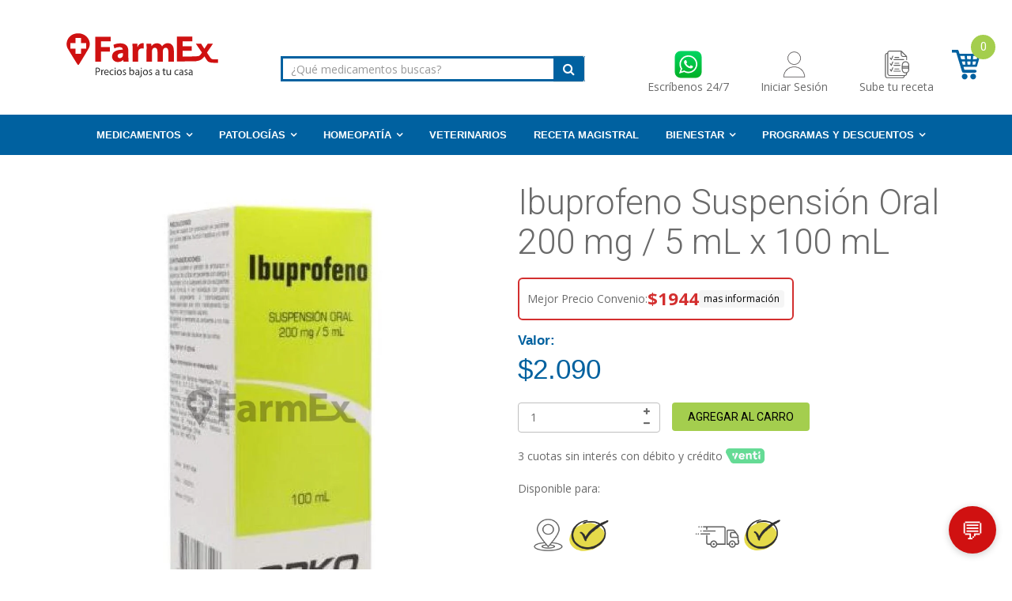

--- FILE ---
content_type: text/html; charset=utf-8
request_url: https://farmex.cl/products/ibuprofeno-suspension-ibuprofeno
body_size: 86556
content:
<!doctype html>
<!--[if IE 8]><html lang="es" class="ie8 js"> <![endif]-->
<!--[if (gt IE 9)|!(IE)]><!-->
<html lang="es" class="js"> 
<!--<![endif]-->
<head>
  <meta charset="UTF-8">
<meta http-equiv="Content-Type" content="text/html; charset=utf-8">
<meta name="viewport" content="width=device-width, initial-scale=1, minimum-scale=1, maximum-scale=1" />
<link rel="canonical" href="https://farmex.cl/products/ibuprofeno-suspension-ibuprofeno">

  <style>
  .shopify-challenge__button {
    background-color: #d01111!important; 
    border-radius: 12px!important;
    margin-top: 12px!important;
  }
    .whatsapp-float {
    position: fixed;
    bottom: 20px;
    right: 20px;
    width: 60px;
    height: 60px;
    border-radius: 50%;
    display: flex;
    align-items: center;
    justify-content: center;
    box-shadow: 0 2px 10px rgba(0, 0, 0, 0.2);
    z-index: 1000;
    transition: transform 0.2s;
  }
  .whatsapp-float:hover {
    transform: scale(1.1);
  }
  .whatsapp-float img {
    width: 80%;
    height: auto;
    border-radius: 50%
  }
</style>
  
<script>
window.dataLayer = window.dataLayer || [];
</script>
<meta name="smart-seo-integrated" content="true" /><title>Ibuprofeno 100 mg suspensión 100ml</title>
<meta name="description" content="La cantidad a despachar será revisada por el químico farmacéutico según tratamiento adecuado. Cada 5 mL de suspensión oral contiene: Ibuprofeno 100 mg. Indicaciones: Tratamiento de estados inflamatorios dolorosos leves a moderados y/o estados febriles. Posología: Forma de administración: Vía oral. Administrar con las c" />
<meta name="smartseo-keyword" content="" />
<meta name="smartseo-timestamp" content="0" />
<!--JSON-LD data generated by Smart SEO-->
<script type="application/ld+json">
    {
        "@context": "http://schema.org/",
        "@type": "Product",
        "url": "https://farmex.cl/products/ibuprofeno-suspension-ibuprofeno",
        "name": "Ibuprofeno 100 mg suspensión 100ml",
        "image": "https://farmex.cl/cdn/shop/products/ibuprofeno-suspension-oral-200-mg-5-ml-x-100-ml-opko-296114.jpg?v=1692989503",
        "description": "La cantidad a despachar será revisada por el químico farmacéutico según tratamiento adecuado. Cada 5 mL de suspensión oral contiene: Ibuprofeno 100 mg. Indicaciones: Tratamiento de estados inflamatorios dolorosos leves a moderados y/o estados febriles. Posología: Forma de administración: Vía oral. Administrar con las c",
        "brand": {
            "name": "Opko"
        },
        "sku": "7804620833498",
        "mpn": "7804620833498",
        "weight": "0.0kg",
        "offers": [
            {
                "@type": "Offer",
                "priceCurrency": "CLP",
                "price": "2090.00",
                "priceValidUntil": "2026-04-26",
                "availability": "http://schema.org/InStock",
                "itemCondition": "http://schema.org/NewCondition",
                "sku": "7804620833498",
                "url": "https://farmex.cl/products/ibuprofeno-suspension-ibuprofeno?variant=13069726318644",
                "seller": {
                    "@type": "Organization",
                    "name": "Farmex"
                }
            }]
    }
</script><!--JSON-LD data generated by Smart SEO-->
<script type="application/ld+json">
    {
        "@context": "http://schema.org",
        "@type": "BreadcrumbList",
        "itemListElement": [
            {
                "@type": "ListItem",
                "position": 1,
                "item": {
                    "@type": "Website",
                    "@id": "https://farmex.cl",
                    "name": "Home"
                }
            },
            {
                "@type": "ListItem",
                "position": 2,
                "item": {
                    "@type": "WebPage",
                    "@id": "https://farmex.cl/products/ibuprofeno-suspension-ibuprofeno",
                    "name": "Ibuprofeno Suspensión Oral 200 mg / 5 mL x 100 mL"
                }
            }
        ]
    }
</script>
<!--JSON-LD data generated by Smart SEO-->
<script type="application/ld+json">
    {
        "@context": "https://schema.org",
        "@type": "Organization",
        "name": "Farmex",
        "url": "https://farmex.cl",
        "description": "Farmacia en linea, medicamentos y tratamientos más baratos con el líder en Farmacias Online de Chile, despacho a TODO CHILE",
        "sameAs": ["https://www.facebook.com/farmexonline/","https://www.instagram.com/farmexonline/","https://www.youtube.com/c/Farmexchile","https://www.linkedin.com/company/efarmex"],
        "address": {
            "@type": "PostalAddress",
            "streetAddress": "Padre Hurtado Central 1531 local 4A Las Condes",
            "addressLocality": "Las Condes",
            "addressRegion": "Región Metropolitana de Santiago",
            "postalCode": "7561052",
            "addressCountry": "Chile"
        },
        "telephone": "+56 2 3236 2844"
    }
</script><meta name="smartseo-keyword" content="" />
<meta name="smartseo-timestamp" content="0" />

<meta name="google-site-verification" content="WFsa-65Zd-f4ES8zt77l6bNWM2eVsG7xNAqhSTa5ciY" />
<link href="https://fonts.googleapis.com/css?family=Noto+Sans:400,400i,700,700i&display=swap" rel="stylesheet">
<!-- AMPIFY-ME:START -->





<!--
  CLL: Útil para los productos al vuelo, que son creados con texto farmex al final no 
       sean detectados por google en su indexación (Archivo de config. .env del servicio ordenes
-->









<link rel="shortcut icon" href="//farmex.cl/cdn/shop/t/45/assets/favicon.png?v=58007375748636209571756230560" type="image/png" />





  <meta property="og:type" content="product" />
  <meta property="og:title" content="Ibuprofeno Suspensión Oral 200 mg / 5 mL x 100 mL" />
  
  <meta property="og:image" content="http://farmex.cl/cdn/shop/products/ibuprofeno-suspension-oral-200-mg-5-ml-x-100-ml-opko-296114_grande.jpg?v=1692989503" />
  <meta property="og:image:secure_url" content="https://farmex.cl/cdn/shop/products/ibuprofeno-suspension-oral-200-mg-5-ml-x-100-ml-opko-296114_grande.jpg?v=1692989503" />
  
  <meta property="og:price:amount" content="2.090" />
  <meta property="og:price:currency" content="CLP" />



<meta property="og:description" content="La cantidad a despachar será revisada por el químico farmacéutico según tratamiento adecuado. Cada 5 mL de suspensión oral contiene: Ibuprofeno 100 mg. Indicaciones: Tratamiento de estados inflamatorios dolorosos leves a moderados y/o estados febriles. Posología: Forma de administración: Vía oral. Administrar con las c" />

<meta property="og:url" content="https://farmex.cl/products/ibuprofeno-suspension-ibuprofeno" />
<meta property="og:site_name" content="Farmex" />


<link href="//farmex.cl/cdn/shop/t/45/assets/jquery-ui.css?v=64611646430117989321756230858" rel="stylesheet" type="text/css" media="all" />

<link href="//farmex.cl/cdn/shop/t/45/assets/bootstrap.3x.css?v=76348499822607210861756230542" rel="stylesheet" type="text/css" media="all" />
<link href="//farmex.cl/cdn/shop/t/45/assets/jquery.owl.carousel.css?v=77657715448469033441756230978" rel="stylesheet" type="text/css" media="all" />

<link href="//farmex.cl/cdn/shop/t/45/assets/jquery.plugin.css?v=24246263253516469991756230979" rel="stylesheet" type="text/css" media="all" />

<link href="//farmex.cl/cdn/shop/t/45/assets/bc.toggle.scss.css?v=45757113838499594191766753646" rel="stylesheet" type="text/css" media="all" />
<link href="//farmex.cl/cdn/shop/t/45/assets/bc.global.scss.css?v=46363615172736360911766753646" rel="stylesheet" type="text/css" media="all" />
<link href="//farmex.cl/cdn/shop/t/45/assets/bc.style.scss.css?v=88120392440580394951766753646" rel="stylesheet" type="text/css" media="all" />
<link href="//farmex.cl/cdn/shop/t/45/assets/bc.responsive.scss.css?v=150647552201932297271766753646" rel="stylesheet" type="text/css" media="all" />

  
<link href="//fonts.googleapis.com/css?family=Roboto:100,100i,300,300i,400,400i,500,500i,700,700i,900,900i" rel='stylesheet' type='text/css'>
<link href="//fonts.googleapis.com/css?family=Open+Sans:300italic,400italic,600italic,700italic,800italic,400,300,600,700,800" rel='stylesheet' type='text/css'>
<link rel="stylesheet" href="//maxcdn.bootstrapcdn.com/font-awesome/4.5.0/css/font-awesome.min.css">



<script src="//farmex.cl/cdn/shop/t/45/assets/jquery-1.9.1.min.js?v=95800296054546268251756230857" ></script>

<script src="//code.jquery.com/ui/1.9.1/jquery-ui.js"></script>

<script src="//farmex.cl/cdn/shop/t/45/assets/bootstrap.3x.min.js?v=133551432925901452781756230543" defer></script>

<script src="//farmex.cl/cdn/shop/t/45/assets/jquery.easing.1.3.js?v=183302368868080250061756230860" defer></script>

<script src="//farmex.cl/cdn/shop/t/45/assets/modernizr.js?v=48376380639843794271756230879"  async></script>



<script type="application/ld+json">
{
  "@context": "https://schema.org",
  "@type": "Pharmacy",
  "name": "Farmex",
  "url": "https://farmex.cl",
  "telephone": "+562-32362844",
  "description": "Farmacia en linea, medicamentos y tratamientos más baratos con el líder en Farmacias Online de Chile, despacho a TODO CHILE",
  "sameAs": ["https://www.facebook.com/farmexonline/","https://www.instagram.com/farmexonline/","https://www.youtube.com/c/Farmexchile","https://www.linkedin.com/company/efarmex"],
  "image": "https://farmex.cl/cdn/shop/t/32/assets/logo.png",
  "address": {
    "@type": "PostalAddress",
    "streetAddress": "Padre Hurtado Central 1531, local 4",
    "addressLocality": "Las Condes",
    "addressRegion": "Región Metropolitana de Santiago",
    "postalCode": "7561052",
    "addressCountry": "CL"
  },
  "contactPoint": {
    "@type": "ContactPoint",
    "email": "info@farmex.cl",
    "contactType": "Customer Service",
    "telephone": "+56-2-3236-2844"
  }
}
</script>

<script src="//farmex.cl/cdn/shop/t/45/assets/cookies.js?v=152021851494072641811756230552"></script>
<script src="//farmex.cl/cdn/shop/t/45/assets/jquery.fancybox.min.js?v=145951643271796414991756230862"></script>
<script src="//farmex.cl/cdn/shop/t/45/assets/jquery.jgrowl.min.js?v=87227353252943713011756230863" defer></script>
<script src="//farmex.cl/cdn/shop/t/45/assets/jquery.elevatezoom.min.js?v=123601637255686690921756230861" defer></script>
<script src="//farmex.cl/cdn/shop/t/45/assets/jquery.owl.carousel.min.js?v=33650824321397007901756230865" defer></script>
<script src="//farmex.cl/cdn/shop/t/45/assets/jquery.plugin.js?v=10681318543028800801756230866" defer></script>
<script src="//farmex.cl/cdn/shop/t/45/assets/jquery.countdown.js?v=12090125995840752651756230859" defer></script>

<script src="//farmex.cl/cdn/shop/t/45/assets/cart.js?v=2617874751601356851756230547" defer></script>
<script src="//farmex.cl/cdn/shop/t/45/assets/rivets-cart.min.js?v=49544620901609536631756230897" defer></script>

<script src="//farmex.cl/cdn/shop/t/45/assets/bc.ajax-search.js?v=49604325976950071731767616907" defer></script>



<script src="//farmex.cl/cdn/shop/t/45/assets/option_selection.js?v=88108435212138211756230881" defer></script>


<script src="//farmex.cl/cdn/shop/t/45/assets/jquery.fakecrop.js?v=165182472294359744011756230861" defer></script>


<script src="//farmex.cl/cdn/shop/t/45/assets/bc.global.js?v=162860352975501626641756230975" defer></script>
<script src="//farmex.cl/cdn/shop/t/45/assets/bc.slider.js?v=35441931550015488391756230975"></script>
<script src="//farmex.cl/cdn/shop/t/45/assets/bc.script.js?v=119592027249175449181756230975"></script>
<script>
  const dfLayerOptions = {
    installationId: '4229e11c-1732-42b4-a0d5-72f6b55e5d94',
    zone: 'us1'
  };

  

  (function (l, a, y, e, r, s) {
    r = l.createElement(a); r.onload = e; r.async = 1; r.src = y;
    s = l.getElementsByTagName(a)[0]; s.parentNode.insertBefore(r, s);
  })(document, 'script', 'https://cdn.doofinder.com/livelayer/1/js/loader.min.js', function () {
    doofinderLoader.load(dfLayerOptions);
  });
</script>

 



<script>window.performance && window.performance.mark && window.performance.mark('shopify.content_for_header.start');</script><meta name="google-site-verification" content="zqsvEWbp9qVdHVik7_AjBngfjgBJFXQkedTQGRNFLM8">
<meta name="google-site-verification" content="WMI1j7YxCKmAFvCa3LFYtWvoUWw75jzlIW3ZgwY7K20">
<meta name="google-site-verification" content="9_s_kjFEZLfwME3_L_pZhryTIBFm1OTX92_gDZ2YPcI">
<meta name="google-site-verification" content="WFsa-65Zd-f4ES8zt77l6bNWM2eVsG7xNAqhSTa5ciY">
<meta name="google-site-verification" content="d0FPlxdcZ-LBcugPQQtyOm5GoFuKf6Yxf9pdZThiEmk">
<meta name="google-site-verification" content="rRzlHfdT7JwPc7t_tZ3cA2qiPNRQtL00pk3rrTtcDnM">
<meta id="shopify-digital-wallet" name="shopify-digital-wallet" content="/2460581940/digital_wallets/dialog">
<link rel="alternate" type="application/json+oembed" href="https://farmex.cl/products/ibuprofeno-suspension-ibuprofeno.oembed">
<script async="async" src="/checkouts/internal/preloads.js?locale=es-CL"></script>
<script id="shopify-features" type="application/json">{"accessToken":"4d6f19d6d300db85f898dd7bdc942a35","betas":["rich-media-storefront-analytics"],"domain":"farmex.cl","predictiveSearch":true,"shopId":2460581940,"locale":"es"}</script>
<script>var Shopify = Shopify || {};
Shopify.shop = "farmex.myshopify.com";
Shopify.locale = "es";
Shopify.currency = {"active":"CLP","rate":"1.0"};
Shopify.country = "CL";
Shopify.theme = {"name":"Productivo 25-09-2025","id":144618750134,"schema_name":null,"schema_version":null,"theme_store_id":null,"role":"main"};
Shopify.theme.handle = "null";
Shopify.theme.style = {"id":null,"handle":null};
Shopify.cdnHost = "farmex.cl/cdn";
Shopify.routes = Shopify.routes || {};
Shopify.routes.root = "/";</script>
<script type="module">!function(o){(o.Shopify=o.Shopify||{}).modules=!0}(window);</script>
<script>!function(o){function n(){var o=[];function n(){o.push(Array.prototype.slice.apply(arguments))}return n.q=o,n}var t=o.Shopify=o.Shopify||{};t.loadFeatures=n(),t.autoloadFeatures=n()}(window);</script>
<script id="shop-js-analytics" type="application/json">{"pageType":"product"}</script>
<script defer="defer" async type="module" src="//farmex.cl/cdn/shopifycloud/shop-js/modules/v2/client.init-shop-cart-sync_2Gr3Q33f.es.esm.js"></script>
<script defer="defer" async type="module" src="//farmex.cl/cdn/shopifycloud/shop-js/modules/v2/chunk.common_noJfOIa7.esm.js"></script>
<script defer="defer" async type="module" src="//farmex.cl/cdn/shopifycloud/shop-js/modules/v2/chunk.modal_Deo2FJQo.esm.js"></script>
<script type="module">
  await import("//farmex.cl/cdn/shopifycloud/shop-js/modules/v2/client.init-shop-cart-sync_2Gr3Q33f.es.esm.js");
await import("//farmex.cl/cdn/shopifycloud/shop-js/modules/v2/chunk.common_noJfOIa7.esm.js");
await import("//farmex.cl/cdn/shopifycloud/shop-js/modules/v2/chunk.modal_Deo2FJQo.esm.js");

  window.Shopify.SignInWithShop?.initShopCartSync?.({"fedCMEnabled":true,"windoidEnabled":true});

</script>
<script>(function() {
  var isLoaded = false;
  function asyncLoad() {
    if (isLoaded) return;
    isLoaded = true;
    var urls = ["https:\/\/widgetic.com\/sdk\/sdk.js?shop=farmex.myshopify.com","https:\/\/plugin.brevo.com\/integrations\/api\/automation\/script?ma-key=pva48vsnw9gfq622523wzl8h\u0026shop=farmex.myshopify.com","https:\/\/plugin.brevo.com\/integrations\/api\/sy\/cart_tracking\/script?user_connection_id=5fc9230cc64f3809e16d1633\u0026ma-key=pva48vsnw9gfq622523wzl8h\u0026shop=farmex.myshopify.com","\/\/www.powr.io\/powr.js?powr-token=farmex.myshopify.com\u0026external-type=shopify\u0026shop=farmex.myshopify.com","https:\/\/d1639lhkj5l89m.cloudfront.net\/js\/storefront\/uppromote.js?shop=farmex.myshopify.com","\/\/cdn.shopify.com\/proxy\/24f81cb40a13184a59c40ac93347d3564d4535cae811df462e622face2f2bb56\/shopify-script-tags.s3.eu-west-1.amazonaws.com\/smartseo\/instantpage.js?shop=farmex.myshopify.com\u0026sp-cache-control=cHVibGljLCBtYXgtYWdlPTkwMA"];
    for (var i = 0; i < urls.length; i++) {
      var s = document.createElement('script');
      s.type = 'text/javascript';
      s.async = true;
      s.src = urls[i];
      var x = document.getElementsByTagName('script')[0];
      x.parentNode.insertBefore(s, x);
    }
  };
  if(window.attachEvent) {
    window.attachEvent('onload', asyncLoad);
  } else {
    window.addEventListener('load', asyncLoad, false);
  }
})();</script>
<script id="__st">var __st={"a":2460581940,"offset":-10800,"reqid":"7a3bcc13-483e-45ee-89dc-4df9e518d4c8-1769418821","pageurl":"farmex.cl\/products\/ibuprofeno-suspension-ibuprofeno","u":"689c861f8eb0","p":"product","rtyp":"product","rid":1439943557172};</script>
<script>window.ShopifyPaypalV4VisibilityTracking = true;</script>
<script id="captcha-bootstrap">!function(){'use strict';const t='contact',e='account',n='new_comment',o=[[t,t],['blogs',n],['comments',n],[t,'customer']],c=[[e,'customer_login'],[e,'guest_login'],[e,'recover_customer_password'],[e,'create_customer']],r=t=>t.map((([t,e])=>`form[action*='/${t}']:not([data-nocaptcha='true']) input[name='form_type'][value='${e}']`)).join(','),a=t=>()=>t?[...document.querySelectorAll(t)].map((t=>t.form)):[];function s(){const t=[...o],e=r(t);return a(e)}const i='password',u='form_key',d=['recaptcha-v3-token','g-recaptcha-response','h-captcha-response',i],f=()=>{try{return window.sessionStorage}catch{return}},m='__shopify_v',_=t=>t.elements[u];function p(t,e,n=!1){try{const o=window.sessionStorage,c=JSON.parse(o.getItem(e)),{data:r}=function(t){const{data:e,action:n}=t;return t[m]||n?{data:e,action:n}:{data:t,action:n}}(c);for(const[e,n]of Object.entries(r))t.elements[e]&&(t.elements[e].value=n);n&&o.removeItem(e)}catch(o){console.error('form repopulation failed',{error:o})}}const l='form_type',E='cptcha';function T(t){t.dataset[E]=!0}const w=window,h=w.document,L='Shopify',v='ce_forms',y='captcha';let A=!1;((t,e)=>{const n=(g='f06e6c50-85a8-45c8-87d0-21a2b65856fe',I='https://cdn.shopify.com/shopifycloud/storefront-forms-hcaptcha/ce_storefront_forms_captcha_hcaptcha.v1.5.2.iife.js',D={infoText:'Protegido por hCaptcha',privacyText:'Privacidad',termsText:'Términos'},(t,e,n)=>{const o=w[L][v],c=o.bindForm;if(c)return c(t,g,e,D).then(n);var r;o.q.push([[t,g,e,D],n]),r=I,A||(h.body.append(Object.assign(h.createElement('script'),{id:'captcha-provider',async:!0,src:r})),A=!0)});var g,I,D;w[L]=w[L]||{},w[L][v]=w[L][v]||{},w[L][v].q=[],w[L][y]=w[L][y]||{},w[L][y].protect=function(t,e){n(t,void 0,e),T(t)},Object.freeze(w[L][y]),function(t,e,n,w,h,L){const[v,y,A,g]=function(t,e,n){const i=e?o:[],u=t?c:[],d=[...i,...u],f=r(d),m=r(i),_=r(d.filter((([t,e])=>n.includes(e))));return[a(f),a(m),a(_),s()]}(w,h,L),I=t=>{const e=t.target;return e instanceof HTMLFormElement?e:e&&e.form},D=t=>v().includes(t);t.addEventListener('submit',(t=>{const e=I(t);if(!e)return;const n=D(e)&&!e.dataset.hcaptchaBound&&!e.dataset.recaptchaBound,o=_(e),c=g().includes(e)&&(!o||!o.value);(n||c)&&t.preventDefault(),c&&!n&&(function(t){try{if(!f())return;!function(t){const e=f();if(!e)return;const n=_(t);if(!n)return;const o=n.value;o&&e.removeItem(o)}(t);const e=Array.from(Array(32),(()=>Math.random().toString(36)[2])).join('');!function(t,e){_(t)||t.append(Object.assign(document.createElement('input'),{type:'hidden',name:u})),t.elements[u].value=e}(t,e),function(t,e){const n=f();if(!n)return;const o=[...t.querySelectorAll(`input[type='${i}']`)].map((({name:t})=>t)),c=[...d,...o],r={};for(const[a,s]of new FormData(t).entries())c.includes(a)||(r[a]=s);n.setItem(e,JSON.stringify({[m]:1,action:t.action,data:r}))}(t,e)}catch(e){console.error('failed to persist form',e)}}(e),e.submit())}));const S=(t,e)=>{t&&!t.dataset[E]&&(n(t,e.some((e=>e===t))),T(t))};for(const o of['focusin','change'])t.addEventListener(o,(t=>{const e=I(t);D(e)&&S(e,y())}));const B=e.get('form_key'),M=e.get(l),P=B&&M;t.addEventListener('DOMContentLoaded',(()=>{const t=y();if(P)for(const e of t)e.elements[l].value===M&&p(e,B);[...new Set([...A(),...v().filter((t=>'true'===t.dataset.shopifyCaptcha))])].forEach((e=>S(e,t)))}))}(h,new URLSearchParams(w.location.search),n,t,e,['guest_login'])})(!0,!0)}();</script>
<script integrity="sha256-4kQ18oKyAcykRKYeNunJcIwy7WH5gtpwJnB7kiuLZ1E=" data-source-attribution="shopify.loadfeatures" defer="defer" src="//farmex.cl/cdn/shopifycloud/storefront/assets/storefront/load_feature-a0a9edcb.js" crossorigin="anonymous"></script>
<script data-source-attribution="shopify.dynamic_checkout.dynamic.init">var Shopify=Shopify||{};Shopify.PaymentButton=Shopify.PaymentButton||{isStorefrontPortableWallets:!0,init:function(){window.Shopify.PaymentButton.init=function(){};var t=document.createElement("script");t.src="https://farmex.cl/cdn/shopifycloud/portable-wallets/latest/portable-wallets.es.js",t.type="module",document.head.appendChild(t)}};
</script>
<script data-source-attribution="shopify.dynamic_checkout.buyer_consent">
  function portableWalletsHideBuyerConsent(e){var t=document.getElementById("shopify-buyer-consent"),n=document.getElementById("shopify-subscription-policy-button");t&&n&&(t.classList.add("hidden"),t.setAttribute("aria-hidden","true"),n.removeEventListener("click",e))}function portableWalletsShowBuyerConsent(e){var t=document.getElementById("shopify-buyer-consent"),n=document.getElementById("shopify-subscription-policy-button");t&&n&&(t.classList.remove("hidden"),t.removeAttribute("aria-hidden"),n.addEventListener("click",e))}window.Shopify?.PaymentButton&&(window.Shopify.PaymentButton.hideBuyerConsent=portableWalletsHideBuyerConsent,window.Shopify.PaymentButton.showBuyerConsent=portableWalletsShowBuyerConsent);
</script>
<script data-source-attribution="shopify.dynamic_checkout.cart.bootstrap">document.addEventListener("DOMContentLoaded",(function(){function t(){return document.querySelector("shopify-accelerated-checkout-cart, shopify-accelerated-checkout")}if(t())Shopify.PaymentButton.init();else{new MutationObserver((function(e,n){t()&&(Shopify.PaymentButton.init(),n.disconnect())})).observe(document.body,{childList:!0,subtree:!0})}}));
</script>

<script>window.performance && window.performance.mark && window.performance.mark('shopify.content_for_header.end');</script>
<script>window.BOLD = window.BOLD || {};
    window.BOLD.common = window.BOLD.common || {};
    window.BOLD.common.Shopify = window.BOLD.common.Shopify || {};

    window.BOLD.common.Shopify.shop = {
        domain: 'farmex.cl',
        permanent_domain: 'farmex.myshopify.com',
        url: 'https://farmex.cl',
        secure_url: 'https://farmex.cl',
        money_format: "${{amount_no_decimals_with_comma_separator}}",
        currency: "CLP"
    };

    window.BOLD.common.Shopify.cart = {"note":null,"attributes":{},"original_total_price":0,"total_price":0,"total_discount":0,"total_weight":0.0,"item_count":0,"items":[],"requires_shipping":false,"currency":"CLP","items_subtotal_price":0,"cart_level_discount_applications":[],"checkout_charge_amount":0};
    window.BOLD.common.template = 'product';window.BOLD.common.Shopify.formatMoney = function(money, format) {
        function n(t, e) {
            return "undefined" == typeof t ? e : t
        }
        function r(t, e, r, i) {
            if (e = n(e, 2),
            r = n(r, ","),
            i = n(i, "."),
            isNaN(t) || null == t)
                return 0;
            t = (t / 100).toFixed(e);
            var o = t.split(".")
              , a = o[0].replace(/(\d)(?=(\d\d\d)+(?!\d))/g, "$1" + r)
              , s = o[1] ? i + o[1] : "";
            return a + s
        }
        "string" == typeof money && (money = money.replace(".", ""));
        var i = ""
          , o = /\{\{\s*(\w+)\s*\}\}/
          , a = format || window.BOLD.common.Shopify.shop.money_format || window.Shopify.money_format || "$ {{ amount }}";
        switch (a.match(o)[1]) {
            case "amount":
                i = r(money, 2);
                break;
            case "amount_no_decimals":
                i = r(money, 0);
                break;
            case "amount_with_comma_separator":
                i = r(money, 2, ".", ",");
                break;
            case "amount_no_decimals_with_comma_separator":
                i = r(money, 0, ".", ",");
                break;
            case "amount_with_space_separator":
                i = r(money, 2, ".", " ");
                break;
            case "amount_no_decimals_with_space_separator":
                i = r(money, 0, ".", " ");
                break;
        }
        return a.replace(o, i);
    };

    window.BOLD.common.Shopify.saveProduct = function (handle, product) {
        if (typeof handle === 'string' && typeof window.BOLD.common.Shopify.products[handle] === 'undefined') {
            if (typeof product === 'number') {
                window.BOLD.common.Shopify.handles[product] = handle;
                product = { id: product };
            }
            window.BOLD.common.Shopify.products[handle] = product;
        }
    };

	window.BOLD.common.Shopify.saveVariant = function (variant_id, variant) {
		if (typeof variant_id === 'number' && typeof window.BOLD.common.Shopify.variants[variant_id] === 'undefined') {
			window.BOLD.common.Shopify.variants[variant_id] = variant;
		}
	};window.BOLD.common.Shopify.products = window.BOLD.common.Shopify.products || {};
    window.BOLD.common.Shopify.variants = window.BOLD.common.Shopify.variants || {};
    window.BOLD.common.Shopify.handles = window.BOLD.common.Shopify.handles || {};window.BOLD.common.Shopify.handle = "ibuprofeno-suspension-ibuprofeno"
window.BOLD.common.Shopify.saveProduct("ibuprofeno-suspension-ibuprofeno", 1439943557172);window.BOLD.common.Shopify.saveVariant(13069726318644, {product_id: 1439943557172, price: 209000, group_id: 'null'});window.BOLD.common.Shopify.metafields = window.BOLD.common.Shopify.metafields || {};window.BOLD.common.Shopify.metafields["bold_rp"] = {"recurring_type":2};window.BOLD.common.cacheParams = window.BOLD.common.cacheParams || {};
    window.BOLD.common.cacheParams.bundles = 1554240945;

</script>

<script src="https://bundles.boldapps.net/js/bundles.js" type="text/javascript"></script>
<link href="//farmex.cl/cdn/shop/t/45/assets/bold-bundles.css?v=183380679318120389101756230542" rel="stylesheet" type="text/css" media="all" />
<script>

  var BOLD = BOLD || {};
  BOLD.recurring_orders = BOLD.recurring_orders || {};
  if(typeof BOLD.recurring_orders.setSettings !== 'undefined') {
      BOLD.recurring_orders.setSettings({
        loadingEnabled: true
      },true);
   } else {
     BOLD.recurring_orders.settings = {
       loadingEnabled: true
     };
   }

  BOLD.recurring_orders.modes = {
    current_mode:2,
    recurring_cart:0,
    single_product:1,
    mixed_cart:2
  };

  BOLD.customer = BOLD.customer || {};
  BOLD.customer.id = null || '';
  BOLD.customer.email= null || '';
  BOLD.customer.address1= null || '';
  BOLD.customer.address = null || '';
  BOLD.customer.city = null || '';
  BOLD.customer.company = null || '';
  BOLD.customer.country = null || '';
  BOLD.customer.first_name = null || '';
  BOLD.customer.last_name = null || '';
  BOLD.customer.phone = null || '';
  BOLD.customer.province = null || '';
  BOLD.customer.zip = null || '';
  BOLD.customer.tags = null || '';


  
  
  window.mixed_cart = null;
</script>

<!-- Start of Judge.me Core -->
<link rel="dns-prefetch" href="https://cdn.judge.me/">
<script data-cfasync='false' class='jdgm-settings-script'>window.jdgmSettings={"pagination":5,"disable_web_reviews":false,"badge_no_review_text":"Sin reseñas","badge_n_reviews_text":"{{ n }} reseña/reseñas","hide_badge_preview_if_no_reviews":true,"badge_hide_text":false,"enforce_center_preview_badge":false,"widget_title":"Reseñas de Clientes","widget_open_form_text":"Escribir una reseña","widget_close_form_text":"Cancelar reseña","widget_refresh_page_text":"Actualizar página","widget_summary_text":"Basado en {{ number_of_reviews }} reseña/reseñas","widget_no_review_text":"Sé el primero en escribir una reseña","widget_name_field_text":"Nombre","widget_verified_name_field_text":"Nombre Verificado (público)","widget_name_placeholder_text":"Nombre","widget_required_field_error_text":"Este campo es obligatorio.","widget_email_field_text":"Dirección de correo electrónico","widget_verified_email_field_text":"Correo electrónico Verificado (privado, no se puede editar)","widget_email_placeholder_text":"Tu dirección de correo electrónico","widget_email_field_error_text":"Por favor, ingresa una dirección de correo electrónico válida.","widget_rating_field_text":"Calificación","widget_review_title_field_text":"Título de la Reseña","widget_review_title_placeholder_text":"Da un título a tu reseña","widget_review_body_field_text":"Contenido de la reseña","widget_review_body_placeholder_text":"Empieza a escribir aquí...","widget_pictures_field_text":"Imagen/Video (opcional)","widget_submit_review_text":"Enviar Reseña","widget_submit_verified_review_text":"Enviar Reseña Verificada","widget_submit_success_msg_with_auto_publish":"¡Gracias! Por favor, actualiza la página en unos momentos para ver tu reseña. Puedes eliminar o editar tu reseña iniciando sesión en \u003ca href='https://judge.me/login' target='_blank' rel='nofollow noopener'\u003eJudge.me\u003c/a\u003e","widget_submit_success_msg_no_auto_publish":"¡Gracias! Tu reseña se publicará tan pronto como sea aprobada por el administrador de la tienda. Puedes eliminar o editar tu reseña iniciando sesión en \u003ca href='https://judge.me/login' target='_blank' rel='nofollow noopener'\u003eJudge.me\u003c/a\u003e","widget_show_default_reviews_out_of_total_text":"Mostrando {{ n_reviews_shown }} de {{ n_reviews }} reseñas.","widget_show_all_link_text":"Mostrar todas","widget_show_less_link_text":"Mostrar menos","widget_author_said_text":"{{ reviewer_name }} dijo:","widget_days_text":"hace {{ n }} día/días","widget_weeks_text":"hace {{ n }} semana/semanas","widget_months_text":"hace {{ n }} mes/meses","widget_years_text":"hace {{ n }} año/años","widget_yesterday_text":"Ayer","widget_today_text":"Hoy","widget_replied_text":"\u003e\u003e {{ shop_name }} respondió:","widget_read_more_text":"Leer más","widget_reviewer_name_as_initial":"","widget_rating_filter_color":"#fbcd0a","widget_rating_filter_see_all_text":"Ver todas las reseñas","widget_sorting_most_recent_text":"Más Recientes","widget_sorting_highest_rating_text":"Mayor Calificación","widget_sorting_lowest_rating_text":"Menor Calificación","widget_sorting_with_pictures_text":"Solo Imágenes","widget_sorting_most_helpful_text":"Más Útiles","widget_open_question_form_text":"Hacer una pregunta","widget_reviews_subtab_text":"Reseñas","widget_questions_subtab_text":"Preguntas","widget_question_label_text":"Pregunta","widget_answer_label_text":"Respuesta","widget_question_placeholder_text":"Escribe tu pregunta aquí","widget_submit_question_text":"Enviar Pregunta","widget_question_submit_success_text":"¡Gracias por tu pregunta! Te notificaremos una vez que sea respondida.","verified_badge_text":"Verificado","verified_badge_bg_color":"","verified_badge_text_color":"","verified_badge_placement":"left-of-reviewer-name","widget_review_max_height":"","widget_hide_border":false,"widget_social_share":false,"widget_thumb":false,"widget_review_location_show":false,"widget_location_format":"","all_reviews_include_out_of_store_products":true,"all_reviews_out_of_store_text":"(fuera de la tienda)","all_reviews_pagination":100,"all_reviews_product_name_prefix_text":"sobre","enable_review_pictures":false,"enable_question_anwser":false,"widget_theme":"default","review_date_format":"dd/mm/yyyy","default_sort_method":"most-recent","widget_product_reviews_subtab_text":"Reseñas de Productos","widget_shop_reviews_subtab_text":"Reseñas de la Tienda","widget_other_products_reviews_text":"Reseñas para otros productos","widget_store_reviews_subtab_text":"Reseñas de la tienda","widget_no_store_reviews_text":"Esta tienda no ha recibido ninguna reseña todavía","widget_web_restriction_product_reviews_text":"Este producto no ha recibido ninguna reseña todavía","widget_no_items_text":"No se encontraron elementos","widget_show_more_text":"Mostrar más","widget_write_a_store_review_text":"Escribir una Reseña de la Tienda","widget_other_languages_heading":"Reseñas en Otros Idiomas","widget_translate_review_text":"Traducir reseña a {{ language }}","widget_translating_review_text":"Traduciendo...","widget_show_original_translation_text":"Mostrar original ({{ language }})","widget_translate_review_failed_text":"No se pudo traducir la reseña.","widget_translate_review_retry_text":"Reintentar","widget_translate_review_try_again_later_text":"Intentar más tarde","show_product_url_for_grouped_product":false,"widget_sorting_pictures_first_text":"Imágenes Primero","show_pictures_on_all_rev_page_mobile":false,"show_pictures_on_all_rev_page_desktop":false,"floating_tab_hide_mobile_install_preference":false,"floating_tab_button_name":"★ Reseñas","floating_tab_title":"Deja que los clientes hablen por nosotros","floating_tab_button_color":"","floating_tab_button_background_color":"","floating_tab_url":"","floating_tab_url_enabled":false,"floating_tab_tab_style":"text","all_reviews_text_badge_text":"Los clientes nos califican {{ shop.metafields.judgeme.all_reviews_rating | round: 1 }}/5 basado en {{ shop.metafields.judgeme.all_reviews_count }} reseñas.","all_reviews_text_badge_text_branded_style":"{{ shop.metafields.judgeme.all_reviews_rating | round: 1 }} de 5 estrellas basado en {{ shop.metafields.judgeme.all_reviews_count }} reseñas","is_all_reviews_text_badge_a_link":false,"show_stars_for_all_reviews_text_badge":false,"all_reviews_text_badge_url":"","all_reviews_text_style":"text","all_reviews_text_color_style":"judgeme_brand_color","all_reviews_text_color":"#108474","all_reviews_text_show_jm_brand":true,"featured_carousel_show_header":true,"featured_carousel_title":"Deja que los clientes hablen por nosotros","testimonials_carousel_title":"Los clientes nos dicen","videos_carousel_title":"Historias de clientes reales","cards_carousel_title":"Los clientes nos dicen","featured_carousel_count_text":"de {{ n }} reseñas","featured_carousel_add_link_to_all_reviews_page":false,"featured_carousel_url":"","featured_carousel_show_images":true,"featured_carousel_autoslide_interval":5,"featured_carousel_arrows_on_the_sides":false,"featured_carousel_height":250,"featured_carousel_width":80,"featured_carousel_image_size":0,"featured_carousel_image_height":250,"featured_carousel_arrow_color":"#eeeeee","verified_count_badge_style":"vintage","verified_count_badge_orientation":"horizontal","verified_count_badge_color_style":"judgeme_brand_color","verified_count_badge_color":"#108474","is_verified_count_badge_a_link":false,"verified_count_badge_url":"","verified_count_badge_show_jm_brand":true,"widget_rating_preset_default":5,"widget_first_sub_tab":"product-reviews","widget_show_histogram":true,"widget_histogram_use_custom_color":false,"widget_pagination_use_custom_color":false,"widget_star_use_custom_color":false,"widget_verified_badge_use_custom_color":false,"widget_write_review_use_custom_color":false,"picture_reminder_submit_button":"Upload Pictures","enable_review_videos":false,"mute_video_by_default":false,"widget_sorting_videos_first_text":"Videos Primero","widget_review_pending_text":"Pendiente","featured_carousel_items_for_large_screen":3,"social_share_options_order":"Facebook,Twitter","remove_microdata_snippet":false,"disable_json_ld":false,"enable_json_ld_products":false,"preview_badge_show_question_text":false,"preview_badge_no_question_text":"Sin preguntas","preview_badge_n_question_text":"{{ number_of_questions }} pregunta/preguntas","qa_badge_show_icon":false,"qa_badge_position":"same-row","remove_judgeme_branding":false,"widget_add_search_bar":false,"widget_search_bar_placeholder":"Buscar","widget_sorting_verified_only_text":"Solo verificadas","featured_carousel_theme":"default","featured_carousel_show_rating":true,"featured_carousel_show_title":true,"featured_carousel_show_body":true,"featured_carousel_show_date":false,"featured_carousel_show_reviewer":true,"featured_carousel_show_product":false,"featured_carousel_header_background_color":"#108474","featured_carousel_header_text_color":"#ffffff","featured_carousel_name_product_separator":"reviewed","featured_carousel_full_star_background":"#108474","featured_carousel_empty_star_background":"#dadada","featured_carousel_vertical_theme_background":"#f9fafb","featured_carousel_verified_badge_enable":false,"featured_carousel_verified_badge_color":"#108474","featured_carousel_border_style":"round","featured_carousel_review_line_length_limit":3,"featured_carousel_more_reviews_button_text":"Leer más reseñas","featured_carousel_view_product_button_text":"Ver producto","all_reviews_page_load_reviews_on":"scroll","all_reviews_page_load_more_text":"Cargar Más Reseñas","disable_fb_tab_reviews":false,"enable_ajax_cdn_cache":false,"widget_public_name_text":"mostrado públicamente como","default_reviewer_name":"John Smith","default_reviewer_name_has_non_latin":true,"widget_reviewer_anonymous":"Anónimo","medals_widget_title":"Medallas de Reseñas Judge.me","medals_widget_background_color":"#f9fafb","medals_widget_position":"footer_all_pages","medals_widget_border_color":"#f9fafb","medals_widget_verified_text_position":"left","medals_widget_use_monochromatic_version":false,"medals_widget_elements_color":"#108474","show_reviewer_avatar":true,"widget_invalid_yt_video_url_error_text":"No es una URL de video de YouTube","widget_max_length_field_error_text":"Por favor, ingresa no más de {0} caracteres.","widget_show_country_flag":false,"widget_show_collected_via_shop_app":true,"widget_verified_by_shop_badge_style":"light","widget_verified_by_shop_text":"Verificado por la Tienda","widget_show_photo_gallery":false,"widget_load_with_code_splitting":true,"widget_ugc_install_preference":false,"widget_ugc_title":"Hecho por nosotros, Compartido por ti","widget_ugc_subtitle":"Etiquétanos para ver tu imagen destacada en nuestra página","widget_ugc_arrows_color":"#ffffff","widget_ugc_primary_button_text":"Comprar Ahora","widget_ugc_primary_button_background_color":"#108474","widget_ugc_primary_button_text_color":"#ffffff","widget_ugc_primary_button_border_width":"0","widget_ugc_primary_button_border_style":"none","widget_ugc_primary_button_border_color":"#108474","widget_ugc_primary_button_border_radius":"25","widget_ugc_secondary_button_text":"Cargar Más","widget_ugc_secondary_button_background_color":"#ffffff","widget_ugc_secondary_button_text_color":"#108474","widget_ugc_secondary_button_border_width":"2","widget_ugc_secondary_button_border_style":"solid","widget_ugc_secondary_button_border_color":"#108474","widget_ugc_secondary_button_border_radius":"25","widget_ugc_reviews_button_text":"Ver Reseñas","widget_ugc_reviews_button_background_color":"#ffffff","widget_ugc_reviews_button_text_color":"#108474","widget_ugc_reviews_button_border_width":"2","widget_ugc_reviews_button_border_style":"solid","widget_ugc_reviews_button_border_color":"#108474","widget_ugc_reviews_button_border_radius":"25","widget_ugc_reviews_button_link_to":"judgeme-reviews-page","widget_ugc_show_post_date":true,"widget_ugc_max_width":"800","widget_rating_metafield_value_type":true,"widget_primary_color":"#108474","widget_enable_secondary_color":false,"widget_secondary_color":"#edf5f5","widget_summary_average_rating_text":"{{ average_rating }} de 5","widget_media_grid_title":"Fotos y videos de clientes","widget_media_grid_see_more_text":"Ver más","widget_round_style":false,"widget_show_product_medals":true,"widget_verified_by_judgeme_text":"Verificado por Judge.me","widget_show_store_medals":true,"widget_verified_by_judgeme_text_in_store_medals":"Verificado por Judge.me","widget_media_field_exceed_quantity_message":"Lo sentimos, solo podemos aceptar {{ max_media }} para una reseña.","widget_media_field_exceed_limit_message":"{{ file_name }} es demasiado grande, por favor selecciona un {{ media_type }} menor a {{ size_limit }}MB.","widget_review_submitted_text":"¡Reseña Enviada!","widget_question_submitted_text":"¡Pregunta Enviada!","widget_close_form_text_question":"Cancelar","widget_write_your_answer_here_text":"Escribe tu respuesta aquí","widget_enabled_branded_link":true,"widget_show_collected_by_judgeme":false,"widget_reviewer_name_color":"","widget_write_review_text_color":"","widget_write_review_bg_color":"","widget_collected_by_judgeme_text":"recopilado por Judge.me","widget_pagination_type":"standard","widget_load_more_text":"Cargar Más","widget_load_more_color":"#108474","widget_full_review_text":"Reseña Completa","widget_read_more_reviews_text":"Leer Más Reseñas","widget_read_questions_text":"Leer Preguntas","widget_questions_and_answers_text":"Preguntas y Respuestas","widget_verified_by_text":"Verificado por","widget_verified_text":"Verificado","widget_number_of_reviews_text":"{{ number_of_reviews }} reseñas","widget_back_button_text":"Atrás","widget_next_button_text":"Siguiente","widget_custom_forms_filter_button":"Filtros","custom_forms_style":"vertical","widget_show_review_information":false,"how_reviews_are_collected":"¿Cómo se recopilan las reseñas?","widget_show_review_keywords":false,"widget_gdpr_statement":"Cómo usamos tus datos: Solo te contactaremos sobre la reseña que dejaste, y solo si es necesario. Al enviar tu reseña, aceptas los \u003ca href='https://judge.me/terms' target='_blank' rel='nofollow noopener'\u003etérminos\u003c/a\u003e, \u003ca href='https://judge.me/privacy' target='_blank' rel='nofollow noopener'\u003eprivacidad\u003c/a\u003e y \u003ca href='https://judge.me/content-policy' target='_blank' rel='nofollow noopener'\u003epolíticas de contenido\u003c/a\u003e de Judge.me.","widget_multilingual_sorting_enabled":false,"widget_translate_review_content_enabled":false,"widget_translate_review_content_method":"manual","popup_widget_review_selection":"automatically_with_pictures","popup_widget_round_border_style":true,"popup_widget_show_title":true,"popup_widget_show_body":true,"popup_widget_show_reviewer":false,"popup_widget_show_product":true,"popup_widget_show_pictures":true,"popup_widget_use_review_picture":true,"popup_widget_show_on_home_page":true,"popup_widget_show_on_product_page":true,"popup_widget_show_on_collection_page":true,"popup_widget_show_on_cart_page":true,"popup_widget_position":"bottom_left","popup_widget_first_review_delay":5,"popup_widget_duration":5,"popup_widget_interval":5,"popup_widget_review_count":5,"popup_widget_hide_on_mobile":true,"review_snippet_widget_round_border_style":true,"review_snippet_widget_card_color":"#FFFFFF","review_snippet_widget_slider_arrows_background_color":"#FFFFFF","review_snippet_widget_slider_arrows_color":"#000000","review_snippet_widget_star_color":"#108474","show_product_variant":false,"all_reviews_product_variant_label_text":"Variante: ","widget_show_verified_branding":false,"widget_ai_summary_title":"Los clientes dicen","widget_ai_summary_disclaimer":"Resumen de reseñas impulsado por IA basado en reseñas recientes de clientes","widget_show_ai_summary":false,"widget_show_ai_summary_bg":false,"widget_show_review_title_input":true,"redirect_reviewers_invited_via_email":"review_widget","request_store_review_after_product_review":false,"request_review_other_products_in_order":false,"review_form_color_scheme":"default","review_form_corner_style":"square","review_form_star_color":{},"review_form_text_color":"#333333","review_form_background_color":"#ffffff","review_form_field_background_color":"#fafafa","review_form_button_color":{},"review_form_button_text_color":"#ffffff","review_form_modal_overlay_color":"#000000","review_content_screen_title_text":"¿Cómo calificarías este producto?","review_content_introduction_text":"Nos encantaría que compartieras un poco sobre tu experiencia.","store_review_form_title_text":"¿Cómo calificarías esta tienda?","store_review_form_introduction_text":"Nos encantaría que compartieras un poco sobre tu experiencia.","show_review_guidance_text":true,"one_star_review_guidance_text":"Pobre","five_star_review_guidance_text":"Excelente","customer_information_screen_title_text":"Sobre ti","customer_information_introduction_text":"Por favor, cuéntanos más sobre ti.","custom_questions_screen_title_text":"Tu experiencia en más detalle","custom_questions_introduction_text":"Aquí hay algunas preguntas para ayudarnos a entender más sobre tu experiencia.","review_submitted_screen_title_text":"¡Gracias por tu reseña!","review_submitted_screen_thank_you_text":"La estamos procesando y aparecerá en la tienda pronto.","review_submitted_screen_email_verification_text":"Por favor, confirma tu correo electrónico haciendo clic en el enlace que acabamos de enviarte. Esto nos ayuda a mantener las reseñas auténticas.","review_submitted_request_store_review_text":"¿Te gustaría compartir tu experiencia de compra con nosotros?","review_submitted_review_other_products_text":"¿Te gustaría reseñar estos productos?","store_review_screen_title_text":"¿Te gustaría compartir tu experiencia de compra con nosotros?","store_review_introduction_text":"Valoramos tu opinión y la utilizamos para mejorar. Por favor, comparte cualquier pensamiento o sugerencia que tengas.","reviewer_media_screen_title_picture_text":"Compartir una foto","reviewer_media_introduction_picture_text":"Sube una foto para apoyar tu reseña.","reviewer_media_screen_title_video_text":"Compartir un video","reviewer_media_introduction_video_text":"Sube un video para apoyar tu reseña.","reviewer_media_screen_title_picture_or_video_text":"Compartir una foto o video","reviewer_media_introduction_picture_or_video_text":"Sube una foto o video para apoyar tu reseña.","reviewer_media_youtube_url_text":"Pega tu URL de Youtube aquí","advanced_settings_next_step_button_text":"Siguiente","advanced_settings_close_review_button_text":"Cerrar","modal_write_review_flow":false,"write_review_flow_required_text":"Obligatorio","write_review_flow_privacy_message_text":"Respetamos tu privacidad.","write_review_flow_anonymous_text":"Reseña como anónimo","write_review_flow_visibility_text":"No será visible para otros clientes.","write_review_flow_multiple_selection_help_text":"Selecciona tantos como quieras","write_review_flow_single_selection_help_text":"Selecciona una opción","write_review_flow_required_field_error_text":"Este campo es obligatorio","write_review_flow_invalid_email_error_text":"Por favor ingresa una dirección de correo válida","write_review_flow_max_length_error_text":"Máx. {{ max_length }} caracteres.","write_review_flow_media_upload_text":"\u003cb\u003eHaz clic para subir\u003c/b\u003e o arrastrar y soltar","write_review_flow_gdpr_statement":"Solo te contactaremos sobre tu reseña si es necesario. Al enviar tu reseña, aceptas nuestros \u003ca href='https://judge.me/terms' target='_blank' rel='nofollow noopener'\u003etérminos y condiciones\u003c/a\u003e y \u003ca href='https://judge.me/privacy' target='_blank' rel='nofollow noopener'\u003epolítica de privacidad\u003c/a\u003e.","rating_only_reviews_enabled":false,"show_negative_reviews_help_screen":false,"new_review_flow_help_screen_rating_threshold":3,"negative_review_resolution_screen_title_text":"Cuéntanos más","negative_review_resolution_text":"Tu experiencia es importante para nosotros. Si hubo problemas con tu compra, estamos aquí para ayudar. No dudes en contactarnos, nos encantaría la oportunidad de arreglar las cosas.","negative_review_resolution_button_text":"Contáctanos","negative_review_resolution_proceed_with_review_text":"Deja una reseña","negative_review_resolution_subject":"Problema con la compra de {{ shop_name }}.{{ order_name }}","preview_badge_collection_page_install_status":false,"widget_review_custom_css":"","preview_badge_custom_css":"","preview_badge_stars_count":"5-stars","featured_carousel_custom_css":"","floating_tab_custom_css":"","all_reviews_widget_custom_css":"","medals_widget_custom_css":"","verified_badge_custom_css":"","all_reviews_text_custom_css":"","transparency_badges_collected_via_store_invite":false,"transparency_badges_from_another_provider":false,"transparency_badges_collected_from_store_visitor":false,"transparency_badges_collected_by_verified_review_provider":false,"transparency_badges_earned_reward":false,"transparency_badges_collected_via_store_invite_text":"Reseña recopilada a través de una invitación al negocio","transparency_badges_from_another_provider_text":"Reseña recopilada de otro proveedor","transparency_badges_collected_from_store_visitor_text":"Reseña recopilada de un visitante del negocio","transparency_badges_written_in_google_text":"Reseña escrita en Google","transparency_badges_written_in_etsy_text":"Reseña escrita en Etsy","transparency_badges_written_in_shop_app_text":"Reseña escrita en Shop App","transparency_badges_earned_reward_text":"Reseña ganó una recompensa para una futura compra","product_review_widget_per_page":10,"widget_store_review_label_text":"Reseña de la tienda","checkout_comment_extension_title_on_product_page":"Customer Comments","checkout_comment_extension_num_latest_comment_show":5,"checkout_comment_extension_format":"name_and_timestamp","checkout_comment_customer_name":"last_initial","checkout_comment_comment_notification":true,"preview_badge_collection_page_install_preference":true,"preview_badge_home_page_install_preference":false,"preview_badge_product_page_install_preference":true,"review_widget_install_preference":"","review_carousel_install_preference":false,"floating_reviews_tab_install_preference":"none","verified_reviews_count_badge_install_preference":false,"all_reviews_text_install_preference":false,"review_widget_best_location":true,"judgeme_medals_install_preference":false,"review_widget_revamp_enabled":false,"review_widget_qna_enabled":false,"review_widget_header_theme":"minimal","review_widget_widget_title_enabled":true,"review_widget_header_text_size":"medium","review_widget_header_text_weight":"regular","review_widget_average_rating_style":"compact","review_widget_bar_chart_enabled":true,"review_widget_bar_chart_type":"numbers","review_widget_bar_chart_style":"standard","review_widget_expanded_media_gallery_enabled":false,"review_widget_reviews_section_theme":"standard","review_widget_image_style":"thumbnails","review_widget_review_image_ratio":"square","review_widget_stars_size":"medium","review_widget_verified_badge":"standard_text","review_widget_review_title_text_size":"medium","review_widget_review_text_size":"medium","review_widget_review_text_length":"medium","review_widget_number_of_columns_desktop":3,"review_widget_carousel_transition_speed":5,"review_widget_custom_questions_answers_display":"always","review_widget_button_text_color":"#FFFFFF","review_widget_text_color":"#000000","review_widget_lighter_text_color":"#7B7B7B","review_widget_corner_styling":"soft","review_widget_review_word_singular":"reseña","review_widget_review_word_plural":"reseñas","review_widget_voting_label":"¿Útil?","review_widget_shop_reply_label":"Respuesta de {{ shop_name }}:","review_widget_filters_title":"Filtros","qna_widget_question_word_singular":"Pregunta","qna_widget_question_word_plural":"Preguntas","qna_widget_answer_reply_label":"Respuesta de {{ answerer_name }}:","qna_content_screen_title_text":"Preguntar sobre este producto","qna_widget_question_required_field_error_text":"Por favor, ingrese su pregunta.","qna_widget_flow_gdpr_statement":"Solo te contactaremos sobre tu pregunta si es necesario. Al enviar tu pregunta, aceptas nuestros \u003ca href='https://judge.me/terms' target='_blank' rel='nofollow noopener'\u003etérminos y condiciones\u003c/a\u003e y \u003ca href='https://judge.me/privacy' target='_blank' rel='nofollow noopener'\u003epolítica de privacidad\u003c/a\u003e.","qna_widget_question_submitted_text":"¡Gracias por tu pregunta!","qna_widget_close_form_text_question":"Cerrar","qna_widget_question_submit_success_text":"Te informaremos por correo electrónico cuando te respondamos tu pregunta.","all_reviews_widget_v2025_enabled":false,"all_reviews_widget_v2025_header_theme":"default","all_reviews_widget_v2025_widget_title_enabled":true,"all_reviews_widget_v2025_header_text_size":"medium","all_reviews_widget_v2025_header_text_weight":"regular","all_reviews_widget_v2025_average_rating_style":"compact","all_reviews_widget_v2025_bar_chart_enabled":true,"all_reviews_widget_v2025_bar_chart_type":"numbers","all_reviews_widget_v2025_bar_chart_style":"standard","all_reviews_widget_v2025_expanded_media_gallery_enabled":false,"all_reviews_widget_v2025_show_store_medals":true,"all_reviews_widget_v2025_show_photo_gallery":true,"all_reviews_widget_v2025_show_review_keywords":false,"all_reviews_widget_v2025_show_ai_summary":false,"all_reviews_widget_v2025_show_ai_summary_bg":false,"all_reviews_widget_v2025_add_search_bar":false,"all_reviews_widget_v2025_default_sort_method":"most-recent","all_reviews_widget_v2025_reviews_per_page":10,"all_reviews_widget_v2025_reviews_section_theme":"default","all_reviews_widget_v2025_image_style":"thumbnails","all_reviews_widget_v2025_review_image_ratio":"square","all_reviews_widget_v2025_stars_size":"medium","all_reviews_widget_v2025_verified_badge":"bold_badge","all_reviews_widget_v2025_review_title_text_size":"medium","all_reviews_widget_v2025_review_text_size":"medium","all_reviews_widget_v2025_review_text_length":"medium","all_reviews_widget_v2025_number_of_columns_desktop":3,"all_reviews_widget_v2025_carousel_transition_speed":5,"all_reviews_widget_v2025_custom_questions_answers_display":"always","all_reviews_widget_v2025_show_product_variant":false,"all_reviews_widget_v2025_show_reviewer_avatar":true,"all_reviews_widget_v2025_reviewer_name_as_initial":"","all_reviews_widget_v2025_review_location_show":false,"all_reviews_widget_v2025_location_format":"","all_reviews_widget_v2025_show_country_flag":false,"all_reviews_widget_v2025_verified_by_shop_badge_style":"light","all_reviews_widget_v2025_social_share":false,"all_reviews_widget_v2025_social_share_options_order":"Facebook,Twitter,LinkedIn,Pinterest","all_reviews_widget_v2025_pagination_type":"standard","all_reviews_widget_v2025_button_text_color":"#FFFFFF","all_reviews_widget_v2025_text_color":"#000000","all_reviews_widget_v2025_lighter_text_color":"#7B7B7B","all_reviews_widget_v2025_corner_styling":"soft","all_reviews_widget_v2025_title":"Reseñas de clientes","all_reviews_widget_v2025_ai_summary_title":"Los clientes dicen sobre esta tienda","all_reviews_widget_v2025_no_review_text":"Sé el primero en escribir una reseña","platform":"shopify","branding_url":"https://app.judge.me/reviews/stores/farmex.cl","branding_text":"Desarrollado por Judge.me","locale":"en","reply_name":"Farmex","widget_version":"2.1","footer":true,"autopublish":true,"review_dates":true,"enable_custom_form":false,"shop_use_review_site":true,"shop_locale":"es","enable_multi_locales_translations":false,"show_review_title_input":true,"review_verification_email_status":"always","can_be_branded":true,"reply_name_text":"Farmex"};</script> <style class='jdgm-settings-style'>.jdgm-xx{left:0}.jdgm-histogram .jdgm-histogram__bar-content{background:#fbcd0a}.jdgm-histogram .jdgm-histogram__bar:after{background:#fbcd0a}.jdgm-prev-badge[data-average-rating='0.00']{display:none !important}.jdgm-author-all-initials{display:none !important}.jdgm-author-last-initial{display:none !important}.jdgm-rev-widg__title{visibility:hidden}.jdgm-rev-widg__summary-text{visibility:hidden}.jdgm-prev-badge__text{visibility:hidden}.jdgm-rev__replier:before{content:'Farmex'}.jdgm-rev__prod-link-prefix:before{content:'sobre'}.jdgm-rev__variant-label:before{content:'Variante: '}.jdgm-rev__out-of-store-text:before{content:'(fuera de la tienda)'}@media only screen and (min-width: 768px){.jdgm-rev__pics .jdgm-rev_all-rev-page-picture-separator,.jdgm-rev__pics .jdgm-rev__product-picture{display:none}}@media only screen and (max-width: 768px){.jdgm-rev__pics .jdgm-rev_all-rev-page-picture-separator,.jdgm-rev__pics .jdgm-rev__product-picture{display:none}}.jdgm-preview-badge[data-template="index"]{display:none !important}.jdgm-verified-count-badget[data-from-snippet="true"]{display:none !important}.jdgm-carousel-wrapper[data-from-snippet="true"]{display:none !important}.jdgm-all-reviews-text[data-from-snippet="true"]{display:none !important}.jdgm-medals-section[data-from-snippet="true"]{display:none !important}.jdgm-ugc-media-wrapper[data-from-snippet="true"]{display:none !important}.jdgm-rev__transparency-badge[data-badge-type="review_collected_via_store_invitation"]{display:none !important}.jdgm-rev__transparency-badge[data-badge-type="review_collected_from_another_provider"]{display:none !important}.jdgm-rev__transparency-badge[data-badge-type="review_collected_from_store_visitor"]{display:none !important}.jdgm-rev__transparency-badge[data-badge-type="review_written_in_etsy"]{display:none !important}.jdgm-rev__transparency-badge[data-badge-type="review_written_in_google_business"]{display:none !important}.jdgm-rev__transparency-badge[data-badge-type="review_written_in_shop_app"]{display:none !important}.jdgm-rev__transparency-badge[data-badge-type="review_earned_for_future_purchase"]{display:none !important}
</style> <style class='jdgm-settings-style'></style>

  
  
  
  <style class='jdgm-miracle-styles'>
  @-webkit-keyframes jdgm-spin{0%{-webkit-transform:rotate(0deg);-ms-transform:rotate(0deg);transform:rotate(0deg)}100%{-webkit-transform:rotate(359deg);-ms-transform:rotate(359deg);transform:rotate(359deg)}}@keyframes jdgm-spin{0%{-webkit-transform:rotate(0deg);-ms-transform:rotate(0deg);transform:rotate(0deg)}100%{-webkit-transform:rotate(359deg);-ms-transform:rotate(359deg);transform:rotate(359deg)}}@font-face{font-family:'JudgemeStar';src:url("[data-uri]") format("woff");font-weight:normal;font-style:normal}.jdgm-star{font-family:'JudgemeStar';display:inline !important;text-decoration:none !important;padding:0 4px 0 0 !important;margin:0 !important;font-weight:bold;opacity:1;-webkit-font-smoothing:antialiased;-moz-osx-font-smoothing:grayscale}.jdgm-star:hover{opacity:1}.jdgm-star:last-of-type{padding:0 !important}.jdgm-star.jdgm--on:before{content:"\e000"}.jdgm-star.jdgm--off:before{content:"\e001"}.jdgm-star.jdgm--half:before{content:"\e002"}.jdgm-widget *{margin:0;line-height:1.4;-webkit-box-sizing:border-box;-moz-box-sizing:border-box;box-sizing:border-box;-webkit-overflow-scrolling:touch}.jdgm-hidden{display:none !important;visibility:hidden !important}.jdgm-temp-hidden{display:none}.jdgm-spinner{width:40px;height:40px;margin:auto;border-radius:50%;border-top:2px solid #eee;border-right:2px solid #eee;border-bottom:2px solid #eee;border-left:2px solid #ccc;-webkit-animation:jdgm-spin 0.8s infinite linear;animation:jdgm-spin 0.8s infinite linear}.jdgm-prev-badge{display:block !important}

</style>


  
  
   


<script data-cfasync='false' class='jdgm-script'>
!function(e){window.jdgm=window.jdgm||{},jdgm.CDN_HOST="https://cdn.judge.me/",
jdgm.docReady=function(d){(e.attachEvent?"complete"===e.readyState:"loading"!==e.readyState)?
setTimeout(d,0):e.addEventListener("DOMContentLoaded",d)},jdgm.loadCSS=function(d,t,o,s){
!o&&jdgm.loadCSS.requestedUrls.indexOf(d)>=0||(jdgm.loadCSS.requestedUrls.push(d),
(s=e.createElement("link")).rel="stylesheet",s.class="jdgm-stylesheet",s.media="nope!",
s.href=d,s.onload=function(){this.media="all",t&&setTimeout(t)},e.body.appendChild(s))},
jdgm.loadCSS.requestedUrls=[],jdgm.docReady(function(){(window.jdgmLoadCSS||e.querySelectorAll(
".jdgm-widget, .jdgm-all-reviews-page").length>0)&&(jdgmSettings.widget_load_with_code_splitting?
parseFloat(jdgmSettings.widget_version)>=3?jdgm.loadCSS(jdgm.CDN_HOST+"widget_v3/base.css"):
jdgm.loadCSS(jdgm.CDN_HOST+"widget/base.css"):jdgm.loadCSS(jdgm.CDN_HOST+"shopify_v2.css"))})}(document);
</script>
<script async data-cfasync="false" type="text/javascript" src="https://cdn.judge.me/loader.js"></script>

<noscript><link rel="stylesheet" type="text/css" media="all" href="https://cdn.judge.me/shopify_v2.css"></noscript>
<!-- End of Judge.me Core -->

  



<!-- Google Tag Manager -->
<script>(function(w,d,s,l,i){w[l]=w[l]||[];w[l].push({'gtm.start':
new Date().getTime(),event:'gtm.js'});var f=d.getElementsByTagName(s)[0],
j=d.createElement(s),dl=l!='dataLayer'?'&l='+l:'';j.async=true;j.src=
'https://www.googletagmanager.com/gtm.js?id='+i+dl;f.parentNode.insertBefore(j,f);
})(window,document,'script','dataLayer','GTM-TD227Z2');</script>
<!-- End Google Tag Manager -->
<!-- Google tag (gtag.js) -->
<script async src="https://www.googletagmanager.com/gtag/js?id=AW-10977862466"></script>
<script>
  window.dataLayer = window.dataLayer || [];
  function gtag(){dataLayer.push(arguments);}
  gtag('js', new Date());

  gtag('config', 'AW-10977862466');
</script>


<!-- Global site tag (gtag.js) - Google Ads: 634748967 -->
<script async src="https://www.googletagmanager.com/gtag/js?id=AW-634748967"></script>
<script>
window.dataLayer = window.dataLayer || [];
function gtag(){dataLayer.push(arguments);}
gtag('js', new Date());

gtag('config', 'AW-634748967');
</script>

<!-- Start of HubSpot Embed Code -->
<!-- <script type="text/javascript" id="hs-script-loader" async defer src="//js.hs-scripts.com/7030397.js"></script> -->
<!-- End of HubSpot Embed Code -->



<!-- SR: Inicio código hubspot y wtsp -->

 <!-- 1=Monday, 7=Sunday -->

<!-- 
  Logic:
  - Show WhatsApp (hide HubSpot) IF:
    1. Weekday (Mon-Fri, 1-5) AND between 18:00-8:00 **OR**
    2. Weekend (Sat-Sun, 6-7) at ANY hour.
-->



<!-- 1st rule Weekday rule: 18:00-8:00 -->

  
  

<!-- 2nd rule optional days like holydays (only discomment for holydays -->

<!-- 3rd Weekend rule: All day -->


<!-- Hide HubSpot if WhatsApp is visible -->


<!-- Show WhatsApp button if conditions are met -->


<wc-bubble
        client-id="677aabfd-7615-4caf-8386-a128455e77ae"
        icon="💬"
        headername="Farmex"
        position="bottom-right"
        background-color="#D01111"
        hover-background-color="#A00D0D"
></wc-bubble>

<script type="module" src="https://bubble-chat-428996568564.us-central1.run.app/components/bubble-injector.js"></script>


  <!-- fin codigo de hubspot y wtsp -->






<!--Gem_Page_Header_Script-->

<link rel="preconnect" href="https://ucarecdn.com">
<link rel="dns-prefetch" href="https://ucarecdn.com">

<link rel="preconnect" href="https://assets.gemcommerce.com">
<link rel="dns-prefetch" href="https://assets.gemcommerce.com">

<link rel="preconnect" href="https://maxcdn.bootstrapcdn.com">
<link rel="dns-prefetch" href="https://maxcdn.bootstrapcdn.com">

<link rel="preconnect" href="https://fonts.gstatic.com">
<link rel="dns-prefetch" href="https://fonts.gstatic.com">

<link rel="preconnect" href="https://fonts.googleapis.com">
<link rel="dns-prefetch" href="https://fonts.googleapis.com">

    


<!--End_Gem_Page_Header_Script-->
 

  

<script async src='//d1uwe9txkdf66x.cloudfront.net/7e6c5ae5.js'></script>


    


  
<!--Start P&G-->
  
<!--End P&G-->
 


<link href="//farmex.cl/cdn/shop/t/45/assets/filter-menu.css?v=64024696357514189131756230975" rel="stylesheet" type="text/css" media="all" />
<script src="//farmex.cl/cdn/shop/t/45/assets/filter-menu.js?v=178566624769549102821756230561" type="text/javascript"></script>






<!-- BEGIN app block: shopify://apps/pagefly-page-builder/blocks/app-embed/83e179f7-59a0-4589-8c66-c0dddf959200 -->

<!-- BEGIN app snippet: pagefly-cro-ab-testing-main -->







<script>
  ;(function () {
    const url = new URL(window.location)
    const viewParam = url.searchParams.get('view')
    if (viewParam && viewParam.includes('variant-pf-')) {
      url.searchParams.set('pf_v', viewParam)
      url.searchParams.delete('view')
      window.history.replaceState({}, '', url)
    }
  })()
</script>



<script type='module'>
  
  window.PAGEFLY_CRO = window.PAGEFLY_CRO || {}

  window.PAGEFLY_CRO['data_debug'] = {
    original_template_suffix: "all_products",
    allow_ab_test: false,
    ab_test_start_time: 0,
    ab_test_end_time: 0,
    today_date_time: 1769418821000,
  }
  window.PAGEFLY_CRO['GA4'] = { enabled: false}
</script>

<!-- END app snippet -->








  <script src='https://cdn.shopify.com/extensions/019bf883-1122-7445-9dca-5d60e681c2c8/pagefly-page-builder-216/assets/pagefly-helper.js' defer='defer'></script>

  <script src='https://cdn.shopify.com/extensions/019bf883-1122-7445-9dca-5d60e681c2c8/pagefly-page-builder-216/assets/pagefly-general-helper.js' defer='defer'></script>

  <script src='https://cdn.shopify.com/extensions/019bf883-1122-7445-9dca-5d60e681c2c8/pagefly-page-builder-216/assets/pagefly-snap-slider.js' defer='defer'></script>

  <script src='https://cdn.shopify.com/extensions/019bf883-1122-7445-9dca-5d60e681c2c8/pagefly-page-builder-216/assets/pagefly-slideshow-v3.js' defer='defer'></script>

  <script src='https://cdn.shopify.com/extensions/019bf883-1122-7445-9dca-5d60e681c2c8/pagefly-page-builder-216/assets/pagefly-slideshow-v4.js' defer='defer'></script>

  <script src='https://cdn.shopify.com/extensions/019bf883-1122-7445-9dca-5d60e681c2c8/pagefly-page-builder-216/assets/pagefly-glider.js' defer='defer'></script>

  <script src='https://cdn.shopify.com/extensions/019bf883-1122-7445-9dca-5d60e681c2c8/pagefly-page-builder-216/assets/pagefly-slideshow-v1-v2.js' defer='defer'></script>

  <script src='https://cdn.shopify.com/extensions/019bf883-1122-7445-9dca-5d60e681c2c8/pagefly-page-builder-216/assets/pagefly-product-media.js' defer='defer'></script>

  <script src='https://cdn.shopify.com/extensions/019bf883-1122-7445-9dca-5d60e681c2c8/pagefly-page-builder-216/assets/pagefly-product.js' defer='defer'></script>


<script id='pagefly-helper-data' type='application/json'>
  {
    "page_optimization": {
      "assets_prefetching": false
    },
    "elements_asset_mapper": {
      "Accordion": "https://cdn.shopify.com/extensions/019bf883-1122-7445-9dca-5d60e681c2c8/pagefly-page-builder-216/assets/pagefly-accordion.js",
      "Accordion3": "https://cdn.shopify.com/extensions/019bf883-1122-7445-9dca-5d60e681c2c8/pagefly-page-builder-216/assets/pagefly-accordion3.js",
      "CountDown": "https://cdn.shopify.com/extensions/019bf883-1122-7445-9dca-5d60e681c2c8/pagefly-page-builder-216/assets/pagefly-countdown.js",
      "GMap1": "https://cdn.shopify.com/extensions/019bf883-1122-7445-9dca-5d60e681c2c8/pagefly-page-builder-216/assets/pagefly-gmap.js",
      "GMap2": "https://cdn.shopify.com/extensions/019bf883-1122-7445-9dca-5d60e681c2c8/pagefly-page-builder-216/assets/pagefly-gmap.js",
      "GMapBasicV2": "https://cdn.shopify.com/extensions/019bf883-1122-7445-9dca-5d60e681c2c8/pagefly-page-builder-216/assets/pagefly-gmap.js",
      "GMapAdvancedV2": "https://cdn.shopify.com/extensions/019bf883-1122-7445-9dca-5d60e681c2c8/pagefly-page-builder-216/assets/pagefly-gmap.js",
      "HTML.Video": "https://cdn.shopify.com/extensions/019bf883-1122-7445-9dca-5d60e681c2c8/pagefly-page-builder-216/assets/pagefly-htmlvideo.js",
      "HTML.Video2": "https://cdn.shopify.com/extensions/019bf883-1122-7445-9dca-5d60e681c2c8/pagefly-page-builder-216/assets/pagefly-htmlvideo2.js",
      "HTML.Video3": "https://cdn.shopify.com/extensions/019bf883-1122-7445-9dca-5d60e681c2c8/pagefly-page-builder-216/assets/pagefly-htmlvideo2.js",
      "BackgroundVideo": "https://cdn.shopify.com/extensions/019bf883-1122-7445-9dca-5d60e681c2c8/pagefly-page-builder-216/assets/pagefly-htmlvideo2.js",
      "Instagram": "https://cdn.shopify.com/extensions/019bf883-1122-7445-9dca-5d60e681c2c8/pagefly-page-builder-216/assets/pagefly-instagram.js",
      "Instagram2": "https://cdn.shopify.com/extensions/019bf883-1122-7445-9dca-5d60e681c2c8/pagefly-page-builder-216/assets/pagefly-instagram.js",
      "Insta3": "https://cdn.shopify.com/extensions/019bf883-1122-7445-9dca-5d60e681c2c8/pagefly-page-builder-216/assets/pagefly-instagram3.js",
      "Tabs": "https://cdn.shopify.com/extensions/019bf883-1122-7445-9dca-5d60e681c2c8/pagefly-page-builder-216/assets/pagefly-tab.js",
      "Tabs3": "https://cdn.shopify.com/extensions/019bf883-1122-7445-9dca-5d60e681c2c8/pagefly-page-builder-216/assets/pagefly-tab3.js",
      "ProductBox": "https://cdn.shopify.com/extensions/019bf883-1122-7445-9dca-5d60e681c2c8/pagefly-page-builder-216/assets/pagefly-cart.js",
      "FBPageBox2": "https://cdn.shopify.com/extensions/019bf883-1122-7445-9dca-5d60e681c2c8/pagefly-page-builder-216/assets/pagefly-facebook.js",
      "FBLikeButton2": "https://cdn.shopify.com/extensions/019bf883-1122-7445-9dca-5d60e681c2c8/pagefly-page-builder-216/assets/pagefly-facebook.js",
      "TwitterFeed2": "https://cdn.shopify.com/extensions/019bf883-1122-7445-9dca-5d60e681c2c8/pagefly-page-builder-216/assets/pagefly-twitter.js",
      "Paragraph4": "https://cdn.shopify.com/extensions/019bf883-1122-7445-9dca-5d60e681c2c8/pagefly-page-builder-216/assets/pagefly-paragraph4.js",

      "AliReviews": "https://cdn.shopify.com/extensions/019bf883-1122-7445-9dca-5d60e681c2c8/pagefly-page-builder-216/assets/pagefly-3rd-elements.js",
      "BackInStock": "https://cdn.shopify.com/extensions/019bf883-1122-7445-9dca-5d60e681c2c8/pagefly-page-builder-216/assets/pagefly-3rd-elements.js",
      "GloboBackInStock": "https://cdn.shopify.com/extensions/019bf883-1122-7445-9dca-5d60e681c2c8/pagefly-page-builder-216/assets/pagefly-3rd-elements.js",
      "GrowaveWishlist": "https://cdn.shopify.com/extensions/019bf883-1122-7445-9dca-5d60e681c2c8/pagefly-page-builder-216/assets/pagefly-3rd-elements.js",
      "InfiniteOptionsShopPad": "https://cdn.shopify.com/extensions/019bf883-1122-7445-9dca-5d60e681c2c8/pagefly-page-builder-216/assets/pagefly-3rd-elements.js",
      "InkybayProductPersonalizer": "https://cdn.shopify.com/extensions/019bf883-1122-7445-9dca-5d60e681c2c8/pagefly-page-builder-216/assets/pagefly-3rd-elements.js",
      "LimeSpot": "https://cdn.shopify.com/extensions/019bf883-1122-7445-9dca-5d60e681c2c8/pagefly-page-builder-216/assets/pagefly-3rd-elements.js",
      "Loox": "https://cdn.shopify.com/extensions/019bf883-1122-7445-9dca-5d60e681c2c8/pagefly-page-builder-216/assets/pagefly-3rd-elements.js",
      "Opinew": "https://cdn.shopify.com/extensions/019bf883-1122-7445-9dca-5d60e681c2c8/pagefly-page-builder-216/assets/pagefly-3rd-elements.js",
      "Powr": "https://cdn.shopify.com/extensions/019bf883-1122-7445-9dca-5d60e681c2c8/pagefly-page-builder-216/assets/pagefly-3rd-elements.js",
      "ProductReviews": "https://cdn.shopify.com/extensions/019bf883-1122-7445-9dca-5d60e681c2c8/pagefly-page-builder-216/assets/pagefly-3rd-elements.js",
      "PushOwl": "https://cdn.shopify.com/extensions/019bf883-1122-7445-9dca-5d60e681c2c8/pagefly-page-builder-216/assets/pagefly-3rd-elements.js",
      "ReCharge": "https://cdn.shopify.com/extensions/019bf883-1122-7445-9dca-5d60e681c2c8/pagefly-page-builder-216/assets/pagefly-3rd-elements.js",
      "Rivyo": "https://cdn.shopify.com/extensions/019bf883-1122-7445-9dca-5d60e681c2c8/pagefly-page-builder-216/assets/pagefly-3rd-elements.js",
      "TrackingMore": "https://cdn.shopify.com/extensions/019bf883-1122-7445-9dca-5d60e681c2c8/pagefly-page-builder-216/assets/pagefly-3rd-elements.js",
      "Vitals": "https://cdn.shopify.com/extensions/019bf883-1122-7445-9dca-5d60e681c2c8/pagefly-page-builder-216/assets/pagefly-3rd-elements.js",
      "Wiser": "https://cdn.shopify.com/extensions/019bf883-1122-7445-9dca-5d60e681c2c8/pagefly-page-builder-216/assets/pagefly-3rd-elements.js"
    },
    "custom_elements_mapper": {
      "pf-click-action-element": "https://cdn.shopify.com/extensions/019bf883-1122-7445-9dca-5d60e681c2c8/pagefly-page-builder-216/assets/pagefly-click-action-element.js",
      "pf-dialog-element": "https://cdn.shopify.com/extensions/019bf883-1122-7445-9dca-5d60e681c2c8/pagefly-page-builder-216/assets/pagefly-dialog-element.js"
    }
  }
</script>


<!-- END app block --><!-- BEGIN app block: shopify://apps/also-bought/blocks/app-embed-block/b94b27b4-738d-4d92-9e60-43c22d1da3f2 --><script>
    window.codeblackbelt = window.codeblackbelt || {};
    window.codeblackbelt.shop = window.codeblackbelt.shop || 'farmex.myshopify.com';
    
        window.codeblackbelt.productId = 1439943557172;</script><script src="//cdn.codeblackbelt.com/widgets/also-bought/main.min.js?version=2026012606-0300" async></script>
<!-- END app block --><link href="https://monorail-edge.shopifysvc.com" rel="dns-prefetch">
<script>(function(){if ("sendBeacon" in navigator && "performance" in window) {try {var session_token_from_headers = performance.getEntriesByType('navigation')[0].serverTiming.find(x => x.name == '_s').description;} catch {var session_token_from_headers = undefined;}var session_cookie_matches = document.cookie.match(/_shopify_s=([^;]*)/);var session_token_from_cookie = session_cookie_matches && session_cookie_matches.length === 2 ? session_cookie_matches[1] : "";var session_token = session_token_from_headers || session_token_from_cookie || "";function handle_abandonment_event(e) {var entries = performance.getEntries().filter(function(entry) {return /monorail-edge.shopifysvc.com/.test(entry.name);});if (!window.abandonment_tracked && entries.length === 0) {window.abandonment_tracked = true;var currentMs = Date.now();var navigation_start = performance.timing.navigationStart;var payload = {shop_id: 2460581940,url: window.location.href,navigation_start,duration: currentMs - navigation_start,session_token,page_type: "product"};window.navigator.sendBeacon("https://monorail-edge.shopifysvc.com/v1/produce", JSON.stringify({schema_id: "online_store_buyer_site_abandonment/1.1",payload: payload,metadata: {event_created_at_ms: currentMs,event_sent_at_ms: currentMs}}));}}window.addEventListener('pagehide', handle_abandonment_event);}}());</script>
<script id="web-pixels-manager-setup">(function e(e,d,r,n,o){if(void 0===o&&(o={}),!Boolean(null===(a=null===(i=window.Shopify)||void 0===i?void 0:i.analytics)||void 0===a?void 0:a.replayQueue)){var i,a;window.Shopify=window.Shopify||{};var t=window.Shopify;t.analytics=t.analytics||{};var s=t.analytics;s.replayQueue=[],s.publish=function(e,d,r){return s.replayQueue.push([e,d,r]),!0};try{self.performance.mark("wpm:start")}catch(e){}var l=function(){var e={modern:/Edge?\/(1{2}[4-9]|1[2-9]\d|[2-9]\d{2}|\d{4,})\.\d+(\.\d+|)|Firefox\/(1{2}[4-9]|1[2-9]\d|[2-9]\d{2}|\d{4,})\.\d+(\.\d+|)|Chrom(ium|e)\/(9{2}|\d{3,})\.\d+(\.\d+|)|(Maci|X1{2}).+ Version\/(15\.\d+|(1[6-9]|[2-9]\d|\d{3,})\.\d+)([,.]\d+|)( \(\w+\)|)( Mobile\/\w+|) Safari\/|Chrome.+OPR\/(9{2}|\d{3,})\.\d+\.\d+|(CPU[ +]OS|iPhone[ +]OS|CPU[ +]iPhone|CPU IPhone OS|CPU iPad OS)[ +]+(15[._]\d+|(1[6-9]|[2-9]\d|\d{3,})[._]\d+)([._]\d+|)|Android:?[ /-](13[3-9]|1[4-9]\d|[2-9]\d{2}|\d{4,})(\.\d+|)(\.\d+|)|Android.+Firefox\/(13[5-9]|1[4-9]\d|[2-9]\d{2}|\d{4,})\.\d+(\.\d+|)|Android.+Chrom(ium|e)\/(13[3-9]|1[4-9]\d|[2-9]\d{2}|\d{4,})\.\d+(\.\d+|)|SamsungBrowser\/([2-9]\d|\d{3,})\.\d+/,legacy:/Edge?\/(1[6-9]|[2-9]\d|\d{3,})\.\d+(\.\d+|)|Firefox\/(5[4-9]|[6-9]\d|\d{3,})\.\d+(\.\d+|)|Chrom(ium|e)\/(5[1-9]|[6-9]\d|\d{3,})\.\d+(\.\d+|)([\d.]+$|.*Safari\/(?![\d.]+ Edge\/[\d.]+$))|(Maci|X1{2}).+ Version\/(10\.\d+|(1[1-9]|[2-9]\d|\d{3,})\.\d+)([,.]\d+|)( \(\w+\)|)( Mobile\/\w+|) Safari\/|Chrome.+OPR\/(3[89]|[4-9]\d|\d{3,})\.\d+\.\d+|(CPU[ +]OS|iPhone[ +]OS|CPU[ +]iPhone|CPU IPhone OS|CPU iPad OS)[ +]+(10[._]\d+|(1[1-9]|[2-9]\d|\d{3,})[._]\d+)([._]\d+|)|Android:?[ /-](13[3-9]|1[4-9]\d|[2-9]\d{2}|\d{4,})(\.\d+|)(\.\d+|)|Mobile Safari.+OPR\/([89]\d|\d{3,})\.\d+\.\d+|Android.+Firefox\/(13[5-9]|1[4-9]\d|[2-9]\d{2}|\d{4,})\.\d+(\.\d+|)|Android.+Chrom(ium|e)\/(13[3-9]|1[4-9]\d|[2-9]\d{2}|\d{4,})\.\d+(\.\d+|)|Android.+(UC? ?Browser|UCWEB|U3)[ /]?(15\.([5-9]|\d{2,})|(1[6-9]|[2-9]\d|\d{3,})\.\d+)\.\d+|SamsungBrowser\/(5\.\d+|([6-9]|\d{2,})\.\d+)|Android.+MQ{2}Browser\/(14(\.(9|\d{2,})|)|(1[5-9]|[2-9]\d|\d{3,})(\.\d+|))(\.\d+|)|K[Aa][Ii]OS\/(3\.\d+|([4-9]|\d{2,})\.\d+)(\.\d+|)/},d=e.modern,r=e.legacy,n=navigator.userAgent;return n.match(d)?"modern":n.match(r)?"legacy":"unknown"}(),u="modern"===l?"modern":"legacy",c=(null!=n?n:{modern:"",legacy:""})[u],f=function(e){return[e.baseUrl,"/wpm","/b",e.hashVersion,"modern"===e.buildTarget?"m":"l",".js"].join("")}({baseUrl:d,hashVersion:r,buildTarget:u}),m=function(e){var d=e.version,r=e.bundleTarget,n=e.surface,o=e.pageUrl,i=e.monorailEndpoint;return{emit:function(e){var a=e.status,t=e.errorMsg,s=(new Date).getTime(),l=JSON.stringify({metadata:{event_sent_at_ms:s},events:[{schema_id:"web_pixels_manager_load/3.1",payload:{version:d,bundle_target:r,page_url:o,status:a,surface:n,error_msg:t},metadata:{event_created_at_ms:s}}]});if(!i)return console&&console.warn&&console.warn("[Web Pixels Manager] No Monorail endpoint provided, skipping logging."),!1;try{return self.navigator.sendBeacon.bind(self.navigator)(i,l)}catch(e){}var u=new XMLHttpRequest;try{return u.open("POST",i,!0),u.setRequestHeader("Content-Type","text/plain"),u.send(l),!0}catch(e){return console&&console.warn&&console.warn("[Web Pixels Manager] Got an unhandled error while logging to Monorail."),!1}}}}({version:r,bundleTarget:l,surface:e.surface,pageUrl:self.location.href,monorailEndpoint:e.monorailEndpoint});try{o.browserTarget=l,function(e){var d=e.src,r=e.async,n=void 0===r||r,o=e.onload,i=e.onerror,a=e.sri,t=e.scriptDataAttributes,s=void 0===t?{}:t,l=document.createElement("script"),u=document.querySelector("head"),c=document.querySelector("body");if(l.async=n,l.src=d,a&&(l.integrity=a,l.crossOrigin="anonymous"),s)for(var f in s)if(Object.prototype.hasOwnProperty.call(s,f))try{l.dataset[f]=s[f]}catch(e){}if(o&&l.addEventListener("load",o),i&&l.addEventListener("error",i),u)u.appendChild(l);else{if(!c)throw new Error("Did not find a head or body element to append the script");c.appendChild(l)}}({src:f,async:!0,onload:function(){if(!function(){var e,d;return Boolean(null===(d=null===(e=window.Shopify)||void 0===e?void 0:e.analytics)||void 0===d?void 0:d.initialized)}()){var d=window.webPixelsManager.init(e)||void 0;if(d){var r=window.Shopify.analytics;r.replayQueue.forEach((function(e){var r=e[0],n=e[1],o=e[2];d.publishCustomEvent(r,n,o)})),r.replayQueue=[],r.publish=d.publishCustomEvent,r.visitor=d.visitor,r.initialized=!0}}},onerror:function(){return m.emit({status:"failed",errorMsg:"".concat(f," has failed to load")})},sri:function(e){var d=/^sha384-[A-Za-z0-9+/=]+$/;return"string"==typeof e&&d.test(e)}(c)?c:"",scriptDataAttributes:o}),m.emit({status:"loading"})}catch(e){m.emit({status:"failed",errorMsg:(null==e?void 0:e.message)||"Unknown error"})}}})({shopId: 2460581940,storefrontBaseUrl: "https://farmex.cl",extensionsBaseUrl: "https://extensions.shopifycdn.com/cdn/shopifycloud/web-pixels-manager",monorailEndpoint: "https://monorail-edge.shopifysvc.com/unstable/produce_batch",surface: "storefront-renderer",enabledBetaFlags: ["2dca8a86"],webPixelsConfigList: [{"id":"2077950134","configuration":"{\"config\":\"{\\\"google_tag_ids\\\":[\\\"AW-10977862466\\\",\\\"GT-M397SDQ\\\",\\\"AW-634748967\\\",\\\"G-HY66D3W0TV\\\"],\\\"target_country\\\":\\\"CL\\\",\\\"gtag_events\\\":[{\\\"type\\\":\\\"search\\\",\\\"action_label\\\":[\\\"AW-10977862466\\\/mzUsCJPJo9oDEMLG0_Io\\\",\\\"G-HY66D3W0TV\\\"]},{\\\"type\\\":\\\"begin_checkout\\\",\\\"action_label\\\":[\\\"AW-10977862466\\\/VUrWCJDJo9oDEMLG0_Io\\\",\\\"G-HY66D3W0TV\\\"]},{\\\"type\\\":\\\"view_item\\\",\\\"action_label\\\":[\\\"AW-10977862466\\\/cMMECIrJo9oDEMLG0_Io\\\",\\\"MC-HY66D3W0TV\\\",\\\"AW-634748967\\\/tym9COnGgb8CEKeA1q4C\\\",\\\"G-HY66D3W0TV\\\"]},{\\\"type\\\":\\\"purchase\\\",\\\"action_label\\\":[\\\"AW-10977862466\\\/7zXJCI_Io9oDEMLG0_Io\\\",\\\"MC-HY66D3W0TV\\\",\\\"AW-10977862466\\\/xSS1CMb0m_waEMLG0_Io\\\",\\\"G-HY66D3W0TV\\\"]},{\\\"type\\\":\\\"page_view\\\",\\\"action_label\\\":[\\\"AW-10977862466\\\/mCYpCIzIo9oDEMLG0_Io\\\",\\\"MC-HY66D3W0TV\\\",\\\"G-HY66D3W0TV\\\"]},{\\\"type\\\":\\\"add_payment_info\\\",\\\"action_label\\\":[\\\"AW-10977862466\\\/k1B0CJbJo9oDEMLG0_Io\\\",\\\"G-HY66D3W0TV\\\"]},{\\\"type\\\":\\\"add_to_cart\\\",\\\"action_label\\\":[\\\"AW-10977862466\\\/OV_3CI3Jo9oDEMLG0_Io\\\",\\\"G-HY66D3W0TV\\\"]}],\\\"enable_monitoring_mode\\\":false}\"}","eventPayloadVersion":"v1","runtimeContext":"OPEN","scriptVersion":"b2a88bafab3e21179ed38636efcd8a93","type":"APP","apiClientId":1780363,"privacyPurposes":[],"dataSharingAdjustments":{"protectedCustomerApprovalScopes":["read_customer_address","read_customer_email","read_customer_name","read_customer_personal_data","read_customer_phone"]}},{"id":"1249050806","configuration":"{\"shopId\":\"112773\",\"env\":\"production\",\"metaData\":\"[]\"}","eventPayloadVersion":"v1","runtimeContext":"STRICT","scriptVersion":"c5d4d7bbb4a4a4292a8a7b5334af7e3d","type":"APP","apiClientId":2773553,"privacyPurposes":[],"dataSharingAdjustments":{"protectedCustomerApprovalScopes":["read_customer_address","read_customer_email","read_customer_name","read_customer_personal_data","read_customer_phone"]}},{"id":"1147076790","configuration":"{\"webPixelName\":\"Judge.me\"}","eventPayloadVersion":"v1","runtimeContext":"STRICT","scriptVersion":"34ad157958823915625854214640f0bf","type":"APP","apiClientId":683015,"privacyPurposes":["ANALYTICS"],"dataSharingAdjustments":{"protectedCustomerApprovalScopes":["read_customer_email","read_customer_name","read_customer_personal_data","read_customer_phone"]}},{"id":"647594166","configuration":"{\"pixelCode\":\"CT2E083C77UAMB4079OG\"}","eventPayloadVersion":"v1","runtimeContext":"STRICT","scriptVersion":"22e92c2ad45662f435e4801458fb78cc","type":"APP","apiClientId":4383523,"privacyPurposes":["ANALYTICS","MARKETING","SALE_OF_DATA"],"dataSharingAdjustments":{"protectedCustomerApprovalScopes":["read_customer_address","read_customer_email","read_customer_name","read_customer_personal_data","read_customer_phone"]}},{"id":"647004342","configuration":"{\"pixel_id\":\"386299545604522\",\"pixel_type\":\"facebook_pixel\"}","eventPayloadVersion":"v1","runtimeContext":"OPEN","scriptVersion":"ca16bc87fe92b6042fbaa3acc2fbdaa6","type":"APP","apiClientId":2329312,"privacyPurposes":["ANALYTICS","MARKETING","SALE_OF_DATA"],"dataSharingAdjustments":{"protectedCustomerApprovalScopes":["read_customer_address","read_customer_email","read_customer_name","read_customer_personal_data","read_customer_phone"]}},{"id":"31522998","eventPayloadVersion":"1","runtimeContext":"LAX","scriptVersion":"1","type":"CUSTOM","privacyPurposes":["ANALYTICS","MARKETING","SALE_OF_DATA"],"name":"BrandLock Supplementary Pixel"},{"id":"49086646","eventPayloadVersion":"1","runtimeContext":"LAX","scriptVersion":"1","type":"CUSTOM","privacyPurposes":["ANALYTICS","MARKETING","SALE_OF_DATA"],"name":"Insider Custom Pixel"},{"id":"136380598","eventPayloadVersion":"1","runtimeContext":"LAX","scriptVersion":"6","type":"CUSTOM","privacyPurposes":["ANALYTICS","MARKETING","SALE_OF_DATA"],"name":"Google_Analytics_Ventas"},{"id":"139231414","eventPayloadVersion":"1","runtimeContext":"LAX","scriptVersion":"1","type":"CUSTOM","privacyPurposes":["ANALYTICS","MARKETING","SALE_OF_DATA"],"name":"UET TAg Bing"},{"id":"shopify-app-pixel","configuration":"{}","eventPayloadVersion":"v1","runtimeContext":"STRICT","scriptVersion":"0450","apiClientId":"shopify-pixel","type":"APP","privacyPurposes":["ANALYTICS","MARKETING"]},{"id":"shopify-custom-pixel","eventPayloadVersion":"v1","runtimeContext":"LAX","scriptVersion":"0450","apiClientId":"shopify-pixel","type":"CUSTOM","privacyPurposes":["ANALYTICS","MARKETING"]}],isMerchantRequest: false,initData: {"shop":{"name":"Farmex","paymentSettings":{"currencyCode":"CLP"},"myshopifyDomain":"farmex.myshopify.com","countryCode":"CL","storefrontUrl":"https:\/\/farmex.cl"},"customer":null,"cart":null,"checkout":null,"productVariants":[{"price":{"amount":2090.0,"currencyCode":"CLP"},"product":{"title":"Ibuprofeno Suspensión Oral 200 mg \/ 5 mL x 100 mL","vendor":"Opko","id":"1439943557172","untranslatedTitle":"Ibuprofeno Suspensión Oral 200 mg \/ 5 mL x 100 mL","url":"\/products\/ibuprofeno-suspension-ibuprofeno","type":"Antiinflamatorio"},"id":"13069726318644","image":{"src":"\/\/farmex.cl\/cdn\/shop\/products\/ibuprofeno-suspension-oral-200-mg-5-ml-x-100-ml-opko-296114.jpg?v=1692989503"},"sku":"7804620833498","title":"Default Title","untranslatedTitle":"Default Title"}],"purchasingCompany":null},},"https://farmex.cl/cdn","fcfee988w5aeb613cpc8e4bc33m6693e112",{"modern":"","legacy":""},{"shopId":"2460581940","storefrontBaseUrl":"https:\/\/farmex.cl","extensionBaseUrl":"https:\/\/extensions.shopifycdn.com\/cdn\/shopifycloud\/web-pixels-manager","surface":"storefront-renderer","enabledBetaFlags":"[\"2dca8a86\"]","isMerchantRequest":"false","hashVersion":"fcfee988w5aeb613cpc8e4bc33m6693e112","publish":"custom","events":"[[\"page_viewed\",{}],[\"product_viewed\",{\"productVariant\":{\"price\":{\"amount\":2090.0,\"currencyCode\":\"CLP\"},\"product\":{\"title\":\"Ibuprofeno Suspensión Oral 200 mg \/ 5 mL x 100 mL\",\"vendor\":\"Opko\",\"id\":\"1439943557172\",\"untranslatedTitle\":\"Ibuprofeno Suspensión Oral 200 mg \/ 5 mL x 100 mL\",\"url\":\"\/products\/ibuprofeno-suspension-ibuprofeno\",\"type\":\"Antiinflamatorio\"},\"id\":\"13069726318644\",\"image\":{\"src\":\"\/\/farmex.cl\/cdn\/shop\/products\/ibuprofeno-suspension-oral-200-mg-5-ml-x-100-ml-opko-296114.jpg?v=1692989503\"},\"sku\":\"7804620833498\",\"title\":\"Default Title\",\"untranslatedTitle\":\"Default Title\"}}]]"});</script><script>
  window.ShopifyAnalytics = window.ShopifyAnalytics || {};
  window.ShopifyAnalytics.meta = window.ShopifyAnalytics.meta || {};
  window.ShopifyAnalytics.meta.currency = 'CLP';
  var meta = {"product":{"id":1439943557172,"gid":"gid:\/\/shopify\/Product\/1439943557172","vendor":"Opko","type":"Antiinflamatorio","handle":"ibuprofeno-suspension-ibuprofeno","variants":[{"id":13069726318644,"price":209000,"name":"Ibuprofeno Suspensión Oral 200 mg \/ 5 mL x 100 mL","public_title":null,"sku":"7804620833498"}],"remote":false},"page":{"pageType":"product","resourceType":"product","resourceId":1439943557172,"requestId":"7a3bcc13-483e-45ee-89dc-4df9e518d4c8-1769418821"}};
  for (var attr in meta) {
    window.ShopifyAnalytics.meta[attr] = meta[attr];
  }
</script>
<script class="analytics">
  (function () {
    var customDocumentWrite = function(content) {
      var jquery = null;

      if (window.jQuery) {
        jquery = window.jQuery;
      } else if (window.Checkout && window.Checkout.$) {
        jquery = window.Checkout.$;
      }

      if (jquery) {
        jquery('body').append(content);
      }
    };

    var hasLoggedConversion = function(token) {
      if (token) {
        return document.cookie.indexOf('loggedConversion=' + token) !== -1;
      }
      return false;
    }

    var setCookieIfConversion = function(token) {
      if (token) {
        var twoMonthsFromNow = new Date(Date.now());
        twoMonthsFromNow.setMonth(twoMonthsFromNow.getMonth() + 2);

        document.cookie = 'loggedConversion=' + token + '; expires=' + twoMonthsFromNow;
      }
    }

    var trekkie = window.ShopifyAnalytics.lib = window.trekkie = window.trekkie || [];
    if (trekkie.integrations) {
      return;
    }
    trekkie.methods = [
      'identify',
      'page',
      'ready',
      'track',
      'trackForm',
      'trackLink'
    ];
    trekkie.factory = function(method) {
      return function() {
        var args = Array.prototype.slice.call(arguments);
        args.unshift(method);
        trekkie.push(args);
        return trekkie;
      };
    };
    for (var i = 0; i < trekkie.methods.length; i++) {
      var key = trekkie.methods[i];
      trekkie[key] = trekkie.factory(key);
    }
    trekkie.load = function(config) {
      trekkie.config = config || {};
      trekkie.config.initialDocumentCookie = document.cookie;
      var first = document.getElementsByTagName('script')[0];
      var script = document.createElement('script');
      script.type = 'text/javascript';
      script.onerror = function(e) {
        var scriptFallback = document.createElement('script');
        scriptFallback.type = 'text/javascript';
        scriptFallback.onerror = function(error) {
                var Monorail = {
      produce: function produce(monorailDomain, schemaId, payload) {
        var currentMs = new Date().getTime();
        var event = {
          schema_id: schemaId,
          payload: payload,
          metadata: {
            event_created_at_ms: currentMs,
            event_sent_at_ms: currentMs
          }
        };
        return Monorail.sendRequest("https://" + monorailDomain + "/v1/produce", JSON.stringify(event));
      },
      sendRequest: function sendRequest(endpointUrl, payload) {
        // Try the sendBeacon API
        if (window && window.navigator && typeof window.navigator.sendBeacon === 'function' && typeof window.Blob === 'function' && !Monorail.isIos12()) {
          var blobData = new window.Blob([payload], {
            type: 'text/plain'
          });

          if (window.navigator.sendBeacon(endpointUrl, blobData)) {
            return true;
          } // sendBeacon was not successful

        } // XHR beacon

        var xhr = new XMLHttpRequest();

        try {
          xhr.open('POST', endpointUrl);
          xhr.setRequestHeader('Content-Type', 'text/plain');
          xhr.send(payload);
        } catch (e) {
          console.log(e);
        }

        return false;
      },
      isIos12: function isIos12() {
        return window.navigator.userAgent.lastIndexOf('iPhone; CPU iPhone OS 12_') !== -1 || window.navigator.userAgent.lastIndexOf('iPad; CPU OS 12_') !== -1;
      }
    };
    Monorail.produce('monorail-edge.shopifysvc.com',
      'trekkie_storefront_load_errors/1.1',
      {shop_id: 2460581940,
      theme_id: 144618750134,
      app_name: "storefront",
      context_url: window.location.href,
      source_url: "//farmex.cl/cdn/s/trekkie.storefront.8d95595f799fbf7e1d32231b9a28fd43b70c67d3.min.js"});

        };
        scriptFallback.async = true;
        scriptFallback.src = '//farmex.cl/cdn/s/trekkie.storefront.8d95595f799fbf7e1d32231b9a28fd43b70c67d3.min.js';
        first.parentNode.insertBefore(scriptFallback, first);
      };
      script.async = true;
      script.src = '//farmex.cl/cdn/s/trekkie.storefront.8d95595f799fbf7e1d32231b9a28fd43b70c67d3.min.js';
      first.parentNode.insertBefore(script, first);
    };
    trekkie.load(
      {"Trekkie":{"appName":"storefront","development":false,"defaultAttributes":{"shopId":2460581940,"isMerchantRequest":null,"themeId":144618750134,"themeCityHash":"13475716807120296555","contentLanguage":"es","currency":"CLP","eventMetadataId":"bff8de94-d5b7-4490-8585-8cc0f513567c"},"isServerSideCookieWritingEnabled":true,"monorailRegion":"shop_domain","enabledBetaFlags":["65f19447"]},"Session Attribution":{},"S2S":{"facebookCapiEnabled":true,"source":"trekkie-storefront-renderer","apiClientId":580111}}
    );

    var loaded = false;
    trekkie.ready(function() {
      if (loaded) return;
      loaded = true;

      window.ShopifyAnalytics.lib = window.trekkie;

      var originalDocumentWrite = document.write;
      document.write = customDocumentWrite;
      try { window.ShopifyAnalytics.merchantGoogleAnalytics.call(this); } catch(error) {};
      document.write = originalDocumentWrite;

      window.ShopifyAnalytics.lib.page(null,{"pageType":"product","resourceType":"product","resourceId":1439943557172,"requestId":"7a3bcc13-483e-45ee-89dc-4df9e518d4c8-1769418821","shopifyEmitted":true});

      var match = window.location.pathname.match(/checkouts\/(.+)\/(thank_you|post_purchase)/)
      var token = match? match[1]: undefined;
      if (!hasLoggedConversion(token)) {
        setCookieIfConversion(token);
        window.ShopifyAnalytics.lib.track("Viewed Product",{"currency":"CLP","variantId":13069726318644,"productId":1439943557172,"productGid":"gid:\/\/shopify\/Product\/1439943557172","name":"Ibuprofeno Suspensión Oral 200 mg \/ 5 mL x 100 mL","price":"2090","sku":"7804620833498","brand":"Opko","variant":null,"category":"Antiinflamatorio","nonInteraction":true,"remote":false},undefined,undefined,{"shopifyEmitted":true});
      window.ShopifyAnalytics.lib.track("monorail:\/\/trekkie_storefront_viewed_product\/1.1",{"currency":"CLP","variantId":13069726318644,"productId":1439943557172,"productGid":"gid:\/\/shopify\/Product\/1439943557172","name":"Ibuprofeno Suspensión Oral 200 mg \/ 5 mL x 100 mL","price":"2090","sku":"7804620833498","brand":"Opko","variant":null,"category":"Antiinflamatorio","nonInteraction":true,"remote":false,"referer":"https:\/\/farmex.cl\/products\/ibuprofeno-suspension-ibuprofeno"});
      }
    });


        var eventsListenerScript = document.createElement('script');
        eventsListenerScript.async = true;
        eventsListenerScript.src = "//farmex.cl/cdn/shopifycloud/storefront/assets/shop_events_listener-3da45d37.js";
        document.getElementsByTagName('head')[0].appendChild(eventsListenerScript);

})();</script>
  <script>
  if (!window.ga || (window.ga && typeof window.ga !== 'function')) {
    window.ga = function ga() {
      (window.ga.q = window.ga.q || []).push(arguments);
      if (window.Shopify && window.Shopify.analytics && typeof window.Shopify.analytics.publish === 'function') {
        window.Shopify.analytics.publish("ga_stub_called", {}, {sendTo: "google_osp_migration"});
      }
      console.error("Shopify's Google Analytics stub called with:", Array.from(arguments), "\nSee https://help.shopify.com/manual/promoting-marketing/pixels/pixel-migration#google for more information.");
    };
    if (window.Shopify && window.Shopify.analytics && typeof window.Shopify.analytics.publish === 'function') {
      window.Shopify.analytics.publish("ga_stub_initialized", {}, {sendTo: "google_osp_migration"});
    }
  }
</script>
<script
  defer
  src="https://farmex.cl/cdn/shopifycloud/perf-kit/shopify-perf-kit-3.0.4.min.js"
  data-application="storefront-renderer"
  data-shop-id="2460581940"
  data-render-region="gcp-us-central1"
  data-page-type="product"
  data-theme-instance-id="144618750134"
  data-theme-name=""
  data-theme-version=""
  data-monorail-region="shop_domain"
  data-resource-timing-sampling-rate="10"
  data-shs="true"
  data-shs-beacon="true"
  data-shs-export-with-fetch="true"
  data-shs-logs-sample-rate="1"
  data-shs-beacon-endpoint="https://farmex.cl/api/collect"
></script>
</head>


<body class="templateProduct">
    
<!-- Google Tag Manager (noscript) -->
<noscript><iframe src="https://www.googletagmanager.com/ns.html?id=GTM-TD227Z2"
height="0" width="0" style="display:none;visibility:hidden"></iframe></noscript>
<!-- End Google Tag Manager (noscript) -->
    
<script src="https://code.jquery.com/jquery-migrate-1.3.0.js"></script>

  <script>
  $( document ).ready(function() {
      var browser;
          browser = navigator.userAgent;
          
          if (browser.indexOf("Trident") != -1)
          {
              $("#modalNavegador").modal("show");
          }
    
      
  });  
</script>

<div class="boxes-wrapper">

  <!-- Begin Menu Mobile-->
<div class="mobile-version visible-xs visible-sm">
  <div class="menu-mobile navbar">
    <div class="nav-collapse is-mobile-nav">
      <ul class="main-nav">
        <li class="li-on-mobile">
          <span>Todas Las Categorias</span>
        </li>
        
        


  
	

    
	  
      

      

    
	  
      

      

    

	
		<li class="dropdown">
  <a href="/" class="dropdown-link">
    <span>TODOS</span>
  </a>
  
  <span class="expand">
    <i class="fa fa-angle-down hidden-xs hidden-sm"></i>
    <i class="fa fa-plus visible-xs visible-sm"></i>
  </span>
  

  <ul class="dropdown-menu">
    
    

<li class="dropdown dropdown-submenu">
  <a href="#" class="dropdown-link">
    <span>ANTIBIÓTICOS</span>
    
    <i class="fa fa-angle-right hidden-xs hidden-sm"></i>
    
  </a>
  
  <span class="expand"><i class="fa fa-plus visible-xs visible-sm"></i></span>
  
  <ul class="dropdown-menu">
    
    

<li><a tabindex="-1" href="/pages/ciprofloxacino"><span>CIPROFLOXACINA</span></a></li>


    
  </ul>
</li>


    
    

<li class="dropdown dropdown-submenu">
  <a href="#" class="dropdown-link">
    <span>ANALGÉSICOS</span>
    
    <i class="fa fa-angle-right hidden-xs hidden-sm"></i>
    
  </a>
  
  <span class="expand"><i class="fa fa-plus visible-xs visible-sm"></i></span>
  
  <ul class="dropdown-menu">
    
    

<li><a tabindex="-1" href="/pages/dipirona"><span>DIPIRONA</span></a></li>


    
  </ul>
</li>


    
    

<li class="dropdown dropdown-submenu">
  <a href="#" class="dropdown-link">
    <span>ANTIINFLAMATORIOS</span>
    
    <i class="fa fa-angle-right hidden-xs hidden-sm"></i>
    
  </a>
  
  <span class="expand"><i class="fa fa-plus visible-xs visible-sm"></i></span>
  
  <ul class="dropdown-menu">
    
    

<li><a tabindex="-1" href="/pages/acido-mefenamico"><span>ÁCIDO MEFENÁMICO</span></a></li>


    
    

<li><a tabindex="-1" href="/pages/ibuprofeno"><span>IBUPROFENO</span></a></li>


    
  </ul>
</li>


    
    

<li class="dropdown dropdown-submenu">
  <a href="#" class="dropdown-link">
    <span>ANTIVIRALES</span>
    
    <i class="fa fa-angle-right hidden-xs hidden-sm"></i>
    
  </a>
  
  <span class="expand"><i class="fa fa-plus visible-xs visible-sm"></i></span>
  
  <ul class="dropdown-menu">
    
    

<li><a tabindex="-1" href="https://farmex.cl/pages/aciclovir"><span>ACICLOVIR</span></a></li>


    
  </ul>
</li>


    
    

<li class="dropdown dropdown-submenu">
  <a href="https://farmex.cl/pages/corticoides" class="dropdown-link">
    <span>CORTICOIDES</span>
    
    <i class="fa fa-angle-right hidden-xs hidden-sm"></i>
    
  </a>
  
  <span class="expand"><i class="fa fa-plus visible-xs visible-sm"></i></span>
  
  <ul class="dropdown-menu">
    
    

<li><a tabindex="-1" href="https://farmex.cl/pages/betametasona"><span>BETAMETASONA</span></a></li>


    
  </ul>
</li>


    
    

<li class="dropdown dropdown-submenu">
  <a href="/pages/diabetes" class="dropdown-link">
    <span>DIABETES</span>
    
    <i class="fa fa-angle-right hidden-xs hidden-sm"></i>
    
  </a>
  
  <span class="expand"><i class="fa fa-plus visible-xs visible-sm"></i></span>
  
  <ul class="dropdown-menu">
    
    

<li><a tabindex="-1" href="https://farmex.cl/pages/metformina"><span>METFORMINA</span></a></li>


    
    

<li><a tabindex="-1" href="https://farmex.cl/pages/insulina"><span>INSULINA</span></a></li>


    
  </ul>
</li>


    
    

<li class="dropdown dropdown-submenu">
  <a href="#" class="dropdown-link">
    <span>HIPERTENSIÓN</span>
    
    <i class="fa fa-angle-right hidden-xs hidden-sm"></i>
    
  </a>
  
  <span class="expand"><i class="fa fa-plus visible-xs visible-sm"></i></span>
  
  <ul class="dropdown-menu">
    
    

<li><a tabindex="-1" href="/pages/amlodipino"><span>AMLODIPINO</span></a></li>


    
  </ul>
</li>


    
    

<li class="dropdown dropdown-submenu">
  <a href="/collections/sistema-nervioso-central" class="dropdown-link">
    <span>SISTEMA NERVIOSO CENTRAL</span>
    
    <i class="fa fa-angle-right hidden-xs hidden-sm"></i>
    
  </a>
  
  <span class="expand"><i class="fa fa-plus visible-xs visible-sm"></i></span>
  
  <ul class="dropdown-menu">
    
    

<li><a tabindex="-1" href="https://farmex.cl/pages/epilepsia"><span>EPILEPSIA</span></a></li>


    
    

<li><a tabindex="-1" href="/collections/pregabalina"><span>PREGABALINA</span></a></li>


    
    

<li><a tabindex="-1" href="https://farmex.cl/pages/escitalopram"><span>ESCITALOPRAM</span></a></li>


    
    

<li><a tabindex="-1" href="https://farmex.cl/pages/quetiapina"><span>QUETIAPINA</span></a></li>


    
    

<li><a tabindex="-1" href="/pages/risperidona"><span>RISPERIDONA</span></a></li>


    
  </ul>
</li>


    
    

<li class="dropdown dropdown-submenu">
  <a href="/pages/medicamentos-remedios" class="dropdown-link">
    <span>SISTEMA RESPIRATORIO</span>
    
    <i class="fa fa-angle-right hidden-xs hidden-sm"></i>
    
  </a>
  
  <span class="expand"><i class="fa fa-plus visible-xs visible-sm"></i></span>
  
  <ul class="dropdown-menu">
    
    

<li><a tabindex="-1" href="https://farmex.cl/pages/salbutamol"><span>SALBUTAMOL</span></a></li>


    
  </ul>
</li>


    
    

<li class="dropdown dropdown-submenu">
  <a href="#" class="dropdown-link">
    <span>TRATAMIENTO HONGOS</span>
    
    <i class="fa fa-angle-right hidden-xs hidden-sm"></i>
    
  </a>
  
  <span class="expand"><i class="fa fa-plus visible-xs visible-sm"></i></span>
  
  <ul class="dropdown-menu">
    
    

<li><a tabindex="-1" href="/pages/clotrimazol"><span>CLOTRIMAZOL</span></a></li>


    
    

<li><a tabindex="-1" href="/pages/fluconazol"><span>FLUCONAZOL</span></a></li>


    
    

<li><a tabindex="-1" href="/pages/ketoconazol"><span>KETOCONAZOL</span></a></li>


    
    

<li><a tabindex="-1" href="/pages/nistatina"><span>NISTATINA</span></a></li>


    
    

<li><a tabindex="-1" href="/pages/terbinafina"><span>TERBINAFINA</span></a></li>


    
  </ul>
</li>


    
    

<li class="dropdown dropdown-submenu">
  <a href="#" class="dropdown-link">
    <span>REGULADORES DEL SUEÑO</span>
    
    <i class="fa fa-angle-right hidden-xs hidden-sm"></i>
    
  </a>
  
  <span class="expand"><i class="fa fa-plus visible-xs visible-sm"></i></span>
  
  <ul class="dropdown-menu">
    
    

<li><a tabindex="-1" href="/pages/melatonina"><span>MELATONINA</span></a></li>


    
  </ul>
</li>


    
  </ul>
</li>

	
    

  



<style>
  .header_nav_style, a.dropdown-link{
  	font-size:13px!important;
    font-weight:bold!important;
    font-family: 'CENABAST', sans-serif!important;
	text-transform: uppercase!important;
  }
  

</style>
        
        


  
	

    
	  
      

      

    
	  
      

      

    

	
		<li class="dropdown">
  <a href="/pages/medicamentos-remedios" class="dropdown-link">
    <span>MEDICAMENTOS</span>
  </a>
  
  <span class="expand">
    <i class="fa fa-angle-down hidden-xs hidden-sm"></i>
    <i class="fa fa-plus visible-xs visible-sm"></i>
  </span>
  

  <ul class="dropdown-menu">
    
    

<li class="dropdown dropdown-submenu">
  <a href="/collections/analgesicos" class="dropdown-link">
    <span>ANALGESICOS</span>
    
    <i class="fa fa-angle-right hidden-xs hidden-sm"></i>
    
  </a>
  
  <span class="expand"><i class="fa fa-plus visible-xs visible-sm"></i></span>
  
  <ul class="dropdown-menu">
    
    

<li><a tabindex="-1" href="/pages/aspirina"><span>ASPIRINA</span></a></li>


    
    

<li><a tabindex="-1" href="https://farmex.cl/pages/celecoxib"><span>CELECOXIB</span></a></li>


    
    

<li><a tabindex="-1" href="https://farmex.cl/pages/diclofenaco"><span>DICLOFENACO</span></a></li>


    
    

<li><a tabindex="-1" href="/collections/ketorolaco"><span>KETOROLACO</span></a></li>


    
    

<li><a tabindex="-1" href="https://farmex.cl/pages/ketoprofeno"><span>KETOPROFENO</span></a></li>


    
    

<li><a tabindex="-1" href="https://farmex.cl/pages/naproxeno"><span>NAPROXENO</span></a></li>


    
    

<li><a tabindex="-1" href="/collections/paracetamol"><span>PARACETAMOL</span></a></li>


    
    

<li><a tabindex="-1" href="/pages/tapsin"><span>TAPSIN</span></a></li>


    
  </ul>
</li>


    
    

<li class="dropdown dropdown-submenu">
  <a href="/pages/antialergicos" class="dropdown-link">
    <span>ANTIALÉRGICOS</span>
    
    <i class="fa fa-angle-right hidden-xs hidden-sm"></i>
    
  </a>
  
  <span class="expand"><i class="fa fa-plus visible-xs visible-sm"></i></span>
  
  <ul class="dropdown-menu">
    
    

<li><a tabindex="-1" href="/collections/alergias"><span>ALÉRGIAS</span></a></li>


    
    

<li><a tabindex="-1" href="https://farmex.cl/pages/clorfenamina"><span>CLORFENAMINA</span></a></li>


    
    

<li><a tabindex="-1" href="https://farmex.cl/pages/desloratadina"><span>DESLORATADINA</span></a></li>


    
    

<li><a tabindex="-1" href="https://farmex.cl/pages/loratadina"><span>LORATADINA</span></a></li>


    
    

<li><a tabindex="-1" href="https://farmex.cl/pages/pasurta"><span>PASURTA</span></a></li>


    
    

<li><a tabindex="-1" href="/collections/prednisona"><span>PREDNISONA</span></a></li>


    
  </ul>
</li>


    
    

<li class="dropdown dropdown-submenu">
  <a href="/pages/antibioticos" class="dropdown-link">
    <span>ANTIBIÓTICOS</span>
    
    <i class="fa fa-angle-right hidden-xs hidden-sm"></i>
    
  </a>
  
  <span class="expand"><i class="fa fa-plus visible-xs visible-sm"></i></span>
  
  <ul class="dropdown-menu">
    
    

<li><a tabindex="-1" href="https://farmex.cl/pages/metronidazol"><span>METRONIDAZOL</span></a></li>


    
    

<li><a tabindex="-1" href="https://farmex.cl/pages/cefadroxilo"><span>CEFADROXILO</span></a></li>


    
    

<li><a tabindex="-1" href="https://farmex.cl/pages/azitromicina"><span>AZITROMICINA</span></a></li>


    
  </ul>
</li>


    
    

<li class="dropdown dropdown-submenu">
  <a href="/pages/anticonceptivos" class="dropdown-link">
    <span>ANTICONCEPTIVOS</span>
    
    <i class="fa fa-angle-right hidden-xs hidden-sm"></i>
    
  </a>
  
  <span class="expand"><i class="fa fa-plus visible-xs visible-sm"></i></span>
  
  <ul class="dropdown-menu">
    
    

<li><a tabindex="-1" href="/pages/mirena"><span>MIRENA</span></a></li>


    
    

<li><a tabindex="-1" href="/products/kyleena-19-5-mg-sistema-intrauterino"><span>KYLEENA</span></a></li>


    
    

<li><a tabindex="-1" href="/products/acotol-tabletas-recubiertas-dienogest-etinilestradiol-florell-gianda-acotol-tinelle"><span>ACOTOL</span></a></li>


    
    

<li><a tabindex="-1" href="/products/anulette-20-cd"><span>ANULETTE</span></a></li>


    
    

<li><a tabindex="-1" href="/products/ciclidon-20-cd-x-28-comp"><span>CICLIDON</span></a></li>


    
    

<li><a tabindex="-1" href="/products/cerazette-tabletas-desogestrel"><span>CERAZETTE</span></a></li>


    
    

<li><a tabindex="-1" href="/products/mesigyna-instayect-estradiol-noretisterona"><span>MESIGYNA</span></a></li>


    
  </ul>
</li>


    
    

<li><a tabindex="-1" href="/pages/antiinflamatorios"><span>ANTIINFLAMATORIOS</span></a></li>


    
    

<li><a tabindex="-1" href="/collections/anticoagulantes"><span>ANTICOAGULANTE</span></a></li>


    
    

<li><a tabindex="-1" href="/collections/antimicoticos"><span>ANTIMICÓTICOS</span></a></li>


    
    

<li><a tabindex="-1" href="/collections/antivirales"><span>ANTIVIRALES</span></a></li>


    
    

<li><a tabindex="-1" href="https://farmex.cl/collections/antidepresivos"><span>ANTIDEPRESIVOS</span></a></li>


    
    

<li><a tabindex="-1" href="https://farmex.cl/collections/antiulceroso"><span>ANTIULCEROSO</span></a></li>


    
    

<li class="dropdown dropdown-submenu">
  <a href="https://farmex.cl/pages/bajar-de-peso" class="dropdown-link">
    <span>BAJAR DE PESO</span>
    
    <i class="fa fa-angle-right hidden-xs hidden-sm"></i>
    
  </a>
  
  <span class="expand"><i class="fa fa-plus visible-xs visible-sm"></i></span>
  
  <ul class="dropdown-menu">
    
    

<li><a tabindex="-1" href="/pages/saxenda"><span>SAXENDA</span></a></li>


    
    

<li><a tabindex="-1" href="/pages/sentis"><span>SENTIS</span></a></li>


    
    

<li><a tabindex="-1" href="/pages/ozempic"><span>OZEMPIC</span></a></li>


    
    

<li><a tabindex="-1" href="/pages/rybelsus"><span>RYBELSUS</span></a></li>


    
    

<li><a tabindex="-1" href="/pages/bajar-de-peso"><span>OTROS</span></a></li>


    
  </ul>
</li>


    
    

<li><a tabindex="-1" href="/pages/bioequivalentes"><span>BIOEQUIVALENTES</span></a></li>


    
    

<li class="dropdown dropdown-submenu">
  <a href="/collections/gastroenterologia-sistema-digestivo" class="dropdown-link">
    <span>GASTROINTESTINAL</span>
    
    <i class="fa fa-angle-right hidden-xs hidden-sm"></i>
    
  </a>
  
  <span class="expand"><i class="fa fa-plus visible-xs visible-sm"></i></span>
  
  <ul class="dropdown-menu">
    
    

<li><a tabindex="-1" href="https://farmex.cl/pages/omeprazol"><span>OMEPRAZOL</span></a></li>


    
    

<li><a tabindex="-1" href="https://farmex.cl/pages/nexium"><span>NEXIUM</span></a></li>


    
    

<li><a tabindex="-1" href="https://farmex.cl/pages/trimebutina"><span>TRIMEBUTINA</span></a></li>


    
    

<li><a tabindex="-1" href="https://farmex.cl/pages/domperidona"><span>DOMPERIDONA</span></a></li>


    
    

<li><a tabindex="-1" href="https://beneficios.farmex.cl/encuesta/"><span>ENCUESTA SALUD GASTROENTEROLOGÍA</span></a></li>


    
    

<li><a tabindex="-1" href="/pages/vivera"><span>VIVERA</span></a></li>


    
  </ul>
</li>


    
    

<li><a tabindex="-1" href="/collections/hormonas"><span>HORMONAS</span></a></li>


    
    

<li><a tabindex="-1" href="/pages/jarabes"><span>JARABES</span></a></li>


    
    

<li><a tabindex="-1" href="/collections/naturales"><span>NATURALES</span></a></li>


    
    

<li class="dropdown dropdown-submenu">
  <a href="/collections/oftalmologia" class="dropdown-link">
    <span>OFTALMOLOGÍA</span>
    
    <i class="fa fa-angle-right hidden-xs hidden-sm"></i>
    
  </a>
  
  <span class="expand"><i class="fa fa-plus visible-xs visible-sm"></i></span>
  
  <ul class="dropdown-menu">
    
    

<li><a tabindex="-1" href="/pages/salud-ocular"><span>SALUD OCULAR</span></a></li>


    
    

<li><a tabindex="-1" href="https://farmex.cl/collections/oftalmologia"><span>OTROS</span></a></li>


    
  </ul>
</li>


    
    

<li class="dropdown dropdown-submenu">
  <a href="/pages/bienestar-sexual" class="dropdown-link">
    <span>SALUD SEXUAL</span>
    
    <i class="fa fa-angle-right hidden-xs hidden-sm"></i>
    
  </a>
  
  <span class="expand"><i class="fa fa-plus visible-xs visible-sm"></i></span>
  
  <ul class="dropdown-menu">
    
    

<li><a tabindex="-1" href="https://farmex.cl/pages/tadalafilo"><span>TADALAFILO</span></a></li>


    
    

<li><a tabindex="-1" href="https://farmex.cl/pages/sildenafil"><span>SILDENAFIL</span></a></li>


    
    

<li><a tabindex="-1" href="https://farmex.cl/pages/avanafilo"><span>AVANAFILO</span></a></li>


    
    

<li><a tabindex="-1" href="https://farmex.cl/pages/eyaculacion-precoz"><span>EYACULACIÓN PRECOZ</span></a></li>


    
    

<li><a tabindex="-1" href="https://farmex.cl/pages/disfuncion-erectil-tratamiento"><span>DISFUNCIÓN ERÉCTIL</span></a></li>


    
  </ul>
</li>


    
    

<li class="dropdown dropdown-submenu">
  <a href="/collections/sistema-nervioso-central" class="dropdown-link">
    <span>SISTEMA NERVIOSO CENTRAL</span>
    
    <i class="fa fa-angle-right hidden-xs hidden-sm"></i>
    
  </a>
  
  <span class="expand"><i class="fa fa-plus visible-xs visible-sm"></i></span>
  
  <ul class="dropdown-menu">
    
    

<li><a tabindex="-1" href="/pages/quetiapina"><span>QUETIAPINA</span></a></li>


    
    

<li><a tabindex="-1" href="/collections/sistema-nervioso-central"><span>OTROS</span></a></li>


    
  </ul>
</li>


    
    

<li><a tabindex="-1" href="https://farmex.cl/pages/vitaminas-multivitaminicos"><span>VITAMINAS Y MULTIVITAMÍNICOS</span></a></li>


    
  </ul>
</li>

	
    

  



<style>
  .header_nav_style, a.dropdown-link{
  	font-size:13px!important;
    font-weight:bold!important;
    font-family: 'CENABAST', sans-serif!important;
	text-transform: uppercase!important;
  }
  

</style>
        
        


  
	

    
	  
      

      

    
	  
      

      

    

	
		<li class="dropdown">
  <a href="/pages/patologias" class="dropdown-link">
    <span>PATOLOGÍAS</span>
  </a>
  
  <span class="expand">
    <i class="fa fa-angle-down hidden-xs hidden-sm"></i>
    <i class="fa fa-plus visible-xs visible-sm"></i>
  </span>
  

  <ul class="dropdown-menu">
    
    

<li><a tabindex="-1" href="/collections/alergias"><span>ALERGIAS</span></a></li>


    
    

<li><a tabindex="-1" href="/pages/alopecia-caida-del-cabello"><span>ALOPECIA</span></a></li>


    
    

<li class="dropdown dropdown-submenu">
  <a href="/pages/medicamentos-remedios" class="dropdown-link">
    <span>ARTRITIS / ARTROSIS</span>
    
    <i class="fa fa-angle-right hidden-xs hidden-sm"></i>
    
  </a>
  
  <span class="expand"><i class="fa fa-plus visible-xs visible-sm"></i></span>
  
  <ul class="dropdown-menu">
    
    

<li><a tabindex="-1" href="https://farmex.cl/pages/piascledine"><span>PIASCLEDINE</span></a></li>


    
  </ul>
</li>


    
    

<li><a tabindex="-1" href="https://farmex.cl/pages/asma"><span>ASMA</span></a></li>


    
    

<li><a tabindex="-1" href="/pages/hipertension"><span>CORAZÓN / HIPERTENSIÓN</span></a></li>


    
    

<li><a tabindex="-1" href="https://farmex.cl/collections/dermatologia"><span>DERMATOLOGÍA</span></a></li>


    
    

<li><a tabindex="-1" href="/pages/diabetes"><span>DIABETES</span></a></li>


    
    

<li><a tabindex="-1" href="https://farmex.cl/collections/disfuncion-erectil"><span>DISFUNCIÓN ERÉCTIL</span></a></li>


    
    

<li><a tabindex="-1" href="/collections/dolor-inflamacion-y-fiebre"><span>DOLOR, INFLAMACIÓN</span></a></li>


    
    

<li><a tabindex="-1" href="/pages/epilepsia"><span>EPILEPSIA</span></a></li>


    
    

<li><a tabindex="-1" href="https://farmex.cl/pages/fiebre"><span>FIEBRE</span></a></li>


    
    

<li><a tabindex="-1" href="/pages/glaucoma"><span>GLAUCOMA</span></a></li>


    
    

<li><a tabindex="-1" href="/pages/hiperhidrosis"><span>HIPERHIDROSIS</span></a></li>


    
    

<li><a tabindex="-1" href="/pages/nauseas"><span>NAUSEAS</span></a></li>


    
    

<li><a tabindex="-1" href="https://farmex.cl/pages/rosacea"><span>ROSÁCEA</span></a></li>


    
  </ul>
</li>

	
    

  



<style>
  .header_nav_style, a.dropdown-link{
  	font-size:13px!important;
    font-weight:bold!important;
    font-family: 'CENABAST', sans-serif!important;
	text-transform: uppercase!important;
  }
  

</style>
        
        


  
	

    
	  
      

      

    
	  
      

      

    

	
		<li class="dropdown">
  <a href="/pages/homeopatia" class="dropdown-link">
    <span>HOMEOPATÍA</span>
  </a>
  
  <span class="expand">
    <i class="fa fa-angle-down hidden-xs hidden-sm"></i>
    <i class="fa fa-plus visible-xs visible-sm"></i>
  </span>
  

  <ul class="dropdown-menu">
    
    

<li><a tabindex="-1" href="/pages/engystol"><span>ENGYSTOL</span></a></li>


    
    

<li><a tabindex="-1" href="/pages/neurexan"><span>NEUREXAN</span></a></li>


    
    

<li><a tabindex="-1" href="/pages/oscillococcinum"><span>OSCILLOCOCCINUM</span></a></li>


    
    

<li><a tabindex="-1" href="/pages/sedalia"><span>SEDALIA</span></a></li>


    
  </ul>
</li>

	
    

  



<style>
  .header_nav_style, a.dropdown-link{
  	font-size:13px!important;
    font-weight:bold!important;
    font-family: 'CENABAST', sans-serif!important;
	text-transform: uppercase!important;
  }
  

</style>
        
        

  <li style="" class=" ">
    <a href="https://farmex.cl/pages/medicamentos-veterinarios">
      <span class="header_nav_style">VETERINARIOS</span>
    </a>
  </li>




<style>
  .header_nav_style, a.dropdown-link{
  	font-size:13px!important;
    font-weight:bold!important;
    font-family: 'CENABAST', sans-serif!important;
	text-transform: uppercase!important;
  }
  

</style>
        
        

  <li style="" class=" ">
    <a href="/pages/recetario-magistral">
      <span class="header_nav_style">RECETA MAGISTRAL</span>
    </a>
  </li>




<style>
  .header_nav_style, a.dropdown-link{
  	font-size:13px!important;
    font-weight:bold!important;
    font-family: 'CENABAST', sans-serif!important;
	text-transform: uppercase!important;
  }
  

</style>
        
        


  
	

    
	  
      

      

    
	  
      

      

    

	
		<li class="dropdown">
  <a href="/pages/bienestar" class="dropdown-link">
    <span>BIENESTAR</span>
  </a>
  
  <span class="expand">
    <i class="fa fa-angle-down hidden-xs hidden-sm"></i>
    <i class="fa fa-plus visible-xs visible-sm"></i>
  </span>
  

  <ul class="dropdown-menu">
    
    

<li class="dropdown dropdown-submenu">
  <a href="/pages/suplementos-alimenticios" class="dropdown-link">
    <span>SUPLEMENTOS Y VITAMINAS</span>
    
    <i class="fa fa-angle-right hidden-xs hidden-sm"></i>
    
  </a>
  
  <span class="expand"><i class="fa fa-plus visible-xs visible-sm"></i></span>
  
  <ul class="dropdown-menu">
    
    

<li><a tabindex="-1" href="/pages/neurobionta"><span>NEUROBIONTA</span></a></li>


    
    

<li><a tabindex="-1" href="https://farmex.cl/pages/vitaminas-multivitaminicos"><span>VITAMINAS y MULTIVITAMÍNICOS</span></a></li>


    
    

<li><a tabindex="-1" href="/pages/bion3"><span>BION3</span></a></li>


    
    

<li><a tabindex="-1" href="/pages/centrum"><span>CENTRUM</span></a></li>


    
    

<li><a tabindex="-1" href="/collections/colageno-hidrolizado"><span>COLÁGENO HIDROLIZADO</span></a></li>


    
    

<li><a tabindex="-1" href="/pages/creatina"><span>CREATINA</span></a></li>


    
    

<li><a tabindex="-1" href="/pages/neurobionta-advance"><span>NEUROBIONTA ADVANCE</span></a></li>


    
    

<li><a tabindex="-1" href="/pages/magnesio"><span>Magnesio</span></a></li>


    
    

<li><a tabindex="-1" href="/pages/nutraline"><span>NUTRALINE</span></a></li>


    
    

<li><a tabindex="-1" href="/pages/omega-3"><span>OMEGA 3</span></a></li>


    
    

<li><a tabindex="-1" href="https://farmex.cl/pages/suplementos-alimenticios"><span>SUPLEMENTOS ALIMENTICIOS</span></a></li>


    
    

<li><a tabindex="-1" href="/collections/vitamina-b12"><span>VITAMINA B12</span></a></li>


    
    

<li><a tabindex="-1" href="/pages/vitamina-c"><span>VITAMINA C</span></a></li>


    
    

<li><a tabindex="-1" href="/pages/vitamina-d"><span>VITAMINA D</span></a></li>


    
    

<li><a tabindex="-1" href="/pages/vitamina-e"><span>VITAMINA E</span></a></li>


    
  </ul>
</li>


    
    

<li><a tabindex="-1" href="/pages/suplementos-deportivos-farmex"><span>SUPLEMENTOS DEPORTIVOS</span></a></li>


    
    

<li><a tabindex="-1" href="/pages/bienestar-sexual"><span>BIENESTAR SEXUAL</span></a></li>


    
    

<li class="dropdown dropdown-submenu">
  <a href="/pages/cremas" class="dropdown-link">
    <span>CREMAS</span>
    
    <i class="fa fa-angle-right hidden-xs hidden-sm"></i>
    
  </a>
  
  <span class="expand"><i class="fa fa-plus visible-xs visible-sm"></i></span>
  
  <ul class="dropdown-menu">
    
    

<li><a tabindex="-1" href="/pages/avene"><span>Avene</span></a></li>


    
    

<li><a tabindex="-1" href="/collections/cerave"><span>Cerave</span></a></li>


    
    

<li><a tabindex="-1" href="/pages/cetaphil"><span>Cetaphil</span></a></li>


    
    

<li><a tabindex="-1" href="/pages/neolucid"><span>Neolucid</span></a></li>


    
    

<li><a tabindex="-1" href="/pages/nivea"><span>Nivea</span></a></li>


    
    

<li><a tabindex="-1" href="/pages/cremas"><span>Ver Todas</span></a></li>


    
  </ul>
</li>


    
    

<li><a tabindex="-1" href="/pages/cuidado-capilar"><span>CUIDADO CAPILAR</span></a></li>


    
    

<li><a tabindex="-1" href="/pages/desodorantes"><span>DESODORANTES</span></a></li>


    
    

<li><a tabindex="-1" href="/pages/garnier"><span>GARNIER</span></a></li>


    
    

<li><a tabindex="-1" href="/pages/guia-belleza-salud"><span>GUÍA DE BELLEZA Y SALUD</span></a></li>


    
    

<li><a tabindex="-1" href="/pages/loreal"><span>L'ORÉAL</span></a></li>


    
    

<li><a tabindex="-1" href="/pages/mascarillas"><span>MASCARILLAS</span></a></li>


    
    

<li><a tabindex="-1" href="/pages/panales"><span>PAÑALES</span></a></li>


    
    

<li><a tabindex="-1" href="/pages/pasta-dental"><span>PASTA DENTAL</span></a></li>


    
    

<li><a tabindex="-1" href="/pages/proteccion-solar"><span>PROTECCIÓN SOLAR</span></a></li>


    
    

<li><a tabindex="-1" href="/pages/test-de-embarazo"><span>TEST DE EMBARAZO</span></a></li>


    
    

<li><a tabindex="-1" href="/pages/test-de-influenza"><span>TEST DE INFLUENZA</span></a></li>


    
  </ul>
</li>

	
    

  



<style>
  .header_nav_style, a.dropdown-link{
  	font-size:13px!important;
    font-weight:bold!important;
    font-family: 'CENABAST', sans-serif!important;
	text-transform: uppercase!important;
  }
  

</style>
        
        


  
	

    
	  
      

      

    
	  
      

      

    

	
		<li class="dropdown">
  <a href="#" class="dropdown-link">
    <span>PROGRAMAS Y DESCUENTOS</span>
  </a>
  
  <span class="expand">
    <i class="fa fa-angle-down hidden-xs hidden-sm"></i>
    <i class="fa fa-plus visible-xs visible-sm"></i>
  </span>
  

  <ul class="dropdown-menu">
    
    

<li><a tabindex="-1" href="https://farmex.cl/pages/promociones"><span>PROMOCIONES</span></a></li>


    
    

<li><a tabindex="-1" href="https://farmex.cl/pages/programa-amigo-referido"><span>AMIGO REFERIDO</span></a></li>


    
    

<li><a tabindex="-1" href="/pages/descuentos-fonasa"><span>FONASA</span></a></li>


    
    

<li><a tabindex="-1" href="/pages/descuentos-cenabast"><span>CENABAST</span></a></li>


    
    

<li><a tabindex="-1" href="https://farmex.cl/pages/seguros-complementarios"><span>SEGUROS COMPLEMENTARIOS</span></a></li>


    
    

<li><a tabindex="-1" href="/pages/receta-solidaria"><span>RECETA SOLIDARIA</span></a></li>


    
    

<li><a tabindex="-1" href="/collections/programa-chile-salud"><span>PROGRAMA CHILE SALUD</span></a></li>


    
    

<li><a tabindex="-1" href="/pages/anticonceptivos-chilesalud"><span>MUSA</span></a></li>


    
    

<li><a tabindex="-1" href="/pages/descuentos-consorcio"><span>CONSORCIO</span></a></li>


    
    

<li><a tabindex="-1" href="/pages/envio-gratis"><span>ENVÍO GRATIS</span></a></li>


    
    

<li><a tabindex="-1" href="/pages/metlife"><span>METLIFE</span></a></li>


    
    

<li><a tabindex="-1" href="/pages/integramedica"><span>INTEGRAMÉDICA</span></a></li>


    
    

<li><a tabindex="-1" href="/pages/telemedicina-integramedica"><span>TELEMEDICINA</span></a></li>


    
    

<li><a tabindex="-1" href="/pages/programa-descuentos"><span>VER TODOS</span></a></li>


    
  </ul>
</li>

	
    

  



<style>
  .header_nav_style, a.dropdown-link{
  	font-size:13px!important;
    font-weight:bold!important;
    font-family: 'CENABAST', sans-serif!important;
	text-transform: uppercase!important;
  }
  

</style>
        
      </ul>   
    </div>
  </div>
</div>
<!-- End Menu Mobile-->

  
  <style>
    .close {
        position: absolute;
        right: 10px;
        top: 5px;
        z-index: 99999;
    }

    .cart-sb {
        -ms-overflow-style: none;
        /* IE and Edge */
        scrollbar-width: none;
        /* Firefox */
          border-top-left-radius: 20px !important;
    }

    .cart-content {
        height: 100%;
        display: flex;
        flex-direction: column;
        justify-content: space-between;
    }

    .stickySB {
        padding-top: 0px;
        position: sticky;
        bottom: 0px;
        background-color: white;
        order: 2
    }
  .cart-sb .row .title-label {
 font-family: Roboto,Arial,Helvetica,sans-serif;
}

</style>
<div class="cart-sb" id="cartSB">
    <div id="cart-info" style="height:100%;-ms-overflow-style: none;scrollbar-width: none;">
        <button type="button" class="close" data-dismiss="cart-opened" aria-label="Close" id="closeCartButton"
            style="font-size:30px;"><span aria-hidden="true">×</span></button>
        <div id="cart-content" class="cart-content">
            <form class="orderTabla" action="/cart" method="post" id="cartform" rv-show="cart.item_count | gt 0"
                style="order:1;">
                <div class="page-width" data-section-id="" data-section-type="cart-template"
                    data-ajax-enabled="">
                    <div data-cart-wrapper>
                        <form action="/cart" method="post" novalidate class="cart">
                            <table class="table table-responsive tabla-productos">
                                <div id="tuid">
                                    <div class="row" style="border-bottom: 1px solid lightgrey;">
                                        <div class="col-xs-12" id=""
                                            style="display:flex;justify-content: space-between;">
                                            <h6>Carro de compra <small>(Tienes 0 productos)</small>
                                            </h6> &nbsp;
                                        </div>
                                    </div>
                                    <tbody data-cart-line-items>
                                        <!-- Codigo para hacer funcionar la tabla de productos-->
                                        
                                        
                                        
                                        
                                         
                                        
                                        
                                        
</tbody>
                                </div>
                            </table>
                            <div class="cart__footer">
                                <div class="grid"><div
                                        class="grid__item text-right small--text-center"><div  data-cart-discount-wrapper>
                                            <div class="order-discount-card-wrapper" data-cart-discount><span
                                                    class="order-discount order-discount--cart order-discount--cart-total">
                                                    -<span data-cart-discount-amount></span>
                                                </span></div>
                                        </div>
                                        <!-- 
                      <div class="cart-subtotal">
                      <span class="cart-subtotal__title">Translation missing: es.cart.general.subtotal</span>
                      <span class="cart-subtotal__price" data-cart-subtotal>$0 CLP</span>
                      </div>
                      -->

                                        <div class="cart__shipping rte"></div>
                                        <div class="cart__buttons-container">
                                            <div style="display:none;" class="cart__submit-controls"><input type="submit" name="update"
                                                    class="cart__submit btn bt	n--secondary"
                                                    value="Translation missing: es.cart.general.update"></div>

                                            <div class="cart__error-message-wrapper hide" role="alert"
                                                data-cart-error-message-wrapper>
                                                <span class="visually-hidden">Translation missing: es.general.accessibility.error
                                                </span>
                                                Liquid error (snippets/cart-sidebar line 398): Could not find asset snippets/icon-error.liquid
                                                <span class="cart__error-message" data-cart-error-message></span>
                                            </div></div>
                                    </div>
                                </div>
                            </div>
                        </form>
                    </div>
                </div>
            </form>
            <div class="row stickySB" style="padding-top: 20px;border-top:1px solid lightgrey;">
                <div class="col-xs-7">
                    <label class="title-label">Total a pagar</label>
                </div>
                <div class="col-xs-offset-1 col-xs-4">
                    <label class="precioTotal" id="precio-total-sb">$0</label>
                </div>
                <div class="col-md-12 col-xs-12" style="padding:10px">
                    <a href="/cart\"><button class="btn btn-default btn-block">IR AL DETALLE DE
                            COMPRA</button></a>
                </div>
            </div>
        </div>
    </div>
</div>

<script>
    document.getElementById('closeCartButton').addEventListener('click', function () {
        document.getElementById('cartSB').classList.remove('opened');
        // Remove id 'page-body'
        document.getElementById('page-body').removeAttribute('id');
    });S
</script>
  

  <div id="page-body">
<!-- Hotjar Tracking Code for www.farmex.cl -->
<script>
  (function(h,o,t,j,a,r){
      h.hj=h.hj||function(){(h.hj.q=h.hj.q||[]).push(arguments)};
      h._hjSettings={hjid:1095721,hjsv:6};
      a=o.getElementsByTagName('head')[0];
      r=o.createElement('script');r.async=1;
      r.src=t+h._hjSettings.hjid+j+h._hjSettings.hjsv;
      a.appendChild(r);
  })(window,document,'https://static.hotjar.com/c/hotjar-','.js?sv=');
</script>
    
    <!-- Begin Header -->

    <header  class="header-content" data-stick="true">
      <script>
document.addEventListener('DOMContentLoaded', function () {
  document.querySelectorAll('a[href="/"]').forEach((link) => {
    link.style.color = '#0061a0'; 
    const li = link.closest('li');
    if (li) li.style.display = 'none'; 
  });
});
</script>

<!--Script para hacer funcionar el carro precargado bupa y tomar el bupa_id y guardarlo desde la url en el session storage  -->
<script>
  function getQueryParam(param) {
    const urlParams = new URLSearchParams(window.location.search);
    return urlParams.get(param);
  }
    // Función para manejar el bupa_id desde la URL
      async function handleBupaIdFromURL() { 
        const bupaIdParam = getQueryParam('bupa_id');
        console.log("Este es el bupa_id:", bupaIdParam);
      if (bupaIdParam) {
        try {
          console.log("Estoy dentro");
          
          // Guardar el bupa_id en sessionStorage
          sessionStorage.setItem('bupa_id', bupaIdParam);
          sessionStorage.setItem('partner_receta', 'bupa-precargado');
          bupaPrecargado = sessionStorage.getItem('partner_receta');

          /* Swal.fire({
            title: `Su Bupa Id fue cargado automáticamente con éxito: ${bupaIdParam}`,
            icon: 'success',
            confirmButtonText: 'OK',
          }); */
    
          console.log('Bupa Id procesado automáticamente desde la URL:', bupaIdParam);
        } catch (error) {
          console.error('Error al procesar bupa_id desde la URL:', error);
        }
      }
    }
      // Función para enviar un bupa_id al servicio "set-bupa-id"
    async function enviarBupaId(bupaId) {
      try {
        const cart = await getCart(); // Asegúrate de que esta función esté definida
        const str = cart.token;
        const parts = str.split('?');
        const cartToken = parts[0];
        var bupaPrecargado = sessionStorage.getItem('partner_receta');
        const data = {
          bupa_id: bupaId, // Ahora es un solo número, no un array
          cart_token: cartToken,
          partner_receta: bupaPrecargado,
        };
    
        console.log('Esta es la data', data);
    
        const response = await fetch('https://services.farmex.cl/api/set-bupa-id', {
          method: 'POST',
          headers: {
            'Content-Type': 'application/json',
          },
          body: JSON.stringify(data),
        });
    
        if (!response.ok) {
          throw new Error('Error al enviar el bupa id al servicio');
        }
    
        const result = await response.json();
        console.log(`Bupa Id ${bupaId} enviado con éxito:`, result);
      } catch (error) {
        console.error('Error al enviar el bupa id:', error);
      }
    }

  //Funcion para manejar el bupa_id desde el session storage
    async function handleBupaFromSessionStorage(){
      try{
        console.log('Me llamaron');
        // Recuperar el bupa_id almacenado en sessionStorage
        var bupaIdFromHome = sessionStorage.getItem('bupa_id');
        console.log("este es el bupa id que recupere: ", bupaIdFromHome);
        
        if (bupaIdFromHome) {
            console.log("estoy enviando el bupaIdFromHome: ", bupaIdFromHome);
            await enviarBupaId(bupaIdFromHome);
        }
          }catch(error){
            console.error('Error al enviar el bupa id:', error);
          }
      }

      // Ejecutar al cargar la página
    document.addEventListener('DOMContentLoaded', function () {
      handleBupaIdFromURL();

    });
  
/*     // Ejecutar al cargar la página
      document.addEventListener('DOMContentLoaded', function () {
        const expectedPath = "/discount";
        const currentURL = new URL(window.location.href);
        
        // Verifica que el host sea farmex.cl y que el pathname sea /discount
        if (currentURL.hostname === "farmex.cl/?bupa_id=" && currentURL.pathname.startsWith(expectedPath)) {
          console.log("URL válida, ejecutando script...");
          
          handleBupaIdFromURL();
          //handleBupaFromSessionStorage();
        } else {
          console.log("URL no válida, no se ejecuta el script.");
        }
      }); */

</script>
<style>
    a[href="/"] {
    color: #0061a0 !important;
  }
  .header-iniciar{
    display: flex;
    align-items: center;
    padding: 0;
        justify-content: space-around;
    
  }
  .ul-iniciar{
    display: flex;
    flex-direction: row;
    list-style: none;
    flex-wrap: nowrap;
    align-items: center;
    justify-content: space-between;
    height: 82px;
    /* margin-left: 90px; */
  }
  @media (max-width: 600px){
    a.basket.cart-toggle{margin-left: -100px;}
  }
#cartDesk {
  display: block;
}
#cartMob {
  display: none;
}


@media (max-width: 768px) {
  #cartMob {
    display: block;
  }
  #cartDesk {
  display: none;}
}


media (max-width: 767px) { 

  
</style>

<style>
  @media (max-width: 780px){
    .mobile_no{display:none;}
    
  }
</style>

<div style="background-color:#fff;" class="header-container">

   <div style="border-bottom:0px;" class="top-bar hidden-xs">
    <div class="container">
      <div class="row">

        <div style="width:40.333333%; float:right;" class="top-bar-left col-md-4 col-sm-4 col-xs-12">
          <ul class="top-bar-list">

      <!-- <script>
        document.addEventListener('DOMContentLoaded', () => {
  const spanElement = document.querySelector('.preload-cart-button');
  const currentUrl = window.location.href;

  const allowedUrls = [
    'https://farmex.cl/',
    /* 'https://farmex.cl/cart/', */
    'https://farmex.cl/pages/receta-medica-con-inteligencia-artificial',
  ];

  /* const isProductPage = currentUrl.includes('https://farmex.cl/products/'); */

  if (allowedUrls.includes(currentUrl) || isProductPage) {
    spanElement.style.display = 'inline-block'; // Mostrar el span
  }
});
      </script> -->
            <!--
                <li class="customer-account">
      <a href="javascript:;" class="num-items-in-wishlist show-wishlist" title="Lista de Deseos">
        <span class="wishlist-icon"><i class="fa fa-heart"></i><span class="number hide">0</span></span>
        <span>Lista de Deseos</span>
      </a>
      </li>-->
	<!--
              <li class="customer-checkout">
    <a href="/checkout">
      <i class="fa fa-shopping-cart"></i>
      <span>Realizar Compra</span>
    </a>
  </li>
            -->
            
            <!--    <li class="customer-login">
      <a href="/account/register" title="Registrate">
        <i class="fa fa-pencil"></i>
        <span>Registrate</span>
      </a>
    </li>-->
    
          </ul>
        </div>

        

        <div class="top-bar-right col-md-4 col-sm-4 col-xs-12">
          <ul class="list-inline">
          </ul>
        </div>

      </div>
    </div>
  </div>


  <div class="header-main">

    <div class="container">
      
      <div class="visible-xs">
        <div class="logo-mobile">
          <a href="/" title="Farmex" class="logo-site">
            
              <img class="logo" src="//farmex.cl/cdn/shop/t/45/assets/logo.png?v=53632535032392686051766754789" alt="Farmex" />
            
          </a>
        </div>
          

                    		
               <div  class="searchbox visible-xs" >
               <!--  <form id="search" class="navbar-form search" action="/search" method="get">-->
                  <form id="search" onsubmit="this.q.value = this.q1.value + ' -tag:delete -tag:persistente'" class="navbar-form search" action="/search" method="get">
                    <input type="hidden" name="type" value="product" />                  
                    <input id="bc-product-search" type="text" name="q1" class="form-control" value="" placeholder="¿Qué medicamentos buscas?" autocomplete="off" />                  
                    <input id="searchtext1" type="hidden" name="q" value=""> <!-- Dejar el value vacío para que se llene dinámicamente -->
                    <button type="submit" class="search-icon"></button>
                  </form>

                	
                  <div id="result-ajax-search" class="result-ajax-search-mobile">
                    <ul class="search-results search-results-mobile"></ul>
                  </div>
                
              </div>        		
                    

        
        
        
        <div class="header-mobile">
          <div class="navbar navbar-responsive-menu">
            <div class="btn-navbar responsive-menu" data-toggle="offcanvas">
              <span class="bar"></span>
              <span class="bar"></span>
              <span class="bar"></span>
            </div>
          </div>

          <div class="header-mobile-icon customer-account">
            <a href="/account" title="Iniciar Sesión">
            <span>Login</span>
            </a>
            
          </div>
          <div class="header-mobile-icon" style="width:40%">
              <div id="device-message"></div>
          </div>
          
          <script>
              // Función para detectar el sistema operativo y mostrar el icono correspondiente
              function detectDevice() {
                  const userAgent = navigator.userAgent || navigator.vendor || window.opera;
                  const messageElement = document.getElementById('device-message');
                  
                  // Limpiar contenido inicial
                  messageElement.innerHTML = "";
          
                  if (/android/i.test(userAgent)) {
                      // Dispositivo Android
                      messageElement.innerHTML = `
                          <a class="badge-store" href="https://play.google.com/store/apps/details?id=com.farmex.app" target="_blank" title="Ir a Google Play Store">
                          <p class="small" style="margin: 0; line-height:5px;">Revisa nuestra app</p>
                           <img src="https://cdn.shopify.com/s/files/1/0024/6058/1940/files/google-play-badge.png?v=1702655652" 
                             alt="play-badge" 
                             class="" 
                             width="80" 
                             height="70" 
                             title="Google Play Store" />
                      `;
                  } else if (/iPad|iPhone|iPod/.test(userAgent) && !window.MSStream) {
                      // Dispositivo iOS
                      messageElement.innerHTML = `
                          <a class="badge-store" href="https://apps.apple.com/us/app/farmacias-farmex/id6463043961" target="_blank" title="Ir a Apple App Store">
                          <p class="small" style="margin: 0; line-height:5px;">Revisa nuestra app</p>
                           <img src="https://cdn.shopify.com/s/files/1/0024/6058/1940/files/app2_16db3dc9-ff46-4fa0-a490-ebd5aa0b8180.png?v=1734007923" 
                             alt="apple-badge" 
                             class="" 
                             width="80" 
                             height="70" 
                             title="IOS App Store" />
                          </a>
                      `;
                  } else {
                      // No mostrar nada si no es Android ni iOS
                      messageElement.style.display = "none";
                  }
              }
          
              // Ejecutar la función al cargar la página
              detectDevice();
          </script>
          

          
        </div>
      </div>
      <style>
        .flex-iniciar-sesion{
        display: flex !important;
        flex-direction: column;
        align-items: center;
        color: #6a6a6a;
        text-decoration: none;
          margin: 0 20px
        }
        .flex-iniciar-sesion:hover{
        color: #6a6a6a !important;
        }
       .logomax{
         max-width:200%;}
    
   
             @media (max-width: 1024px) {
          .logomax{
      	
        margin-left:-5px;
      
      
      }
        }
        
        
        @media (min-width: 1025px) and (max-width: 1280px) {
          .logomax{
      	
        margin-left:-20px;
      
      
      }
        }
        
        
                @media (min-width: 1281px) and  (max-width: 1360px) {
          .logomax{
      	
        margin-left:-70px;
      
      
      }
        }
        
        
        
       @media (min-width: 1361px) and (max-width: 1440px) {
       
           .logomax{
        margin-left:-90px;
      
      
      }
       } 
        
        @media (min-width: 1441px) and (max-width: 1920px) {
          .logomax{
      	
        margin-left:-150px;
      
      
      }
        }
      </style>
      
      
      
      <div class="row">
        <div class="table-row" style="display:flex;">
          
          <div class="header-logo col-md-3 col-sm-12 hidden-xs">
            <a href="/" title="Farmex" class="logo-site">
              
                <img  class="logo logomax" src="//farmex.cl/cdn/shop/t/45/assets/logo.png?v=53632535032392686051766754789" alt="Farmex" />
              
            </a>
          </div>
           
          <div class="header-other col-lg-4 col-md-4 col-sm-12" style="display:flex;align-items:center">

            
              <div style="margin-top: 10px;" class="hidden-xs searchbox">
                <form id="search" onsubmit="this.q.value = this.q1.value + ' -tag:delete -tag:persistente'" class="navbar-form search" action="/search" method="get">
                  <input type="hidden" name="type" value="product" />                  
                  <input id="bc-product-search" type="text" name="q1" class="form-control" value="" placeholder="¿Qué medicamentos buscas?" autocomplete="off" />                  
                  <input id="searchtext1" type="hidden" name="q" value=""> <!-- Dejar el value vacío para que se llene dinámicamente -->
                  <button type="submit" class="search-icon"></button>
                </form>

                	
                  <div id="result-ajax-search" class="result-ajax-search-desktop" >
                    <ul class="search-results search-results-desktop"></ul>
                  </div>
                
              </div>
            

            

      


        <!-- cart mobile -->
        <div id="cartMob" class="top-cart-holder">
          <div class="cart-target">		
              <a href="/cart" class="basket" title="cart" id="cart-icon-bubble">
                <span class="number"><span class="n-item">0</span><span class="item"> item(s)</span></span>
              </a>
          </div>
        </div>
      


          </div>
          <div class="header-iniciar mobile_no col-lg-5 col-md-5 col-sm-12">
              <ul class="ul-iniciar">
                 <li class="customer-account">
                    <a class="flex-iniciar-sesion" href="https://api.whatsapp.com/send/?phone=56993476836" title="">
                      <img width="35px" height="25px" src="https://ucarecdn.com/bb067e47-e4c8-4f33-9ae4-506d4d829da0/whatsapp.svg" style="margin-top:20px"/>
                      <span>Escríbenos 24/7</span>
                    </a>
                  </li>
                <li class="customer-account">
                    <a class="flex-iniciar-sesion" href="/account/login" title="Login">
                      <img width="35px" height="25px" src="https://cdn.shopify.com/s/files/1/0024/6058/1940/files/User.png?v=1738170440" style="margin-top:20px"/>
                      <span>Iniciar Sesión</span>
                    </a>
                  </li>
                  <li class="customer-account">
                    <div class="preload-cart-button flex-iniciar-sesion" style="margin:20px 0px 0 20px;cursor:pointer;">
                      <img width="35px" height="25px" src="https://ucarecdn.com/d1cc15a5-92a6-49df-9120-5ab8ff9b31d2/sube%20tu%20receta.svg" />
                      <span>Sube tu receta</span>
                    </div>
                  <style>
.btn-celeste:focus,
.btn-celeste:active,
.btn-default:focus,
.btn-default:active,
.btn-secondary:focus,
.btn-secondary:active{
  border-color: #0061A0 !important;; /* Mantener el mismo color de borde */
  color: white !important; /* Mantener el mismo color del texto */
  outline: none !important;; /* Evitar el borde azul predeterminado en algunos navegadores */
}
.btn-cancelar{
  color:#dc3545 !important;
  border-color:#dc3545 !important;
  background-color: #ffffff;
}
.btn-cancelar:hover{
  color: #fff !important;
  border-color: #dc3545 !important;
  background-color: #dc3545 !important;
}
  .btn-blanco {
    background-color: #fff;
    border-color: #4089b8;
    color: #666;
    padding: 8px 20px;
    line-height: 20px;
  border-radius:4px;}
  .btn-blanco:hover{color:#000} 
    .container-receta{
    margin: 20px 0;
    background-color: #f5f5f5;
    padding: 20px 0;
    border-radius: 4px;
    border: 1px solid #e3e3e3;
  }
  .eliminarStyle {
    cursor: pointer;
    padding: 10px 10px 5px 10px;
    min-height: 20px;
    box-shadow: inset 0 1px 1px #0000000d;
    border: 1px solid #e3e3e3;
    background-color: #f5f5f5;
}
.text-info{
  margin-left:5px;
}
#loadingIndicator {
    color: #000;
    font-size: 16px;
    font-weight: bold;
    z-index: 99999999; /* Asegurar que esté encima del modal */
}
#uploadModal {
  display: none;
  z-index: 99999;
  position: fixed;
  top: 0;
  left: 0;
  width: 100%;
  height: 100%;
  background: rgba(0, 0, 0, 0.5);
  justify-content: center;
  align-items: center;
}

#uploadModal .modal-content {
  background: white;
  padding: 20px;
  border-radius: 5px;
  width: 90%;
  max-width: 600px;
  text-align: center;
}

.modal-content-custom {
  background: white;
  padding: 20px;
  border-radius: 5px;
  width: 90%;
  max-width: 600px;
  text-align: center;
}

@media screen and (max-width: 780px) {
  .modal-content-custom {
    width: 90%; /* O incluso 95% si prefieres más margen */
  }
}

</style>
<!-- Modal -->
<div id="uploadModal">
  <div class="modal-content-custom">
        <h3>Sube tu receta aquí</h3>
      <div id="pModal" class="marco text-center">
        <p class="small">Se admiten documentos en formatos PDF, JPG, PNG, BMP, GIF, TIF, HEIC, WEBP</p>
        <i class="fa fa-arrow-up" aria-hidden="true" style="color: #A4CE4D"></i>
        <p class="xsmall">Secciona el documento</p>
        <label for="prescription" class="btn btn-blanco btn-sm">SELECCIONA EL DOCUMENTO</label>
        <input style="display:none" type="file" id="prescription" name="prescription" 
          accept="image/jpeg,image/JPG, image/PNG, image/BMP, image/GIF, image/TIF, image/HEIC, image/WEBP, application/PDF" multiple>
        <input type="hidden" id="campaign" name="campaign" value="web">
        <div class="container-receta">
          <ul id="recetaList" style="list-style-type: none; padding: 0; margin-top: 10px;"></ul>
      </div>
</div>
      
      
        <div style="margin-top: 10px;">
            <button id="uploadButton" class="btn btn-primary btn-recetas" style="padding: 10px 20px; border-radius: 5px;">
                Subir
            </button>
            <button class="btn btn-primary btn-recetas btn-cancelar" id="cancelButton" style="padding: 10px 20px;border-radius: 5px; margin-left: 10px;">
                Cancelar
            </button>
        </div>
        <div id="loadingIndicator" style="margin-top: 10px; display: none;">Cargando...</div>
    </div>
</div>

<script>
    // Variables
    const preloadCartButtons = document.querySelectorAll('.preload-cart-button');
    const uploadModal = document.getElementById('uploadModal');
    const uploadButton = document.getElementById('uploadButton');
    const cancelButton = document.getElementById('cancelButton');
    const loadingIndicator = document.getElementById('loadingIndicator');
    const prescriptionInput = document.getElementById('prescription');
    const recetaList = document.getElementById('recetaList');
    var contar = 0;
    let archivosSeleccionados = []; // Array para mantener el estado de los archivos seleccionados
    function showSpinner() {
        document.getElementById('loadingIndicator').style.display = 'block';
    }
    function hideSpinner() {
        document.getElementById('loadingIndicator').style.display = 'none';
    }
    // Mostrar el modal
    preloadCartButtons.forEach(button => {
        button.addEventListener('click', () => {
            console.log("Prueba");
            // Mostrar el modal
            uploadModal.style.display = 'flex';
        });
    });
    // Ocultar el modal
    cancelButton.addEventListener('click', () => {
        uploadModal.style.display = 'none';
    });
    // Al seleccionar nuevos archivos
    prescriptionInput.addEventListener('change', () => {
        const nuevosArchivos = Array.from(prescriptionInput.files);
        nuevosArchivos.forEach((archivo) => {
            // Evitar duplicados
            if (!archivosSeleccionados.some((a) => a.name === archivo.name)) {
                archivosSeleccionados.push(archivo);
                agregarArchivoALaLista(archivo.name);
            }
        });
        // Limpiar el input para permitir nuevas selecciones
        prescriptionInput.value = '';
    });
    // Función para agregar un archivo a la lista visualmente
    function agregarArchivoALaLista(fileName) {
    const li = document.createElement('li');
    li.style.display = 'flex';
    li.style.justifyContent = 'space-between';
    li.style.alignItems = 'center';

    const span = document.createElement('span');
    span.textContent = fileName;
    span.classList.add('col-md-10', 'col-sm-10', 'col-xs-8', 'xsmall', 'well');
    span.style.display = 'flex';
    span.style.margin = '0';

    const botonEliminar = document.createElement('button');
    botonEliminar.classList.add('col-md-2', 'col-sm-2', 'col-xs-4', 'pull-right', 'eliminarStyle');

    // Crear el icono y agregarlo al botón
    const iconoEliminar = document.createElement('i');
    iconoEliminar.classList.add('fa', 'fa-trash', 'text-info');
    iconoEliminar.setAttribute('aria-hidden', 'true');
    botonEliminar.appendChild(iconoEliminar);

    //Crear texto dentro del tag i "Eliminar"
    const spanEliminar = document.createElement('span');
    spanEliminar.classList.add('small' ,'text-info');
    spanEliminar.textContent = 'Eliminar';
    iconoEliminar.appendChild(spanEliminar);

    // Evento para eliminar el archivo de la lista
    botonEliminar.addEventListener('click', () => {
        archivosSeleccionados = archivosSeleccionados.filter((archivo) => archivo.name !== fileName);
        li.remove();
    });

    li.appendChild(span);
    li.appendChild(botonEliminar);
    recetaList.appendChild(li);
}

// Subir las recetas
uploadButton.addEventListener('click', async () => {
    if (archivosSeleccionados.length === 0) {
        Swal.fire({
            title: "Por favor, selecciona al menos una receta para subir.",
            icon: "warning",
            confirmButtonText: "OK"
        });
        return;
    }

    // Deshabilitar el botón para evitar múltiples clics
    uploadButton.disabled = true;
    uploadButton.textContent = "Subiendo...";
    showSpinner();

    const formData = new FormData();
    formData.append('campaign', 'web');
    archivosSeleccionados.forEach((archivo, index) => {
        formData.append(`prescription[${index}]`, archivo);
    });

    try {
        const response = await fetch('https://services.farmex.cl/api/cart-prescription', {
            method: 'POST',
            body: formData
        });

        hideSpinner();

        if (!response.ok) {
            const errorResponse = await response.json();
            const errorMessage = errorResponse.error || `Error en la red: ${response.status} - ${response.statusText}`;
            Swal.fire({
                title: "Error al procesar tus recetas",
                text: errorMessage,
                icon: "error",
                confirmButtonText: "Ir al inicio"
            }).then(() => {
                window.location.href = 'https://farmex.cl';
            });
            return;
        }

        const result = await response.json();

        if (result.data && result.data.url) {
            // Validar si la URL contiene indicadores de un carro vacío
            const emptyCartIndicators = ['[[variant_id]']; // Indicadores de carro vacío
            const url = result.data.url;

            const isEmptyCart = emptyCartIndicators.some(indicator => url.includes(indicator));

            if (isEmptyCart) {
                Swal.fire({
                    title: "El carro no contiene productos válidos.",
                    text: "Por favor, revisa la receta y vuelve a intentarlo.",
                    icon: "warning",
                    confirmButtonText: "Ir al inicio"
                }).then(() => {
                    window.location.href = 'https://farmex.cl';
                });
                return;
            }

            // Guardar las recetas antes de redirigir al carrito
            for (let archivo of archivosSeleccionados) {
                console.log('Guardando archivo:', archivo);
                await SubirRecetaOnChange(archivo); // Guardar archivo en el sistema
            }

            // Si la URL es válida, redirigir al carrito
            Swal.fire({
                title: "Recetas procesadas con éxito.",
                icon: "success",
                confirmButtonText: "Ir al carrito"
            }).then(() => {
                window.location.href = url; // Redirigir al carrito
            });
        } else {
            // No se encontraron productos ni stock
            Swal.fire({
                title: "No se encontraron productos en las recetas o no existe stock.",
                icon: "warning",
                confirmButtonText: "Ir al inicio"
            }).then(() => {
                window.location.href = 'https://farmex.cl';
            });
        }
    } catch (error) {
        console.error('Error al procesar las recetas:', error);
        Swal.fire({
            title: "Error inesperado",
            text: "Hubo un problema al procesar tus recetas. Inténtalo de nuevo más tarde.",
            icon: "error",
            confirmButtonText: "Ir al inicio"
        }).then(() => {
            window.location.href = 'https://farmex.cl';
        });
    } finally {
        // Rehabilitar el botón después de completar la operación
        uploadButton.disabled = false;
        uploadButton.textContent = "Subir";
        hideSpinner();
    }
});


// Función para manejar el cambio en el input de archivos
async function getCart() {
  return axios.get('/cart.js').then((response) => response.data);
}

  async function readFiles(file) {
    return new Promise((resolve, reject) => {
      const reader = new FileReader();
      reader.readAsArrayBuffer(file);
      reader.onloadend = function () {
        resolve(reader.result);
      };
    });
  }
  
function SubirRecetaOnChange(file) {
  return new Promise(async (resolve, reject) => {
    const MAX_WIDTH = 1000;
    const MAX_HEIGHT = 1000;
    const MIME_TYPE = "image/jpeg";
    const QUALITY = 0.7;
    const cart = await getCart();
    const str = cart.token;
    const parts = str.split('?');
    let blobURL;
    let recetasGuardadas = JSON.parse(localStorage.getItem('Tus recetas:')) || [];
    let recetasActualizadas = [...recetasGuardadas];

    disableBtnCheckout();
    console.log('Escondiendo alerta');
    if (contar < 0) {
      contar = 0;
    }

    let url_receta = '';
    let partes;
    showSpinner();
    if (file.type === "application/pdf") {
      if (file.size > 3145728) {
        showAlert("warning", "La receta no puede superar los 3 MB", false);
        hideSpinner();
        reject();
        return;
      }
      const binaryData = await readFiles(file);
      const base64data = Base64.fromUint8Array(new Uint8Array(binaryData));
      partes = ['application/pdf', base64data];
      url_receta = await GuardarRecetasEnS3(partes);
      let parsedValue;
      try {
        parsedValue = JSON.parse(url_receta);
      } catch (error) {
        parsedValue = url_receta;
      }

      if (parsedValue instanceof Promise) {
        parsedValue.then(resolvedValue => {
          if (resolvedValue == null) {
            showAlert_sb('warning', 'No se subió su receta correctamente. Refrescando página');
            setTimeout(() => { location.reload() }, 3000);
            reject();
            return;
          }
          enableBtnCheckout();
          var n_receta = "Receta" + contar;
          arrai.push(resolvedValue);
          if (typeof (Storage) !== "undefined") {
            putNotes_SB(arrai);
            localStorage.setItem('Tus recetas:', JSON.stringify(arrai));
            setRecetaTimeout();
          } else {
            console.log("navegador no compatible");
          }
          contar = contar + 1;
          appendRecetaSubida(resolvedValue, 1);
          actualizarMensajeRecetas(numReceta);
          resolve();
        });
      } else {
        if (parsedValue) {
          recetasActualizadas.push(parsedValue);
          localStorage.setItem('Tus recetas:', JSON.stringify(recetasActualizadas));
        }
        resolve();
      }
    } else {
      blobURL = URL.createObjectURL(file);
      const img = new Image();
      img.src = blobURL;
      img.onerror = function () {
        URL.revokeObjectURL(this.src);
        console.log("Cannot load image");
        reject();
      };
      img.onload = function () {
        URL.revokeObjectURL(this.src);
        const [newWidth, newHeight] = calculateSize(img, MAX_WIDTH, MAX_HEIGHT);
        const canvas = document.createElement("canvas");
        canvas.width = newWidth;
        canvas.height = newHeight;
        const ctx = canvas.getContext("2d");
        ctx.drawImage(img, 0, 0, newWidth, newHeight);
        canvas.toBlob(
          (blob) => {
            var reader = new FileReader();
            reader.readAsDataURL(blob);
            reader.onloadend = function () {
              var base64data = reader.result;
              const arregloDeBits = Base64.toUint8Array(base64data.split(";base64,")[1]);
              const bitsLimpiados = Base64.fromUint8Array(arregloDeBits);
              partes = [base64data.split(";base64,")[0], bitsLimpiados];
              new Promise((resolve, reject) => {
                resolve();
              }).then(async () => {
                url_receta = await GuardarRecetasEnS3(partes);
                if (url_receta == "") {
                  showAlert('warning', 'No se subió su receta correctamente. Refrescando página');
                  setTimeout(() => { location.reload() }, 3000);
                  reject();
                }
                let parsedValue;
                try {
                  parsedValue = JSON.parse(url_receta);
                } catch (error) {
                  parsedValue = url_receta;
                }
                if (parsedValue instanceof Promise) {
                  parsedValue.then(resolvedValue => {
                    if (resolvedValue == null) {
                      showAlert('warning', 'No se subió su receta correctamente. Refrescando página');
                      setTimeout(() => { location.reload() }, 3000);
                      reject();
                      return;
                    }
                    enableBtnCheckout();
                    var n_receta = "Receta" + contar;
                    arrai.push(resolvedValue);
                    if (typeof (Storage) !== "undefined") {
                      putNotes(arrai);
                      localStorage.setItem('Tus recetas:', JSON.stringify(arrai));
                      setRecetaTimeout();
                    } else {
                      console.log("navegador no compatible");
                    }
                    appendRecetaSubida(resolvedValue, 1);
                    contar = contar + 1;
                    actualizarMensajeRecetas(numReceta);
                    resolve();
                  });
                } else {
                  if (parsedValue) {
                    recetasActualizadas.push(parsedValue);
                    localStorage.setItem('Tus recetas:', JSON.stringify(recetasActualizadas));
                  }
                  resolve();
                }
              });
            };
          },
          MIME_TYPE,
          QUALITY
        );
      };
    }
    file.value = '';
    hideSpinner();
  });
}

  async function GuardarRecetasEnS3(url_receta, rut = null, cupones = null) {
    let respuesta = null;
    if (rut != null && cupones != null) {
    url_receta = await toBase64(url_receta);
      const arregloDeBits = Base64.toUint8Array(url_receta.split(";base64,")[1]);
    const bitsLimpiados = Base64.fromUint8Array(arregloDeBits);

      let partes = [url_receta.split(";base64,")[0], bitsLimpiados];
    $.ajax({
      type: "POST",
      async: false,
      dataType: 'json',
        url: "https://ordenes.farmex.cl/serviciosFarmex/ConsultaProductos/GuardarRecetasEnS3",
      data: {
        rut: rut,
        urL_receta: partes,
          codigo_cupones: cupones,
      },
      success: function(data) {
        var dataJson = JSON.parse(data.receta);
        respuesta = dataJson;
      },
      error: function(jqXHR, textStatus, errorThrown) {
        console.log(jqXHR, textStatus, errorThrown);
        },
    });
    } else {
      $.ajax({
        type: "POST",
        async: false,
        dataType: "json",
        url: "https://ordenes.farmex.cl/serviciosFarmex/ConsultaProductos/GuardarRecetaGenericaS3",
        data: {
          urL_receta: url_receta,
        },
        success: function (data) {
          respuesta = data.receta;
        },
        error: function (jqXHR, textStatus, errorThrown) {
          console.log(jqXHR, textStatus, errorThrown);
        },
      });
    }
    return respuesta;
  }
  
</script>
                  </li>
                <li>
                    
        <div id="cartDesk" class="top-cart-holder">
          <div class="cart-target" style="top:-25px;right:-65px">		
      
            
              <a href="javascript:void(0)" class="basket cart-toggle" title="cart" id="cart-icon-bubble">
                <span class="number"><span class="n-item">0</span><span class="item"> item(s)</span></span>
              </a>
      
            
      
          </div>
        </div>
                      
                </li>
              </ul>
           </div>
          
        </div>
      </div>
      
    </div>
 <!--    <script>
        document.addEventListener('DOMContentLoaded', () => {
        const spanElement = document.querySelector('.preload-cart-button');
        const currentUrl = window.location.href;
      
        const allowedUrls = [
          'https://farmex.cl/',
          /* 'https://farmex.cl/cart/', */
          'https://farmex.cl/pages/receta-medica-con-inteligencia-artificial',
        ];
      
        const isProductPage = currentUrl.includes('https://farmex.cl/products/');
      
        if (allowedUrls.includes(currentUrl) || isProductPage) {
          spanElement.style.display = 'inline-block'; // Mostrar el span
        }
      });
      </script> --!>
    
      <div class="horizontal-menu-wrapper">
          <div class="horizontal-menu dropdown-fix">
            <div class="sidemenu-holder">

              <div class="navigation">
                <nav class="navbar">
                  <div class="collapse navbar-collapse">
                    <ul style="background-color:#0061a0;" class="nav main-nav">
                      
                        


  
	

    
	  
      

      

    
	  
      

      

    

	
		<li class="dropdown">
  <a href="/" class="dropdown-link">
    <span>TODOS</span>
  </a>
  
  <span class="expand">
    <i class="fa fa-angle-down hidden-xs hidden-sm"></i>
    <i class="fa fa-plus visible-xs visible-sm"></i>
  </span>
  

  <ul class="dropdown-menu">
    
    

<li class="dropdown dropdown-submenu">
  <a href="#" class="dropdown-link">
    <span>ANTIBIÓTICOS</span>
    
    <i class="fa fa-angle-right hidden-xs hidden-sm"></i>
    
  </a>
  
  <span class="expand"><i class="fa fa-plus visible-xs visible-sm"></i></span>
  
  <ul class="dropdown-menu">
    
    

<li><a tabindex="-1" href="/pages/ciprofloxacino"><span>CIPROFLOXACINA</span></a></li>


    
  </ul>
</li>


    
    

<li class="dropdown dropdown-submenu">
  <a href="#" class="dropdown-link">
    <span>ANALGÉSICOS</span>
    
    <i class="fa fa-angle-right hidden-xs hidden-sm"></i>
    
  </a>
  
  <span class="expand"><i class="fa fa-plus visible-xs visible-sm"></i></span>
  
  <ul class="dropdown-menu">
    
    

<li><a tabindex="-1" href="/pages/dipirona"><span>DIPIRONA</span></a></li>


    
  </ul>
</li>


    
    

<li class="dropdown dropdown-submenu">
  <a href="#" class="dropdown-link">
    <span>ANTIINFLAMATORIOS</span>
    
    <i class="fa fa-angle-right hidden-xs hidden-sm"></i>
    
  </a>
  
  <span class="expand"><i class="fa fa-plus visible-xs visible-sm"></i></span>
  
  <ul class="dropdown-menu">
    
    

<li><a tabindex="-1" href="/pages/acido-mefenamico"><span>ÁCIDO MEFENÁMICO</span></a></li>


    
    

<li><a tabindex="-1" href="/pages/ibuprofeno"><span>IBUPROFENO</span></a></li>


    
  </ul>
</li>


    
    

<li class="dropdown dropdown-submenu">
  <a href="#" class="dropdown-link">
    <span>ANTIVIRALES</span>
    
    <i class="fa fa-angle-right hidden-xs hidden-sm"></i>
    
  </a>
  
  <span class="expand"><i class="fa fa-plus visible-xs visible-sm"></i></span>
  
  <ul class="dropdown-menu">
    
    

<li><a tabindex="-1" href="https://farmex.cl/pages/aciclovir"><span>ACICLOVIR</span></a></li>


    
  </ul>
</li>


    
    

<li class="dropdown dropdown-submenu">
  <a href="https://farmex.cl/pages/corticoides" class="dropdown-link">
    <span>CORTICOIDES</span>
    
    <i class="fa fa-angle-right hidden-xs hidden-sm"></i>
    
  </a>
  
  <span class="expand"><i class="fa fa-plus visible-xs visible-sm"></i></span>
  
  <ul class="dropdown-menu">
    
    

<li><a tabindex="-1" href="https://farmex.cl/pages/betametasona"><span>BETAMETASONA</span></a></li>


    
  </ul>
</li>


    
    

<li class="dropdown dropdown-submenu">
  <a href="/pages/diabetes" class="dropdown-link">
    <span>DIABETES</span>
    
    <i class="fa fa-angle-right hidden-xs hidden-sm"></i>
    
  </a>
  
  <span class="expand"><i class="fa fa-plus visible-xs visible-sm"></i></span>
  
  <ul class="dropdown-menu">
    
    

<li><a tabindex="-1" href="https://farmex.cl/pages/metformina"><span>METFORMINA</span></a></li>


    
    

<li><a tabindex="-1" href="https://farmex.cl/pages/insulina"><span>INSULINA</span></a></li>


    
  </ul>
</li>


    
    

<li class="dropdown dropdown-submenu">
  <a href="#" class="dropdown-link">
    <span>HIPERTENSIÓN</span>
    
    <i class="fa fa-angle-right hidden-xs hidden-sm"></i>
    
  </a>
  
  <span class="expand"><i class="fa fa-plus visible-xs visible-sm"></i></span>
  
  <ul class="dropdown-menu">
    
    

<li><a tabindex="-1" href="/pages/amlodipino"><span>AMLODIPINO</span></a></li>


    
  </ul>
</li>


    
    

<li class="dropdown dropdown-submenu">
  <a href="/collections/sistema-nervioso-central" class="dropdown-link">
    <span>SISTEMA NERVIOSO CENTRAL</span>
    
    <i class="fa fa-angle-right hidden-xs hidden-sm"></i>
    
  </a>
  
  <span class="expand"><i class="fa fa-plus visible-xs visible-sm"></i></span>
  
  <ul class="dropdown-menu">
    
    

<li><a tabindex="-1" href="https://farmex.cl/pages/epilepsia"><span>EPILEPSIA</span></a></li>


    
    

<li><a tabindex="-1" href="/collections/pregabalina"><span>PREGABALINA</span></a></li>


    
    

<li><a tabindex="-1" href="https://farmex.cl/pages/escitalopram"><span>ESCITALOPRAM</span></a></li>


    
    

<li><a tabindex="-1" href="https://farmex.cl/pages/quetiapina"><span>QUETIAPINA</span></a></li>


    
    

<li><a tabindex="-1" href="/pages/risperidona"><span>RISPERIDONA</span></a></li>


    
  </ul>
</li>


    
    

<li class="dropdown dropdown-submenu">
  <a href="/pages/medicamentos-remedios" class="dropdown-link">
    <span>SISTEMA RESPIRATORIO</span>
    
    <i class="fa fa-angle-right hidden-xs hidden-sm"></i>
    
  </a>
  
  <span class="expand"><i class="fa fa-plus visible-xs visible-sm"></i></span>
  
  <ul class="dropdown-menu">
    
    

<li><a tabindex="-1" href="https://farmex.cl/pages/salbutamol"><span>SALBUTAMOL</span></a></li>


    
  </ul>
</li>


    
    

<li class="dropdown dropdown-submenu">
  <a href="#" class="dropdown-link">
    <span>TRATAMIENTO HONGOS</span>
    
    <i class="fa fa-angle-right hidden-xs hidden-sm"></i>
    
  </a>
  
  <span class="expand"><i class="fa fa-plus visible-xs visible-sm"></i></span>
  
  <ul class="dropdown-menu">
    
    

<li><a tabindex="-1" href="/pages/clotrimazol"><span>CLOTRIMAZOL</span></a></li>


    
    

<li><a tabindex="-1" href="/pages/fluconazol"><span>FLUCONAZOL</span></a></li>


    
    

<li><a tabindex="-1" href="/pages/ketoconazol"><span>KETOCONAZOL</span></a></li>


    
    

<li><a tabindex="-1" href="/pages/nistatina"><span>NISTATINA</span></a></li>


    
    

<li><a tabindex="-1" href="/pages/terbinafina"><span>TERBINAFINA</span></a></li>


    
  </ul>
</li>


    
    

<li class="dropdown dropdown-submenu">
  <a href="#" class="dropdown-link">
    <span>REGULADORES DEL SUEÑO</span>
    
    <i class="fa fa-angle-right hidden-xs hidden-sm"></i>
    
  </a>
  
  <span class="expand"><i class="fa fa-plus visible-xs visible-sm"></i></span>
  
  <ul class="dropdown-menu">
    
    

<li><a tabindex="-1" href="/pages/melatonina"><span>MELATONINA</span></a></li>


    
  </ul>
</li>


    
  </ul>
</li>

	
    

  



<style>
  .header_nav_style, a.dropdown-link{
  	font-size:13px!important;
    font-weight:bold!important;
    font-family: 'CENABAST', sans-serif!important;
	text-transform: uppercase!important;
  }
  

</style>
                      
                        


  
	

    
	  
      

      

    
	  
      

      

    

	
		<li class="dropdown">
  <a href="/pages/medicamentos-remedios" class="dropdown-link">
    <span>MEDICAMENTOS</span>
  </a>
  
  <span class="expand">
    <i class="fa fa-angle-down hidden-xs hidden-sm"></i>
    <i class="fa fa-plus visible-xs visible-sm"></i>
  </span>
  

  <ul class="dropdown-menu">
    
    

<li class="dropdown dropdown-submenu">
  <a href="/collections/analgesicos" class="dropdown-link">
    <span>ANALGESICOS</span>
    
    <i class="fa fa-angle-right hidden-xs hidden-sm"></i>
    
  </a>
  
  <span class="expand"><i class="fa fa-plus visible-xs visible-sm"></i></span>
  
  <ul class="dropdown-menu">
    
    

<li><a tabindex="-1" href="/pages/aspirina"><span>ASPIRINA</span></a></li>


    
    

<li><a tabindex="-1" href="https://farmex.cl/pages/celecoxib"><span>CELECOXIB</span></a></li>


    
    

<li><a tabindex="-1" href="https://farmex.cl/pages/diclofenaco"><span>DICLOFENACO</span></a></li>


    
    

<li><a tabindex="-1" href="/collections/ketorolaco"><span>KETOROLACO</span></a></li>


    
    

<li><a tabindex="-1" href="https://farmex.cl/pages/ketoprofeno"><span>KETOPROFENO</span></a></li>


    
    

<li><a tabindex="-1" href="https://farmex.cl/pages/naproxeno"><span>NAPROXENO</span></a></li>


    
    

<li><a tabindex="-1" href="/collections/paracetamol"><span>PARACETAMOL</span></a></li>


    
    

<li><a tabindex="-1" href="/pages/tapsin"><span>TAPSIN</span></a></li>


    
  </ul>
</li>


    
    

<li class="dropdown dropdown-submenu">
  <a href="/pages/antialergicos" class="dropdown-link">
    <span>ANTIALÉRGICOS</span>
    
    <i class="fa fa-angle-right hidden-xs hidden-sm"></i>
    
  </a>
  
  <span class="expand"><i class="fa fa-plus visible-xs visible-sm"></i></span>
  
  <ul class="dropdown-menu">
    
    

<li><a tabindex="-1" href="/collections/alergias"><span>ALÉRGIAS</span></a></li>


    
    

<li><a tabindex="-1" href="https://farmex.cl/pages/clorfenamina"><span>CLORFENAMINA</span></a></li>


    
    

<li><a tabindex="-1" href="https://farmex.cl/pages/desloratadina"><span>DESLORATADINA</span></a></li>


    
    

<li><a tabindex="-1" href="https://farmex.cl/pages/loratadina"><span>LORATADINA</span></a></li>


    
    

<li><a tabindex="-1" href="https://farmex.cl/pages/pasurta"><span>PASURTA</span></a></li>


    
    

<li><a tabindex="-1" href="/collections/prednisona"><span>PREDNISONA</span></a></li>


    
  </ul>
</li>


    
    

<li class="dropdown dropdown-submenu">
  <a href="/pages/antibioticos" class="dropdown-link">
    <span>ANTIBIÓTICOS</span>
    
    <i class="fa fa-angle-right hidden-xs hidden-sm"></i>
    
  </a>
  
  <span class="expand"><i class="fa fa-plus visible-xs visible-sm"></i></span>
  
  <ul class="dropdown-menu">
    
    

<li><a tabindex="-1" href="https://farmex.cl/pages/metronidazol"><span>METRONIDAZOL</span></a></li>


    
    

<li><a tabindex="-1" href="https://farmex.cl/pages/cefadroxilo"><span>CEFADROXILO</span></a></li>


    
    

<li><a tabindex="-1" href="https://farmex.cl/pages/azitromicina"><span>AZITROMICINA</span></a></li>


    
  </ul>
</li>


    
    

<li class="dropdown dropdown-submenu">
  <a href="/pages/anticonceptivos" class="dropdown-link">
    <span>ANTICONCEPTIVOS</span>
    
    <i class="fa fa-angle-right hidden-xs hidden-sm"></i>
    
  </a>
  
  <span class="expand"><i class="fa fa-plus visible-xs visible-sm"></i></span>
  
  <ul class="dropdown-menu">
    
    

<li><a tabindex="-1" href="/pages/mirena"><span>MIRENA</span></a></li>


    
    

<li><a tabindex="-1" href="/products/kyleena-19-5-mg-sistema-intrauterino"><span>KYLEENA</span></a></li>


    
    

<li><a tabindex="-1" href="/products/acotol-tabletas-recubiertas-dienogest-etinilestradiol-florell-gianda-acotol-tinelle"><span>ACOTOL</span></a></li>


    
    

<li><a tabindex="-1" href="/products/anulette-20-cd"><span>ANULETTE</span></a></li>


    
    

<li><a tabindex="-1" href="/products/ciclidon-20-cd-x-28-comp"><span>CICLIDON</span></a></li>


    
    

<li><a tabindex="-1" href="/products/cerazette-tabletas-desogestrel"><span>CERAZETTE</span></a></li>


    
    

<li><a tabindex="-1" href="/products/mesigyna-instayect-estradiol-noretisterona"><span>MESIGYNA</span></a></li>


    
  </ul>
</li>


    
    

<li><a tabindex="-1" href="/pages/antiinflamatorios"><span>ANTIINFLAMATORIOS</span></a></li>


    
    

<li><a tabindex="-1" href="/collections/anticoagulantes"><span>ANTICOAGULANTE</span></a></li>


    
    

<li><a tabindex="-1" href="/collections/antimicoticos"><span>ANTIMICÓTICOS</span></a></li>


    
    

<li><a tabindex="-1" href="/collections/antivirales"><span>ANTIVIRALES</span></a></li>


    
    

<li><a tabindex="-1" href="https://farmex.cl/collections/antidepresivos"><span>ANTIDEPRESIVOS</span></a></li>


    
    

<li><a tabindex="-1" href="https://farmex.cl/collections/antiulceroso"><span>ANTIULCEROSO</span></a></li>


    
    

<li class="dropdown dropdown-submenu">
  <a href="https://farmex.cl/pages/bajar-de-peso" class="dropdown-link">
    <span>BAJAR DE PESO</span>
    
    <i class="fa fa-angle-right hidden-xs hidden-sm"></i>
    
  </a>
  
  <span class="expand"><i class="fa fa-plus visible-xs visible-sm"></i></span>
  
  <ul class="dropdown-menu">
    
    

<li><a tabindex="-1" href="/pages/saxenda"><span>SAXENDA</span></a></li>


    
    

<li><a tabindex="-1" href="/pages/sentis"><span>SENTIS</span></a></li>


    
    

<li><a tabindex="-1" href="/pages/ozempic"><span>OZEMPIC</span></a></li>


    
    

<li><a tabindex="-1" href="/pages/rybelsus"><span>RYBELSUS</span></a></li>


    
    

<li><a tabindex="-1" href="/pages/bajar-de-peso"><span>OTROS</span></a></li>


    
  </ul>
</li>


    
    

<li><a tabindex="-1" href="/pages/bioequivalentes"><span>BIOEQUIVALENTES</span></a></li>


    
    

<li class="dropdown dropdown-submenu">
  <a href="/collections/gastroenterologia-sistema-digestivo" class="dropdown-link">
    <span>GASTROINTESTINAL</span>
    
    <i class="fa fa-angle-right hidden-xs hidden-sm"></i>
    
  </a>
  
  <span class="expand"><i class="fa fa-plus visible-xs visible-sm"></i></span>
  
  <ul class="dropdown-menu">
    
    

<li><a tabindex="-1" href="https://farmex.cl/pages/omeprazol"><span>OMEPRAZOL</span></a></li>


    
    

<li><a tabindex="-1" href="https://farmex.cl/pages/nexium"><span>NEXIUM</span></a></li>


    
    

<li><a tabindex="-1" href="https://farmex.cl/pages/trimebutina"><span>TRIMEBUTINA</span></a></li>


    
    

<li><a tabindex="-1" href="https://farmex.cl/pages/domperidona"><span>DOMPERIDONA</span></a></li>


    
    

<li><a tabindex="-1" href="https://beneficios.farmex.cl/encuesta/"><span>ENCUESTA SALUD GASTROENTEROLOGÍA</span></a></li>


    
    

<li><a tabindex="-1" href="/pages/vivera"><span>VIVERA</span></a></li>


    
  </ul>
</li>


    
    

<li><a tabindex="-1" href="/collections/hormonas"><span>HORMONAS</span></a></li>


    
    

<li><a tabindex="-1" href="/pages/jarabes"><span>JARABES</span></a></li>


    
    

<li><a tabindex="-1" href="/collections/naturales"><span>NATURALES</span></a></li>


    
    

<li class="dropdown dropdown-submenu">
  <a href="/collections/oftalmologia" class="dropdown-link">
    <span>OFTALMOLOGÍA</span>
    
    <i class="fa fa-angle-right hidden-xs hidden-sm"></i>
    
  </a>
  
  <span class="expand"><i class="fa fa-plus visible-xs visible-sm"></i></span>
  
  <ul class="dropdown-menu">
    
    

<li><a tabindex="-1" href="/pages/salud-ocular"><span>SALUD OCULAR</span></a></li>


    
    

<li><a tabindex="-1" href="https://farmex.cl/collections/oftalmologia"><span>OTROS</span></a></li>


    
  </ul>
</li>


    
    

<li class="dropdown dropdown-submenu">
  <a href="/pages/bienestar-sexual" class="dropdown-link">
    <span>SALUD SEXUAL</span>
    
    <i class="fa fa-angle-right hidden-xs hidden-sm"></i>
    
  </a>
  
  <span class="expand"><i class="fa fa-plus visible-xs visible-sm"></i></span>
  
  <ul class="dropdown-menu">
    
    

<li><a tabindex="-1" href="https://farmex.cl/pages/tadalafilo"><span>TADALAFILO</span></a></li>


    
    

<li><a tabindex="-1" href="https://farmex.cl/pages/sildenafil"><span>SILDENAFIL</span></a></li>


    
    

<li><a tabindex="-1" href="https://farmex.cl/pages/avanafilo"><span>AVANAFILO</span></a></li>


    
    

<li><a tabindex="-1" href="https://farmex.cl/pages/eyaculacion-precoz"><span>EYACULACIÓN PRECOZ</span></a></li>


    
    

<li><a tabindex="-1" href="https://farmex.cl/pages/disfuncion-erectil-tratamiento"><span>DISFUNCIÓN ERÉCTIL</span></a></li>


    
  </ul>
</li>


    
    

<li class="dropdown dropdown-submenu">
  <a href="/collections/sistema-nervioso-central" class="dropdown-link">
    <span>SISTEMA NERVIOSO CENTRAL</span>
    
    <i class="fa fa-angle-right hidden-xs hidden-sm"></i>
    
  </a>
  
  <span class="expand"><i class="fa fa-plus visible-xs visible-sm"></i></span>
  
  <ul class="dropdown-menu">
    
    

<li><a tabindex="-1" href="/pages/quetiapina"><span>QUETIAPINA</span></a></li>


    
    

<li><a tabindex="-1" href="/collections/sistema-nervioso-central"><span>OTROS</span></a></li>


    
  </ul>
</li>


    
    

<li><a tabindex="-1" href="https://farmex.cl/pages/vitaminas-multivitaminicos"><span>VITAMINAS Y MULTIVITAMÍNICOS</span></a></li>


    
  </ul>
</li>

	
    

  



<style>
  .header_nav_style, a.dropdown-link{
  	font-size:13px!important;
    font-weight:bold!important;
    font-family: 'CENABAST', sans-serif!important;
	text-transform: uppercase!important;
  }
  

</style>
                      
                        


  
	

    
	  
      

      

    
	  
      

      

    

	
		<li class="dropdown">
  <a href="/pages/patologias" class="dropdown-link">
    <span>PATOLOGÍAS</span>
  </a>
  
  <span class="expand">
    <i class="fa fa-angle-down hidden-xs hidden-sm"></i>
    <i class="fa fa-plus visible-xs visible-sm"></i>
  </span>
  

  <ul class="dropdown-menu">
    
    

<li><a tabindex="-1" href="/collections/alergias"><span>ALERGIAS</span></a></li>


    
    

<li><a tabindex="-1" href="/pages/alopecia-caida-del-cabello"><span>ALOPECIA</span></a></li>


    
    

<li class="dropdown dropdown-submenu">
  <a href="/pages/medicamentos-remedios" class="dropdown-link">
    <span>ARTRITIS / ARTROSIS</span>
    
    <i class="fa fa-angle-right hidden-xs hidden-sm"></i>
    
  </a>
  
  <span class="expand"><i class="fa fa-plus visible-xs visible-sm"></i></span>
  
  <ul class="dropdown-menu">
    
    

<li><a tabindex="-1" href="https://farmex.cl/pages/piascledine"><span>PIASCLEDINE</span></a></li>


    
  </ul>
</li>


    
    

<li><a tabindex="-1" href="https://farmex.cl/pages/asma"><span>ASMA</span></a></li>


    
    

<li><a tabindex="-1" href="/pages/hipertension"><span>CORAZÓN / HIPERTENSIÓN</span></a></li>


    
    

<li><a tabindex="-1" href="https://farmex.cl/collections/dermatologia"><span>DERMATOLOGÍA</span></a></li>


    
    

<li><a tabindex="-1" href="/pages/diabetes"><span>DIABETES</span></a></li>


    
    

<li><a tabindex="-1" href="https://farmex.cl/collections/disfuncion-erectil"><span>DISFUNCIÓN ERÉCTIL</span></a></li>


    
    

<li><a tabindex="-1" href="/collections/dolor-inflamacion-y-fiebre"><span>DOLOR, INFLAMACIÓN</span></a></li>


    
    

<li><a tabindex="-1" href="/pages/epilepsia"><span>EPILEPSIA</span></a></li>


    
    

<li><a tabindex="-1" href="https://farmex.cl/pages/fiebre"><span>FIEBRE</span></a></li>


    
    

<li><a tabindex="-1" href="/pages/glaucoma"><span>GLAUCOMA</span></a></li>


    
    

<li><a tabindex="-1" href="/pages/hiperhidrosis"><span>HIPERHIDROSIS</span></a></li>


    
    

<li><a tabindex="-1" href="/pages/nauseas"><span>NAUSEAS</span></a></li>


    
    

<li><a tabindex="-1" href="https://farmex.cl/pages/rosacea"><span>ROSÁCEA</span></a></li>


    
  </ul>
</li>

	
    

  



<style>
  .header_nav_style, a.dropdown-link{
  	font-size:13px!important;
    font-weight:bold!important;
    font-family: 'CENABAST', sans-serif!important;
	text-transform: uppercase!important;
  }
  

</style>
                      
                        


  
	

    
	  
      

      

    
	  
      

      

    

	
		<li class="dropdown">
  <a href="/pages/homeopatia" class="dropdown-link">
    <span>HOMEOPATÍA</span>
  </a>
  
  <span class="expand">
    <i class="fa fa-angle-down hidden-xs hidden-sm"></i>
    <i class="fa fa-plus visible-xs visible-sm"></i>
  </span>
  

  <ul class="dropdown-menu">
    
    

<li><a tabindex="-1" href="/pages/engystol"><span>ENGYSTOL</span></a></li>


    
    

<li><a tabindex="-1" href="/pages/neurexan"><span>NEUREXAN</span></a></li>


    
    

<li><a tabindex="-1" href="/pages/oscillococcinum"><span>OSCILLOCOCCINUM</span></a></li>


    
    

<li><a tabindex="-1" href="/pages/sedalia"><span>SEDALIA</span></a></li>


    
  </ul>
</li>

	
    

  



<style>
  .header_nav_style, a.dropdown-link{
  	font-size:13px!important;
    font-weight:bold!important;
    font-family: 'CENABAST', sans-serif!important;
	text-transform: uppercase!important;
  }
  

</style>
                      
                        

  <li style="" class=" ">
    <a href="https://farmex.cl/pages/medicamentos-veterinarios">
      <span class="header_nav_style">VETERINARIOS</span>
    </a>
  </li>




<style>
  .header_nav_style, a.dropdown-link{
  	font-size:13px!important;
    font-weight:bold!important;
    font-family: 'CENABAST', sans-serif!important;
	text-transform: uppercase!important;
  }
  

</style>
                      
                        

  <li style="" class=" ">
    <a href="/pages/recetario-magistral">
      <span class="header_nav_style">RECETA MAGISTRAL</span>
    </a>
  </li>




<style>
  .header_nav_style, a.dropdown-link{
  	font-size:13px!important;
    font-weight:bold!important;
    font-family: 'CENABAST', sans-serif!important;
	text-transform: uppercase!important;
  }
  

</style>
                      
                        


  
	

    
	  
      

      

    
	  
      

      

    

	
		<li class="dropdown">
  <a href="/pages/bienestar" class="dropdown-link">
    <span>BIENESTAR</span>
  </a>
  
  <span class="expand">
    <i class="fa fa-angle-down hidden-xs hidden-sm"></i>
    <i class="fa fa-plus visible-xs visible-sm"></i>
  </span>
  

  <ul class="dropdown-menu">
    
    

<li class="dropdown dropdown-submenu">
  <a href="/pages/suplementos-alimenticios" class="dropdown-link">
    <span>SUPLEMENTOS Y VITAMINAS</span>
    
    <i class="fa fa-angle-right hidden-xs hidden-sm"></i>
    
  </a>
  
  <span class="expand"><i class="fa fa-plus visible-xs visible-sm"></i></span>
  
  <ul class="dropdown-menu">
    
    

<li><a tabindex="-1" href="/pages/neurobionta"><span>NEUROBIONTA</span></a></li>


    
    

<li><a tabindex="-1" href="https://farmex.cl/pages/vitaminas-multivitaminicos"><span>VITAMINAS y MULTIVITAMÍNICOS</span></a></li>


    
    

<li><a tabindex="-1" href="/pages/bion3"><span>BION3</span></a></li>


    
    

<li><a tabindex="-1" href="/pages/centrum"><span>CENTRUM</span></a></li>


    
    

<li><a tabindex="-1" href="/collections/colageno-hidrolizado"><span>COLÁGENO HIDROLIZADO</span></a></li>


    
    

<li><a tabindex="-1" href="/pages/creatina"><span>CREATINA</span></a></li>


    
    

<li><a tabindex="-1" href="/pages/neurobionta-advance"><span>NEUROBIONTA ADVANCE</span></a></li>


    
    

<li><a tabindex="-1" href="/pages/magnesio"><span>Magnesio</span></a></li>


    
    

<li><a tabindex="-1" href="/pages/nutraline"><span>NUTRALINE</span></a></li>


    
    

<li><a tabindex="-1" href="/pages/omega-3"><span>OMEGA 3</span></a></li>


    
    

<li><a tabindex="-1" href="https://farmex.cl/pages/suplementos-alimenticios"><span>SUPLEMENTOS ALIMENTICIOS</span></a></li>


    
    

<li><a tabindex="-1" href="/collections/vitamina-b12"><span>VITAMINA B12</span></a></li>


    
    

<li><a tabindex="-1" href="/pages/vitamina-c"><span>VITAMINA C</span></a></li>


    
    

<li><a tabindex="-1" href="/pages/vitamina-d"><span>VITAMINA D</span></a></li>


    
    

<li><a tabindex="-1" href="/pages/vitamina-e"><span>VITAMINA E</span></a></li>


    
  </ul>
</li>


    
    

<li><a tabindex="-1" href="/pages/suplementos-deportivos-farmex"><span>SUPLEMENTOS DEPORTIVOS</span></a></li>


    
    

<li><a tabindex="-1" href="/pages/bienestar-sexual"><span>BIENESTAR SEXUAL</span></a></li>


    
    

<li class="dropdown dropdown-submenu">
  <a href="/pages/cremas" class="dropdown-link">
    <span>CREMAS</span>
    
    <i class="fa fa-angle-right hidden-xs hidden-sm"></i>
    
  </a>
  
  <span class="expand"><i class="fa fa-plus visible-xs visible-sm"></i></span>
  
  <ul class="dropdown-menu">
    
    

<li><a tabindex="-1" href="/pages/avene"><span>Avene</span></a></li>


    
    

<li><a tabindex="-1" href="/collections/cerave"><span>Cerave</span></a></li>


    
    

<li><a tabindex="-1" href="/pages/cetaphil"><span>Cetaphil</span></a></li>


    
    

<li><a tabindex="-1" href="/pages/neolucid"><span>Neolucid</span></a></li>


    
    

<li><a tabindex="-1" href="/pages/nivea"><span>Nivea</span></a></li>


    
    

<li><a tabindex="-1" href="/pages/cremas"><span>Ver Todas</span></a></li>


    
  </ul>
</li>


    
    

<li><a tabindex="-1" href="/pages/cuidado-capilar"><span>CUIDADO CAPILAR</span></a></li>


    
    

<li><a tabindex="-1" href="/pages/desodorantes"><span>DESODORANTES</span></a></li>


    
    

<li><a tabindex="-1" href="/pages/garnier"><span>GARNIER</span></a></li>


    
    

<li><a tabindex="-1" href="/pages/guia-belleza-salud"><span>GUÍA DE BELLEZA Y SALUD</span></a></li>


    
    

<li><a tabindex="-1" href="/pages/loreal"><span>L'ORÉAL</span></a></li>


    
    

<li><a tabindex="-1" href="/pages/mascarillas"><span>MASCARILLAS</span></a></li>


    
    

<li><a tabindex="-1" href="/pages/panales"><span>PAÑALES</span></a></li>


    
    

<li><a tabindex="-1" href="/pages/pasta-dental"><span>PASTA DENTAL</span></a></li>


    
    

<li><a tabindex="-1" href="/pages/proteccion-solar"><span>PROTECCIÓN SOLAR</span></a></li>


    
    

<li><a tabindex="-1" href="/pages/test-de-embarazo"><span>TEST DE EMBARAZO</span></a></li>


    
    

<li><a tabindex="-1" href="/pages/test-de-influenza"><span>TEST DE INFLUENZA</span></a></li>


    
  </ul>
</li>

	
    

  



<style>
  .header_nav_style, a.dropdown-link{
  	font-size:13px!important;
    font-weight:bold!important;
    font-family: 'CENABAST', sans-serif!important;
	text-transform: uppercase!important;
  }
  

</style>
                      
                        


  
	

    
	  
      

      

    
	  
      

      

    

	
		<li class="dropdown">
  <a href="#" class="dropdown-link">
    <span>PROGRAMAS Y DESCUENTOS</span>
  </a>
  
  <span class="expand">
    <i class="fa fa-angle-down hidden-xs hidden-sm"></i>
    <i class="fa fa-plus visible-xs visible-sm"></i>
  </span>
  

  <ul class="dropdown-menu">
    
    

<li><a tabindex="-1" href="https://farmex.cl/pages/promociones"><span>PROMOCIONES</span></a></li>


    
    

<li><a tabindex="-1" href="https://farmex.cl/pages/programa-amigo-referido"><span>AMIGO REFERIDO</span></a></li>


    
    

<li><a tabindex="-1" href="/pages/descuentos-fonasa"><span>FONASA</span></a></li>


    
    

<li><a tabindex="-1" href="/pages/descuentos-cenabast"><span>CENABAST</span></a></li>


    
    

<li><a tabindex="-1" href="https://farmex.cl/pages/seguros-complementarios"><span>SEGUROS COMPLEMENTARIOS</span></a></li>


    
    

<li><a tabindex="-1" href="/pages/receta-solidaria"><span>RECETA SOLIDARIA</span></a></li>


    
    

<li><a tabindex="-1" href="/collections/programa-chile-salud"><span>PROGRAMA CHILE SALUD</span></a></li>


    
    

<li><a tabindex="-1" href="/pages/anticonceptivos-chilesalud"><span>MUSA</span></a></li>


    
    

<li><a tabindex="-1" href="/pages/descuentos-consorcio"><span>CONSORCIO</span></a></li>


    
    

<li><a tabindex="-1" href="/pages/envio-gratis"><span>ENVÍO GRATIS</span></a></li>


    
    

<li><a tabindex="-1" href="/pages/metlife"><span>METLIFE</span></a></li>


    
    

<li><a tabindex="-1" href="/pages/integramedica"><span>INTEGRAMÉDICA</span></a></li>


    
    

<li><a tabindex="-1" href="/pages/telemedicina-integramedica"><span>TELEMEDICINA</span></a></li>


    
    

<li><a tabindex="-1" href="/pages/programa-descuentos"><span>VER TODOS</span></a></li>


    
  </ul>
</li>

	
    

  



<style>
  .header_nav_style, a.dropdown-link{
  	font-size:13px!important;
    font-weight:bold!important;
    font-family: 'CENABAST', sans-serif!important;
	text-transform: uppercase!important;
  }
  

</style>
                      
                    </ul>
                  </div>
                </nav>
              </div>

            </div>
          </div>
      </div>
    
      <style>
 @media (max-width: 767px){
 .n-item{
   top:-8px !important;
 }
 .badge-store{
    display: flex !important;
    flex-direction: column;
    justify-content: space-evenly;
    align-items: center;
    height: 60px;
 }
 }
.nav{
    border:1px solid #ccc;
    border-width:1px 0;
    list-style:none;
    margin:0;
    padding:0;
    text-align:center;
}
.nav li{
    display:inline;
}
.nav a{
    display:inline-block;
    padding:10px;
}


    </style>
    
    
    
    
    

  </div>

</div>
      
       
    </header>

    <!-- End Header -->

    <div id="body-content">
      <div class="container">

        <!-- Begin Breadcrumb-->

        
        
        

        <!-- End Breadcrumb-->


        

          <!-- Begin Left Column -->

          

          <!-- End Left Column-->


          <!-- Begin Main Content -->

          <div id="main-content" >

            <div class="main-content">
              
              <style>
  h1.page-heading{
    font-size: 44px !important;
    font-family: Open Sans, Arial, Helvetica, sans-serif;
  }

  span.price{
  	font-family: arial;
    font-size: 35px!important;
  
  }
  .discount-badge {
    width:200px;
    background: #ff0000;
    color: white;
    padding: 5px 10px;
    border-radius: 3px;
    z-index: 10;
    font-weight: bold;
    font-size: 12px;
    text-transform: uppercase;
  }
  .discount-badge-black {
    width:200px;
    background:rgb(2, 2, 2);
    color: white;
    padding: 5px 10px;
    border-radius: 3px;
    z-index: 10;
    font-weight: bold;
    font-size: 12px;
    text-transform: uppercase;
  }
  .container-vencimiento{
    width:100%
    display:flex;
  }
  .p-vencimiento{
    font-size: 10px;
    font-weight:bold;
    color: #000;
    padding-left: 20px;
  }
  a.btn.add-to-wishlist.add-product-wishlist{
      text-transform: none;
    font-weight: bold;
  }
  
  button#add-to-cart{
  background-color: #a4ce4e;
    border: #a4ce4e;
    color: #000;
  
  }
  
  div#body-content{
  
  	background-color:#fff;
  }
  
      ul.nav.nav-tabs{text-align:left;}
      .page-heading,
      .product-price,
      .group-cw,
      .descuento,
      .product-availability-wrapper,
      .social-sharing,
      .badge-receta-s{
      padding: 0 15px !important;
    }
    .detail-price-mob{
      display:none;
      color:#333;
    }

    .btn-revisar-convenios{
     display:none; 
    }
    .action-button{
     display:flex !important;   
    }
    .action-button-st{
    display: flex;
    padding: 0 15px;
    justify-content: space-between;
    width:100%
    }
  .add-car-mob{
    margin-right:5px;
  }
  #btnSuscribir{
    background-color: #fff;
    margin: 0px !important;
    color: #bd1b0f;
    border: 1px solid #bd1b0f;
  }
  .iconos{
    display:flex;
  }
  .icono-retiro{
    width:220px;
    margin-bottom: 30px;
  }
  .icono-envio{
    width:220px;
  }
  .li-tecnica{
    display:flex;
  }
  .p-tecnica{
    border: 1px solid #a6a8ad;
    margin: 1px !important;
    width: 200px;
    display: flex;
    height: 40px;
    align-items: center;
    justify-content: flex-start;
    padding: 10px;
  }
  .btn-ficha-tecnica{
    margin-left:1px;
    border: 1px solid #a6a8ad;
    background-color: white;
    color: black;
    font-weight: 600;
  }
  .container-retiro-ficha{
    margin: 0 15px;
  }
  .img-icon{
    height:81px;
  }
   @media screen and (max-width: 700px) {
     .sticky-mob{
       position:fixed !important;
       bottom: 0;
       background-color:#fff;
       box-shadow: rgba(0, 0, 0, 0.25) 0px 54px 55px, 
       rgba(0, 0, 0, 0.12) 0px -12px 30px, rgba(0, 0, 0, 0.12) 0px 4px 6px, rgba(0, 0, 0, 0.17) 0px 12px 13px, rgba(0, 0, 0, 0.09) 0px -3px 5px;
       z-index:3;
       display:flex !important;
   }
    #hubspot-messages-iframe-container {
        display: initial !important;
        z-index: 2147483647;
        position: fixed !important;
        bottom: 120px !important;
    }
     
     .w-100{
       width:100%
     }
     .detail-price-mob{
      display:block;
    }
     .quantity{
       width:40%;
       margin-bottom: 5px !important;
     }
     
     .qty-product-mob{
        display: flex;
        width: 100%;
        justify-content: space-between;
        float: none !important;
        margin: 15px 15px 0 0 !important;
     }
      .action-button{
        margin: 5px 0 0 !important;
        border-top: 1px solid #bfbfbf;
        flex-direction: column;
        padding-bottom: 10px !important;
      }
      .flex-precio-qty{
       display: flex;
       justify-content: space-around;
       align-items: center;
       width: auto;
       margin-top:20px;
      }
     .add-car-mob{
        margin: 5px 0px 0px 0 !important;
        padding: 10px;
        border: 1px solid #a4ce4e;
        font-size: 0.9rem;
     }
     #btnSuscribir{
       font-size:11px;
       padding: 7px;
       width:100%;
     }
     .btn-revisar-convenios{
       display:block;
       font-size:0.9rem;
       border: 1px solid #31b0d5;
       line-height: 20px;
       height: 40px;
       margin: 5px 0 5px 0;
       float: right;
       color: #333;
       background-color: #fff;
       border-radius:4px;
     }
     .action-button-st{
       display:flex;
       flex-direction:column;
       padding-top: 10px;
       padding-bottom: 10px !important;
      }
     .btn-st{
      width: 100%;
      margin-top: 5px;
     }
 }
  
</style>
   
<script>
    let stockSucursal = 0;
  	function integerValid(value) {
        const RegExPattern = /[0-9]+$/;
        return RegExPattern.test(value);
    }	
  
    function formatNumber(value) {
        if (integerValid(value)) {
            let retorno = '';
            value = value.toString().split('').reverse().join('');
            let i = value.length;
            while (i > 0) retorno += ((i % 3 === 0 && i !== value.length) ? '.' : '') + value.substring(i--, i);
            return '$' + retorno;
        }
        return '$0';
    }

    /**
      @ param {string} campania
      @ param {string} urlImagen La url de la imagen
      @ param {string} valor El string con el valor de la campaña (incluyendo los ***)
      */
    function imagenCampania(campania, urlImagen, valor) {
      let id = `#imgCampania${campania}`;
      let template = `
        <div class="row" style="padding-bottom:25px" id=${id}>
          <div class='col-xs-4 col-sm-4 col-md-4'>
            <img src='${urlImagen}' alt='${campania}' />
          </div>
          <div class='col-xs-8 col-sm-8 col-md-8'>
              <p style='font-size:20px !important; color:#00619f'>${valor}</p>
          </div>
        </div>
      `;

      if (campania === 'Suscripcion') {
        document.querySelector('#Suscripcion').innerHTML += template;
        return;
      }
      document.querySelector('#imagenesCampanias').innerHTML += template;
      return;
    }

    function leyendaCampania(campania, leyenda) {
      let id = `#leyenda${campania}`;
      let template = `
        <p id='${id}'>${leyenda}</p>
      `;

      if (campania === 'Suscripcion') {
        document.querySelector('#leyendaSuscripcion').innerHTML += template;
        return;
      }
      document.querySelector('#leyendasCampanias').innerHTML += template;
      return;
    }
</script>


<div  itemtype="http://schema.org/Product">
  <meta itemprop="url" content="https://farmex.cl/products/ibuprofeno-suspension-ibuprofeno" />
  <meta itemprop="image" content="//farmex.cl/cdn/shop/products/ibuprofeno-suspension-oral-200-mg-5-ml-x-100-ml-opko-296114_grande.jpg?v=1692989503">
  <span itemprop="name" class="hide">Ibuprofeno Suspensión Oral 200 mg / 5 mL x 100 mL</span>

  <div class="row">
    
    
    
    <!-- Begin #col-main -->

    <div class="col-xs-12 col-sm-12 col-md-12">
      <div id="col-main" class="page-product product-single">

        <div class="product">
          <div class="row">

            <!-- Begin #product-image -->

            <div id="product-image" class="col-sm-12 col-md-6 product-image">
              <div class="product-image-inner row">
                 

                  
                  <a href="//farmex.cl/cdn/shop/products/ibuprofeno-suspension-oral-200-mg-5-ml-x-100-ml-opko-296114_1024x1024.jpg?v=1692989503" class="featured-image elevatezoom">
                    <img id="product-featured-image" class="magniflier zoom-image" src="//farmex.cl/cdn/shop/products/ibuprofeno-suspension-oral-200-mg-5-ml-x-100-ml-opko-296114_1024x1024.jpg?v=1692989503" data-zoom-image="//farmex.cl/cdn/shop/products/ibuprofeno-suspension-oral-200-mg-5-ml-x-100-ml-opko-296114_1024x1024.jpg?v=1692989503" alt="Ibuprofeno Suspensión Oral 200 mg / 5 mL x 100 mL" />
                  </a>

                  <div class="more-view-image">
                    <ul id="gallery-image" class="gallery-image-thumb">
                      
                      <li>
                        <a class="thumb-img active" data-image="//farmex.cl/cdn/shop/products/ibuprofeno-suspension-oral-200-mg-5-ml-x-100-ml-opko-296114_1024x1024.jpg?v=1692989503" data-zoom-image="//farmex.cl/cdn/shop/products/ibuprofeno-suspension-oral-200-mg-5-ml-x-100-ml-opko-296114_1024x1024.jpg?v=1692989503">
                          <img src="//farmex.cl/cdn/shop/products/ibuprofeno-suspension-oral-200-mg-5-ml-x-100-ml-opko-296114_compact.jpg?v=1692989503" alt="Ibuprofeno Suspensión Oral 200 mg / 5 mL x 100 mL">
                        </a>
                      </li>
                      
                    </ul>
                  </div>

                

              </div>
            </div>

            <!-- End #product-image /- -->


            <!-- Begin #product-info -->

            <div id="product-info" class="col-sm-12 col-md-6 product-info" style="padding:0">

              <div itemprop="offers"  itemtype="http://schema.org/Offer">

                <h1 itemprop="name" content="Ibuprofeno Suspensión Oral 200 mg / 5 mL x 100 mL" class="page-heading">Ibuprofeno Suspensión Oral 200 mg / 5 mL x 100 mL</h1>
                <meta itemprop="priceCurrency" content="CLP" />

                <!-- Start of Judge.me code -->
      <div style=';padding-left:15px' class='jdgm-widget jdgm-preview-badge' data-id='1439943557172' data-auto-install='false'>
        
      </div>
      <!-- End of Judge.me code -->
                
                
                  
                   
                   
                  
                     
                   

                  

                    
                    <script>
                      console.log("Evento inactivo");
                    </script>
                    
                  
                  
                

                
                  <div class="rating-links">
                    <div class="shopify-product-reviews-badge" data-id="1439943557172"></div>
                  </div>
                
                <!-- SR: badge de discount segunda unidad, por skus separados por coma , -->
                     
                    

                <!-- SR: badge para ozempic de 4 -->
                    
                    

                <!-- SR: Descuento por vencimiento-->
                    
                    
                <!-- SR: Descuento para ciber -->
                    
                    
                    

                    

                    

                    

                    

                    
                    <div class="col-xs-12" style="height: auto;">
                      
                      
                      
                      
                      
                      <!-- Fin badge de discount segunda unidad, por skus separados por coma , -->
                      <div class="container-vencimiento" id="mejorPrecio"  data-product-id="1439943557172">
                      
                      </div>
                    </div>    
                    <div>
                    <br>
                    </div>

                    <script>
                (function () {
                  if (window.__mejorPrecioLoaded) return;
                  window.__mejorPrecioLoaded = true;

                  console.log('SCRIPT MEJOR PRECIO EJECUTADO');

                  function ejecutar() {
                    const contenedor = document.getElementById('mejorPrecio');
                    if (!contenedor) {
                      console.warn('Contenedor no encontrado');
                      return;
                    }
                    const productId = contenedor.dataset.productId;
                    console.log('PRODUCT ID DINÁMICO:', productId);
                    axios.get('https://services.farmex.cl/product/getNegotiatedPrices/1439943557172')
                      .then(response => {
                        console.log('RESPUESTA OK');

                        const data = Array.isArray(response.data)
                          ? response.data
                          : response.data.data;

                        if (!data || !data.length) return;

                        const menor = data.reduce((a, b) =>
                          Number(b.precioNegociado) < Number(a.precioNegociado) ? b : a
                        );

                        contenedor.innerHTML = `
                          <a href="javascript:void(0);"
                            style="text-decoration:none;color:inherit;"
                            onclick="
                              document.querySelector('#tab_descuento_tabbed a').click();
                              document.getElementById('tab_descuento').scrollIntoView({ behavior: 'smooth' });
                            ">
                            <div style="
                              display:inline-flex;
                              align-items:center;
                              gap:8px;
                              padding:6px 10px;
                              border:2px solid #d32f2f;
                              border-radius:6px;
                              cursor:pointer;
                              background:#fff;
                            ">
                          <p class="p-mejorPrecio" >Mejor Precio Convenio:</p>
                              <span style="
                                font-size:22px;
                                font-weight:bold;
                                color:#d32f2f;
                                white-space:nowrap;
                              ">
                                $${Number(menor.precioNegociado).toLocaleString('es-CL')}
                              </span>

                              <span style="
                                font-size:12px;
                                color:#000;
                                background:#f5f5f5;
                                padding:2px 6px;
                                border-radius:4px;
                                white-space:nowrap;
                              ">
                                mas información
                              </span>
                            </div>
                          </a>
                        `;
                      })
                      .catch(err => console.error('AXIOS ERROR', err));
                  }

                  // Ejecutar en carga normal
                  if (document.readyState === 'complete') {
                    ejecutar();
                  } else {
                    window.addEventListener('load', ejecutar);
                  }

                  // Ejecutar cuando Shopify recarga secciones
                  document.addEventListener('shopify:section:load', ejecutar);
                })();
              </script>

                <div id="purchase-1439943557172" class="product-price">
                  <span style="font-family: arial;
                               font-size: 17px;
                               color: #00619f;
                               font-weight: bold; line-height:3em;">Valor:
                  </span>
                  <div class="detail-price" itemprop="price">
                    
                    $2.090
                  </div>

                  <!--CLL: Esto se ejecuta siempre y cuando el producto no tenga maracado en su ficha "Continuar vendiendo cuando esté agotado " -->
                   
                     <!-- en caso que no fuese un pack especifico -->
                     
                  
                </div>
              <script>
                document.addEventListener('DOMContentLoaded', function () {
                  const quantityInput = document.getElementById('quantity');
                  const addToCartButton = document.getElementById('add-to-cart');
                  const alertaStock = document.getElementById('alertaStock');
              
                  // Función para mostrar/ocultar la alerta
                  function checkQuantity() {
                    const quantity = parseInt(quantityInput.value);
                    if (quantity > 10) {
                      alertaStock.hidden = false; // Muestra el mensaje si es más de 10
                      /* quantityInput.value = 10;   // Limita la cantidad a 10 */
                    } else {
                      alertaStock.hidden = true;  // Oculta el mensaje si es 10 o menos
                    }
                  }
              
                  // Escuchar cambios en la cantidad
                  quantityInput.addEventListener('change', checkQuantity);
              
                  // Validación al intentar agregar al carrito
                  addToCartButton.addEventListener('click', function (event) {
                    const quantity = parseInt(quantityInput.value);
                    if (quantity > 10) {
                      event.preventDefault(); // Evita enviar el formulario si la cantidad es mayor a 10
                      Swal.fire({
                        title: 'No puedes agregar más de 10 unidades de este producto.',
                        icon: 'error',
                        timer: 3000
                      });
                    }
                  });
                });
              </script>
                <!-- Inicio QTY y agregar al carro -->
                              
                  
                  

                  <div class="group-cw sticky-mob">
                    
                    <form action="/cart/add" method="post" class="product-action variants addProduct w-100" enctype="multipart/form-data">
                      <input type="hidden" value="1439943557172" name="product_id">
                      <div id="product-action-1439943557172"  class="options">
                      <!-- Syntax error in tag 'render' - Template name must be a quoted string -->
                        <div class="variants-wrapper clearfix"> 
                          <select id="product-select-1439943557172" name="id" style="display:none;">
                           
                            

                              
                                <option  selected="selected"  value="13069726318644">Default Title</option>

                              

                            
                          </select>
                        </div>

                        

                        
                        	
                        
                        



                        
         <div id='mhaRnProduct'></div>
                        <span hidden="true" id="alertaStock" style="text-align: center; border-style: dashed; border-width: 2px; padding: 7px; margin-bottom: 2%;">No puede comprar mas
                          unidades de las disponibles
                        </span>
                        <div class="qty-add-cart">
                          <div class="quantity-product qty-product-mob">

                             <div class="detail-price detail-price-mob" itemprop="price" style="font-size: 22px;font-weight: 600;">
                              $2.090
                              </div>
                            <div class="quantity">
                              <input type="number" id="quantity" class="item-quantity" name="quantity" value="1" 
                                style="border-radius: 4px;border: 1px solid #bfbfbf;" />
                              <span class="qty-wrapper">
                                <span class="qty-inner">

                                  <span class="qty-up" title="Increase" data-src="#quantity">
                                    <i class="fa fa-plus"></i>
                                  </span>

                                  <span class="qty-down" title="Decrease" data-src="#quantity">
                                    <i class="fa fa-minus"></i>
                                  </span>

                                </span>
                              </span>
                            </div>
                          </div>
                          
                          <div class="action-button">
                            
                            <input type="hidden" id="call-add-to-cart" class="add-to-cart">
                          
                              
                              <button id="add-to-cart" class="addtocart btn btn-default add-car-mob" type="submit">AGREGAR AL CARRO</button>
                              <button id="revisar-convenios" class="btn btn-revisar-convenios" type="button" style="display:none">REVISAR CONVENIOS</button>
                             
                              
                            
                          </div>
                        </div>
                        
                      </div>
                    </form>
                    
                  </div>
                         <!-- CLL: LOGO VENTIPAY -->
                         
                           
                         
                           
                         
                           
                            <br />
                              <div id="__ventipay_product_installments_block" style="padding: 0 15px;"></div>
                              
                              <script type="text/javascript">
                              // VentiPay Widget
                              // Setup
                              var __ventipay_color = 'black'; // Background color of the button. One of: primary, white, black, or an HEX color code
                              var __ventipay_text_color = 'white'; // Text color of the button. One of: primary, white, black, or an HEX color code
                              var __ventipay_language = 'es'; // One of: es, en
                              
                              // DO NOT CHANGE ANYTHING BELOW THIS LINE
                              var __ventipay_money_format = "${{amount_no_decimals_with_comma_separator}}";
                              var __ventipay_price_min = 209000;
                              var __ventipay_cart_currency = "CLP";
                              var __ventipay_customer = null;
                              var __ventipay_cart = {"note":null,"attributes":{},"original_total_price":0,"total_price":0,"total_discount":0,"total_weight":0.0,"item_count":0,"items":[],"requires_shipping":false,"currency":"CLP","items_subtotal_price":0,"cart_level_discount_applications":[],"checkout_charge_amount":0};
                              </script>
                              <script type="text/javascript" src="https://js.ventipay.com/widgets/shopify/product/"></script>
                             
                         
                           
                         
                           
                         
                           
                         
                           
                         
                           
                         
                           
                         
                         <!-- END VENTIPAY -->
                
                <!-- Fin qty y agregar el carro-->
 
                <script type="text/javascript">
                  let stockActual;
                  let seleccionado = 1;
    
    
                  function Habilitar_Deshabilitar_Add(deshabilitar) {
                    if (deshabilitar === true) {
                      document.querySelector('#add-to-cart').disabled = true;
                      document.querySelector('#alertaStock').hidden = false;
                      document.querySelector('#alertaStock').style.display = 'block';
                    } else {
                      document.querySelector('#add-to-cart').disabled = false;
                      document.querySelector('#alertaStock').hidden = true;
                      document.querySelector('#alertaStock').style.display = 'none';
                    }
                  }

                  

              //Esta funcion recibe un event, del cual se puede sacar todos los cambios del input
              //Leer mas acá https://developer.mozilla.org/en-US/docs/Web/API/Event
              function actualizarSeleccionado(e) {
                seleccionado = e.target.value;

                if (seleccionado > stockActual) {
                  Habilitar_Deshabilitar_Add(true);
                } else {
                  Habilitar_Deshabilitar_Add(false);
                }
                console.log('Seleccionado: ' + e.target.value);
              }
    
                  stockActual = parseFloat("8");
    
                  window.onload = (event) => {
                    document.querySelector('#quantity').oninput = actualizarSeleccionado;
    
                    document.querySelector('.qty-up').onclick = () => {
                      seleccionado += 1;
                      console.log('Seleccionado: ' + seleccionado);
    
    
                      if (seleccionado > stockActual) {
                        Habilitar_Deshabilitar_Add(true);
                      }
                    };
                    document.querySelector('.qty-down').onclick = () => {
                      seleccionado -= 1;
                      console.log('Seleccionado: ' + seleccionado);
    
                      if (seleccionado <= stockActual) {
                        Habilitar_Deshabilitar_Add(false);
                      }
                    };
                           
                  }

                </script>
                 <script>
                    document.getElementById('revisar-convenios').addEventListener('click', function() {
                      document.getElementById('imagenesCampanias').scrollIntoView({ behavior: 'smooth' });
                    });
                 </script>

                
                <link itemprop="availability" href="http://schema.org/InStock" />
                

                <div class="detail-deal"></div>

                
                
                

        <script language="javascript">// <![CDATA[
            $(document).ready(function() {
            // Esta primera parte crea un loader no es necesaria
                $().ajaxStart(function() {
                    $('#loading').show();
                    $('#result').hide();
                }).ajaxStop(function() {
                    $('#loading').hide();
                    $('#result').fadeIn('slow');
                });
            // Interceptamos el evento submit
                $('#form, #fat, #fo3').submit(function() {
            // Enviamos el formulario usando AJAX
                    $.ajax({
                        type: 'GET',
                        url: $(this).attr('action'),
                        data: $(this).serialize(),
                        // Mostramos un mensaje con la respuesta de PHP
                        success: function(data) {
                          
                          if( data == "$0") {
                            $("#div_resultado").css("display","none");
                          }else{
                           $("#div_resultado").css("display","block");
                          
                            $('#result').html(data);
                          }}
                    })        
                    return false;
                });
            })
        </script>

        <form  style="display:none;"id="fo3" name="fo3" action="https://ordenes.farmex.cl/ordenes/index.php" method="get" >
            <fieldset>
                <legend>Perfil</legend>
                <ol>
                    <li><label>Id:</label><input value="1439943557172" name="data" size="30" type="text" /></li>
                </ol>
                <input type="submit" value="Submit" />
            </fieldset>
        </form>
        
                        
  <script>
  
		$(document).ready(function(){
     	//$("#fo3").submit();
      	loadPrecioNegociado();
        //loadSuscripcion();
      const esProductoVentaPresencial = EsProductoVentaPresencial();
      TraerStockSucursal();
      //EsProductoRestringido();
      productoConReceta();
	});

      async function TraerStockSucursal() {
        let disponibleTotalShopify = parseFloat('8');
        if (disponibleTotalShopify >= 10) {
          stockSucursal = disponibleTotalShopify;
          if (stockSucursal > 0) {
            document.querySelector('#btnSolicitarContacto').hidden = false;
          }
          return;
        }
        let urlStock = 'https://services.farmex.cl';
        urlStock += '/product/getStockFromLocation';
        const req = {
          productId: parseInt('1439943557172')
        };
        await axios.get(urlStock, { params: req })
          .then(response => {
            const prod = response.data;
            stockActual = prod.available;
            document.querySelector('pre').textContent = 'Stock disponible: ' + stockActual;
            stockSucursal = stockActual;
            if (stockSucursal > 0) {
              document.querySelector('#btnSolicitarContacto').hidden = false;
            }
            return stockActual;
          }).catch(function (error) {
            console.log({ error });
            document.querySelector('pre').textContent = 'Stock disponible: ' + disponibleTotalShopify;
            stockSucursal = disponibleTotalShopify;
            return disponibleTotalShopify;
          });
          //De esta manera, debería mostrar el stock de Shopify en caso si falla en la llamada a servicio
          document.querySelector('pre').textContent = 'Stock disponible: ' + stockActual;
      }



    
function productoConReceta() {
  axios.get('https://services.farmex.cl/api/product/condicionVentaMedicamento/1439943557172')
    .then(response => {
      let condicionMedicamento = response.data;
      let condicionRecetaElement = document.getElementById('condicionReceta');
      let sinCondicionRecetaElement = document.getElementById('sinCondicionReceta');

      if (condicionMedicamento.success === true && condicionMedicamento.message.condicion_venta) {
        let condicionVenta = condicionMedicamento.message.condicion_venta;

        // Mostrar la condición de receta y actualizar el texto
        condicionRecetaElement.style.display = 'block';
        condicionRecetaElement.textContent = condicionVenta;

        // Ocultar el mensaje de "sin condición de receta"
        sinCondicionRecetaElement.style.display = 'none';
      } else {
        // Mostrar el mensaje de "sin condición de receta" y ocultar el otro
        sinCondicionRecetaElement.style.display = 'block';
        condicionRecetaElement.style.display = 'none';
      }
    })
    .catch(error => {
      console.error("Error al obtener la condición de venta del medicamento:", error);
      
      // En caso de error, mostrar "sin condición de receta"
      document.getElementById('sinCondicionReceta').style.display = 'block';
      document.getElementById('condicionReceta').style.display = 'none';
    });
}


    
    function EsProductoVentaPresencial() {
        axios.get('https://services.farmex.cl/product/isFaceToFaceSale/1439943557172', {
        timeout: 5000, // Set a timeout of 5 seconds
      })
      .then(response => {
        let productoVentaPresencial = response.data;
         if (productoVentaPresencial.is_face_to_face_sale) {
          document.querySelector('#add-to-cart').hidden = true;
          document.querySelector(".quantity-product").hidden = true;
        } else {
            document.querySelector('#add-to-cart').hidden = false;
            document.querySelector(".quantity-product").hidden = false;
        }
        return productoVentaPresencial.is_face_to_face_sale;
      }).catch(function (error) {
        console.error(error);
        return null;
      });
    }
    
    function EsProductoRestringido() {
      $.ajax({
        url: 'https://services.farmex.cl/restrictedProduct/isRestrictedProduct/7804620833498',
        type: 'GET',
        timeout: 5000,
        success: function (response) {
            let esProductoRestringido = response.is_restricted_product;
           if (esProductoRestringido && stockSucursal > 0) {
             document.querySelector('#btnSolicitarContacto').hidden = false;
           }
        },
        error: function (error) {
          console.error(error);
          return null;
        }
      });

    }
   
    //SR: Se comenta este codigo que es el flujo antiguo de las suscripcciones descomentar en caso de querer volver al flujo antiguo
    //Y comentar el codigo que hace que solo P&G sean productos con suscripciones de farmex 
     /* async function loadSuscripcion(){
       // if ('1439943557172' != 1439941787700) {
       //   return;
       // }
      await fetch('https://ordenes.farmex.cl/suscripcion/api/obtenerInfoProducto?id_producto=1439943557172')
               .then(function(response) {
                 return response.json();
                })
               .then(function(myJson) {
                 console.log('revisando susc')
                  if(myJson.id_producto == 1439943557172){
                    console.log('es suscripcion');
                   document.getElementById("btnSuscribir").removeAttribute("hidden");
                   console.log('Producto con suscripcion');
                    $('#btnSuscribir').show();
                  }
                 else{
                      document.getElementById('btnSuscribir').style.display = "none" 
                 }
              });
    } */
    
       async function loadPrecioNegociado(){
      axios.get('https://services.farmex.cl/product/getNegotiatedPrices/1439943557172', {
        timeout: 5000, // Set a timeout of 5 seconds
      })
      .then(response => {
        let myJson = response.data;
         if(myJson[0].campania !== null && myJson.length > 0){
                    //$('#descuento').removeAttr('style');  
                    //$('#mensajeDcto').append("<div class='col-12' style='padding: 20px'>" +
                       //                  "<h3>Aprovecha estos descuentos exclusivos</h3>" +
    					//				"</div>");
                  	//$("#descuento").css("display","block");
                    
                    let $contadorSubConvenio = 0;
                   	$.each(myJson, function(i, item) {                      
                          if (item.campania === "Suscripcion") {
                            imagenCampania(item.campania, 'https://cdn.shopify.com/s/files/1/0024/6058/1940/t/22/assets/logo-farmex-suscripciones.png?v=1711039858', formatNumber(item.precioNegociado) + "*");
                            leyendaCampania(item.campania, '* Al suscribirte a este producto mantendrás este precio por el tiempo que dure tu suscripción.');
                          }
                           if(item.campania==="Metlife"){
                            if($contadorSubConvenio  == 0){
                              $contadorSubConvenio = 1;
                              imagenCampania(item.campania, '//cdn.shopify.com/s/files/1/0362/1650/4459/files/metlife_7e7fb069-d0fe-47a9-8318-bbbdc620ebd9.png?v=1598291730', '**********');

                              leyendaCampania(item.campania, "********** Si tienes un seguro complementario, puedes solicitar tu reembolso adjuntando tu receta médica.");
                            }
                          }else if(item.campania==="Receta Solidaria"){
                            imagenCampania(item.campania, '//cdn.shopify.com/s/files/1/0362/1650/4459/files/receta-solidaria_large.png?v=1598983581', formatNumber(item.precioNegociado) + '**');
                            leyendaCampania("** Para acceder a este precio, agrega el producto al carro de compras, inscríbete en Receta Solidaria y obtén los beneficios.");
                          }else if(item.campania==="Seguros SURA"){
                            imagenCampania(item.campania, '//cdn.shopify.com/s/files/1/0024/6058/1940/files/logo-sura-seguros_130x28_a1275367-5e92-4408-93a4-9e23586be4ee.png?v=1606915931', formatNumber(item.precioNegociado) + '**');
                            leyendaCampania(item.campania, "*** Si tienes un seguro complementario, puedes solicitar tu reembolso adjuntando tu receta médica.");
                        }
                          else if(item.campania==="Fonasa"){
                            imagenCampania(item.campania, 'https://cdn.shopify.com/s/files/1/0024/6058/1940/files/fonasa.png?v=1641827889 alt=', formatNumber(item.precioNegociado) + '****');
                            leyendaCampania(item.campania, "**** Para acceder a este precio debes ingresar tu rut antes de realizar el pago");
                        }
                          else if(item.campania==="Mujer Artemisa"){
                            imagenCampania(item.campania, 'https://cdn.shopify.com/s/files/1/0024/6058/1940/files/logo-mujer-artemisa.png?v=1635858769', formatNumber(item.precioNegociado) + '****');
                            leyendaCampania(item.campania, "***** Para acceder a este precio debes ingresar tu rut antes de realizar el pago");
                          }
                          else if(item.campania==="BanMedica"){
                            imagenCampania(item.campania, 'https://cdn.shopify.com/s/files/1/0024/6058/1940/files/banmedica.png?v=1641827973', formatNumber(item.precioNegociado) + '******');
                            leyendaCampania(item.campania, "****** Para acceder al precio Banmédica debes ingresar tu rut antes de realizar el pago y tener contratado el Producto Asistencia Digital");
                          }
                          else if(item.campania==="VidaTres"){
                            imagenCampania(item.campania, 'https://cdn.shopify.com/s/files/1/0024/6058/1940/files/vida-tres.png?v=1641828070', formatNumber(item.precioNegociado) + '*******');
                            leyendaCampania(item.campania, "******* Para acceder al precio VidaTres debes ingresar tu rut antes de realizar el pago y tener contratado el Producto Asistencia Digital");
                          }    
                          else if(item.campania==="Consorcio"){
                            imagenCampania(item.campania, 'https://cdn.shopify.com/s/files/1/0024/6058/1940/files/consorcio.png', formatNumber(item.precioNegociado) + '*******');
                            leyendaCampania(item.campania, "******* Para acceder al precio Consorcio debes ingresar tu rut antes de realizar el pago");
                          }
                          else if (item.campania === "Sermecoop") {
                            imagenCampania(item.campania, 'https://cdn.shopify.com/s/files/1/0024/6058/1940/files/sermecoop.png', formatNumber(item.precioNegociado) + '***');
                            leyendaCampania(item.campania, "*** Si tienes un plan complementario, puedes solicitar tu reembolso adjuntando tu receta médica.");
                          }
                          else if (item.campania === "Chile Salud") {
                            imagenCampania(item.campania, 'https://cdn.shopify.com/s/files/1/0024/6058/1940/t/22/assets/logo_chileSalud.webp?v=1710168306', formatNumber(item.precioNegociado) + '**');
                            leyendaCampania(item.campania, "** Para acceder al beneficio deberás ingresar el cupón respectivo.");
                          }
                        });
                  }
      })
      .catch(error => {
        if (error.code === 'ECONNABORTED') {
          console.log('Request timed out');
        } else {
          console.log(error.message);
        }
      });
    }
</script>
              
     <!--   <script>
            fetch('https://ordenes.farmex.cl/ordenes/index.php')
                .then(function(response) {
                    return response.json();
                })
                .then(function(myJson) {
                    console.log(myJson);
                });
        </script>-->
                          
<!-- row descuentos -->     
<!-- <div id="descuento" class="descuento">
    <div class="row" id="mensajeDcto">
    </div>

    <div id="imagenesCampanias">
      <div id="Suscripcion">
      </div>
    </div>
  <div id='mhaRnProduct'></div>
  <div class="row p-5">
    <div class="col-12 col-sm-12 col-md-12" id="leyendasCampanias">
      <p id="leyendaSuscripcion"></p>
    </div>
  </div>
</div>
                <div id="div_resultado"style="display:none; background-color:#f2f2f2;     padding: 20px;">
                
                  <span style="    font-weight: bold;
    font-size: 17px;
    font-family: 'noto sans-serif';
    line-height: 16px;
                               color: #000;">Aprovecha el descuento<br>exclusivo de Metlife por: </span><span id="result" style="    font-family: 'nato sans-serif';
    color: #fb395b;
    font-weight: bold;
    font-size: 50px;    position: absolute;
    margin-top: -37px;
    margin-left: 65px;">$</span><br>
                 <span style="    font-weight: bold;
    font-size: 17px;
    font-family: 'noto sans-serif';
    line-height: 16px;
                               color: #000;">Además, si tienes un seguro complementario, puedes solicitarlo tu<br>reembolso adjuntando tu receta médica. </span>
                </div>  -->
                
       
                

                 
                

                <!-- endif product.avaiable /- -->
                      
                <!--Inicio de codigo de los iconos y la tabla de informacion ficha tecnica  -->
                <div class="container-retiro-ficha">
                  <div class="container-info-retiro">
                   
                    <p class="p-bold">Disponible para:</p>
                    <div class="iconos" id="iconosEnvio">
                      <div class="icono-retiro">
                        <img class="img-icon" src="https://cdn.shopify.com/s/files/1/0024/6058/1940/files/retiro-sucursal.png?v=1740755691" alt="Retiro en sucursal" width="130" height="42">
                        <p style="margin-top: 8.4px;">Retiro en la Sucursal: Av.Padre Hurtado Central,Local 4A(Las Condes).</p>
                      </div>
                    
                      
                        <div class="icono-envio" id="img-envio" style="display:block">
                          <img class="img-icon" src="https://cdn.shopify.com/s/files/1/0024/6058/1940/files/despacho-gratuito.png?v=1740755855" alt="Retiro en sucursal" width="120" height="42">
                          <p>Envío a domicilio GRATUITO en compras superiores a 30.000 para la RM.</p>
                        </div>
                      
                    
                    </div>
                  
                    <div class="ficha-tecnica">
                      <button class="btn btn-ficha-tecnica">Ficha técnica</button>
                      <ul class="lista-tecnica">
                        <li class="li-tecnica">
                          <p class="p-tecnica">Condición de Venta:</p>
                          <p class="p-tecnica" id="condicionReceta" style="display:none"></p>
                          <p class="p-tecnica" id="sinCondicionReceta" style="display:none;text-align:center">-</p>
                          <!-- <p class="badge-receta-s" ></p> -->
                        </li>
                        <!-- <li class="li-tecnica">
                          <p class="p-tecnica">Principio Activo</p>
                          <p class="p-tecnica">principio activo</p>
                        </li>
                        <li class="li-tecnica">
                          <p class="p-tecnica">Registro Sanitario</p>
                          <p class="p-tecnica">Registro Sanitario</p>
                        </li> -->
                        <li class="li-tecnica">
                          <p class="p-tecnica">Laboratorio</p>
                          <p class="p-tecnica"> 
                            
                            <!-- <span>Laboratorio:</span> -->
                            <a href="/collections/vendors?q=Opko" title="Opko">Opko</a>
                            
                          </p>
                        </li>
                      </ul>
                    </div>
                  </div>
                </div>
                <!--Fin de codigo de iconos y ficha tecnica   -->
                <!-- Codigo bioequivalentes -->
<!--                 <div class="container-desc-bioequivalente">
                  <p>
                    <img src="https://cdn.shopify.com/s/files/1/0024/6058/1940/files/SELLOS-BIOEQUIVALENTE.png?v=1740758933" alt="sello bioequivalente" width="90" height="42">
                  Te presentamos opciones bioequivalentes que están disponibles en nuestra tienda.
                  </p>
                </div> -->
                <!-- fin codigo bioequivalentes -->
                
              </div>
            </div>
            <!-- End #product-info /- -->
          </div>
        </div>


        
        <!-- End .product /- -->

        


<div class="product-simple-tab">
  <div role="tabpanel">

    <ul class="nav nav-tabs" role="tablist">
      

        
          <li role="presentation" class="active"><a href="#tabs-description" aria-controls="tabs-description" role="tab" data-toggle="tab">Descripción</a></li>

        

      

      
        <li role="presentation" id="tab_review_tabbed"><a href="#tab_review" aria-controls="tab_review" role="tab" data-toggle="tab">Reviews</a></li>
      
       <li role="presentation" id="tab_descuento_tabbed"><a href="#tab_descuento" aria-controls="tab_descuento" role="tab" data-toggle="tab">Descuentos</a></li>
    </ul>
<script>   
async function loadPrecioNegociado() {
  axios.get('https://services.farmex.cl/product/getNegotiatedPrices/1439943557172', {
    timeout: 5000, // Set a timeout of 5 seconds
  })
  .then(response => {
    console.log('este es el precio negociado:', response.data);
    let myJson = response.data;

    // Verificar si la respuesta es nula o vacía
    if (!myJson || myJson.length === 0) {
      const contenedor = document.getElementById('mensajeDcto');
      contenedor.innerHTML = `
        <div class="col-12" style="padding: 20px; text-align: center;">
          <h3>Este producto no cuenta con ningún beneficio o descuento</h3>
        </div>
      `;
      return;
    }


    //inicializar vacio un array para acumular los precios de Receta Solidaria
    let preciosRecetaSolidaria = [];
    // Filtrar solo los Receta Solidaria con 30%
    //const recetaSolidaria30 = myJson.filter(x => 
    //  x.campania === "Receta Solidaria" && x.porcentaje_descuento === "30%"
    //);

    if (myJson[0].campania !== null && myJson.length > 0) {
      let $contadorSubConvenio = 0;
      $.each(myJson, function(i, item) {

        const productIdsWithSubscription = [
          1439925436468, 1439925469236, 1439925567540, 1439931727924,
          1439948308532, 4441966215248, 4550724812880, 4780775637072,
          6240283263158, 6589772497078, 7091990626486, 7303387938998,
          7409571299510, 7534910701750, 7574213918902, 7584209862838,
          7613891084470, 7739451703478, 7739455963318, 7739458748598,
          7739459862710, 7739461894326, 7739708637366, 8010632036534,
          8248474304694, 8248473780406, 8248280907958, 8248279957686
        ];

        const productId = Number(item.idProducto);

        if (item.campania === "Suscripcion" && productIdsWithSubscription.includes(productId)) {
          imagenCampania(item.campania, 'https://cdn.shopify.com/s/files/1/0024/6058/1940/t/22/assets/logo-farmex-suscripciones.png?v=1711039858', formatNumber(item.precioNegociado) + "*");
        }

        if (item.campania === "Metlife") {
          if ($contadorSubConvenio == 0) {
            $contadorSubConvenio = 1;
            imagenCampania(item.campania, '//cdn.shopify.com/s/files/1/0362/1650/4459/files/metlife_7e7fb069-d0fe-47a9-8318-bbbdc620ebd9.png?v=1598291730', formatNumber(item.precioNegociado) + '*');
          }
        } 
        
        //Acumular en un array los precios negociados de Receta Solidaria para luegos mostrarlos
        else if (item.campania === "Receta Solidaria") {
           preciosRecetaSolidaria.push(formatNumber(item.precioNegociado) + '*');
          //imagenCampania(item.campania, '//cdn.shopify.com/s/files/1/0362/1650/4459/files/receta-solidaria_large.png?v=1598983581', formatNumber(item.precioNegociado) +'*');
        } 
        
        else if (item.campania === "Seguros SURA") {
          imagenCampania(item.campania, '//cdn.shopify.com/s/files/1/0024/6058/1940/files/logo-sura-seguros_130x28_a1275367-5e92-4408-93a4-9e23586be4ee.png?v=1606915931', formatNumber(item.precioNegociado) + '*');
        } else if (item.campania === "Fonasa") {
          imagenCampania(item.campania, 'https://cdn.shopify.com/s/files/1/0024/6058/1940/files/fonasa.png?v=1641827889 alt=', formatNumber(item.precioNegociado) + '*');
        } else if (item.campania === "Mujer Artemisa") {
          imagenCampania(item.campania, 'https://cdn.shopify.com/s/files/1/0024/6058/1940/files/logo-mujer-artemisa.png?v=1635858769', formatNumber(item.precioNegociado) + '*');
        } else if (item.campania === "BanMedica") {
          imagenCampania(item.campania, 'https://cdn.shopify.com/s/files/1/0024/6058/1940/files/banmedica.png?v=1641827973', formatNumber(item.precioNegociado) + '*');
        } else if (item.campania === "VidaTres") {
          imagenCampania(item.campania, 'https://cdn.shopify.com/s/files/1/0024/6058/1940/files/vida-tres.png?v=1641828070', formatNumber(item.precioNegociado) + '*');
        } else if (item.campania === "Consorcio") {
          imagenCampania(item.campania, 'https://cdn.shopify.com/s/files/1/0024/6058/1940/files/consorcio.png', formatNumber(item.precioNegociado) + '*');
        } else if (item.campania === "Sermecoop") {
          imagenCampania(item.campania, 'https://cdn.shopify.com/s/files/1/0024/6058/1940/files/sermecoop.png', formatNumber(item.precioNegociado) + '*');
        } else if (item.campania === "Chile Salud") {
          imagenCampania(item.campania, 'https://cdn.shopify.com/s/files/1/0024/6058/1940/files/logo-chilesalud.png?v=1742564337', formatNumber(item.precioNegociado) + '*');
        } else if (item.campania === "MiaHealth") {
          imagenCampania(item.campania, 'https://cdn.shopify.com/s/files/1/0024/6058/1940/files/Mia-Health_5b47e5e6-0300-4115-bc46-eaed0a53cf98.png?v=1743774110', formatNumber(item.precioNegociado) + '*');
        }
      });

      //mostrar los precios de Receta Solidaria
      if (preciosRecetaSolidaria.length > 0) {
      imagenCampania(
        "Receta Solidaria",
        '//cdn.shopify.com/s/files/1/0362/1650/4459/files/receta-solidaria_large.png?v=1598983581',
        preciosRecetaSolidaria.join(' - ') // Une con guion
      );
    }

      // Agregar una sola leyenda para todas las campañas
      leyendaCampania(myJson[0].campania,"* Para acceder a este precio debes ingresar tu Rut antes de realizar el pago.");
    }
  })
  .catch(error => {
    if (error.code === 'ECONNABORTED') {
      console.log('Request timed out');
    } else {
      console.log(error.message);
    }
  });
}
</script>
    <div class="tab-content">
      

        
          <div role="tabpanel" class="tab-pane active" id="tabs-description">
            <p>La cantidad a despachar será revisada por el químico farmacéutico según tratamiento adecuado.</p>
<p><span><strong>Cada 5 mL de suspensión oral contiene:</strong> <strong>Ibuprofeno 100 mg.</strong></span></p>
<p><b>Indicaciones:</b> Tratamiento de estados inflamatorios dolorosos leves a moderados y/o estados febriles.</p>
<p><b>Posología:</b> <b>Forma de administración:</b><span> </span>Vía oral. Administrar con las comidas o con un vaso de leche.</p>
<p><b>Contraindicaciones:</b> <b>Alergias:</b><span> </span>está contraindicado en pacientes con antecedentes de intolerancia conocida a los componentes de la formulación o a otros analgésicos-antiinflamatorios no esteroidales.</p>
<p>Para mayor información del medicamento (condición de almacenamiento u otro) dirigirse a: </p>
<p><span>https://registrosanitario.ispch.gob.cl/Ficha.aspx?RegistroISP=F-22143/20</span></p>
          </div>
      
        
      
      

      
        <div role="tabpanel" class="tab-pane" id="tab_review">
          <!-- Start of Judge.me code -->
      <div style='clear:both'></div>
      <div id='judgeme_product_reviews' class='jdgm-widget jdgm-review-widget' data-product-title='Ibuprofeno Suspensión Oral 200 mg / 5 mL x 100 mL' data-id='1439943557172' data-auto-install='false'>
        
      </div>
      <!-- End of Judge.me code -->
          <div id="shopify-product-reviews" data-id="1439943557172"></div>
        </div>
      
        <div role="tabpanel" class="tab-pane" id="tab_descuento">
  <div id="descuento" class="descuento">
    <div class="row" id="mensajeDcto">
      <!--<div class="col-12" style="padding: 20px"><h3>Aprovecha estos descuentos exclusivos</h3></div>-->
    </div>

    <div id="imagenesCampanias">
      <div id="Suscripcion"></div>
    </div>
    <div id='mhaRnProduct'></div>
    <div class="row p-5">
      <div class="col-12 col-sm-12 col-md-12" id="leyendasCampanias">
        <p id="leyendaSuscripcion"></p>
      </div>
    </div>
  </div>
  <div id="div_resultado" style="display:none; background-color:#f2f2f2; padding: 20px;">
    <span style="font-weight: bold; font-size: 17px; font-family: 'noto sans-serif'; line-height: 16px; color: #000;">
      Aprovecha el descuento<br>exclusivo de Metlife por:
    </span>
    <span id="result" style="font-family: 'nato sans-serif'; color: #fb395b; font-weight: bold; font-size: 50px; position: absolute; margin-top: -37px; margin-left: 65px;">
      $
    </span><br>
    <span style="font-weight: bold; font-size: 17px; font-family: 'noto sans-serif'; line-height: 16px; color: #000;">
      Además, si tienes un seguro complementario, puedes solicitarlo tu<br>reembolso adjuntando tu receta médica.
    </span>
  </div>
</div>
      
    </div>

  </div>
</div>

<script>
  //Si borro esta parte del codigo deja de duplicarse
    let stockSucursal = 0;
  	function integerValid(value) {
        const RegExPattern = /[0-9]+$/;
        return RegExPattern.test(value);
    }	
  
    function formatNumber(value) {
        if (integerValid(value)) {
            let retorno = '';
            value = value.toString().split('').reverse().join('');
            let i = value.length;
            while (i > 0) retorno += ((i % 3 === 0 && i !== value.length) ? '.' : '') + value.substring(i--, i);
            return '$' + retorno;
        }
        return '$0';
    }
//Hasta aca
    /**
      @ param {string} campania
      @ param {string} urlImagen La url de la imagen
      @ param {string} valor El string con el valor de la campaña (incluyendo los ***)
      */
function imagenCampania(campania, url, texto) {
    const contenedor = document.getElementById('mensajeDcto');
    // Verificar si la imagen ya está añadida
    if (!contenedor.querySelector(`img[data-campania="${campania}"]`)) {
        const div = document.createElement('div');
        div.className = 'col-12';
        div.style.padding = '20px';
        div.innerHTML = `
            <img src="${url}" alt="${campania}" data-campania="${campania}" />
            <h3>${texto}</h3>
        `;
        contenedor.appendChild(div);
    }
}

 function leyendaCampania(campania, texto) {
    const contenedor = document.getElementById('mensajeDcto');
    // Verificar si la leyenda ya está añadida
    if (!contenedor.querySelector(`p[data-campania="${campania}"]`)) {
        const p = document.createElement('p');
        p.textContent = texto;
        p.setAttribute('data-campania', campania);
        contenedor.appendChild(p);
    }
}
</script>

        
        


  <div id="related_item" class="home-carousel d-none-mob">
    
      
		<!-- CLL aqui se deben agregar la busqueda de coleccion debido a que un producto puede pertenecer a muchas colecciones -->
      
    
    <!-- CLL aqui se deben agregar la busqueda de coleccion debido a que un producto puede pertenecer a muchas colecciones -->
    
  </div>

        

           
      <div id="shopify-product-reviews" data-id="1439943557172"></div>
          
      </div>
    </div>
     
    
    <!-- End #col-main /- -->
    
    
    
  </div>
</div>


<!-- P&G -->
 
    <script>
    !function(f,b,e,v,n,t,s)
    {if(f.fbq)return;n=f.fbq=function(){n.callMethod?
    n.callMethod.apply(n,arguments):n.queue.push(arguments)};
    if(!f._fbq)f._fbq=n;n.push=n;n.loaded=!0;n.version='2.0';
    n.queue=[];t=b.createElement(e);t.async=!0;
    t.src=v;s=b.getElementsByTagName(e)[0];
    s.parentNode.insertBefore(t,s)}(window, document,'script',
    'https://connect.facebook.net/en_US/fbevents.js');
    fbq('init', '395832204783165');
    fbq('track', 'PageView');
    </script>
    <noscript><img height="1" width="1" style="display:none"
    src="https://www.facebook.com/tr?id=395832204783165&ev=PageView&noscript=1"
    /></noscript>
  
<!-- P&G -->
  <!-- P&G -->




<script type="text/javascript">
	// initialize multi selector for product
	$(window).load(async function() {
        $(".qty-inner .qty-up").on("click", function() {
			var oldValue = $("#quantity").val(),
				newVal = 1;
				newVal = parseInt(oldValue) + 1;
				$("#quantity").val(newVal);
		});
		$(".qty-inner .qty-down").on("click", function() {
			var oldValue = $("#quantity").val();
			if (oldValue > 1) {
				newVal = 1;
				newVal = parseInt(oldValue) - 1;
				$("#quantity").val(newVal);
			}
		});

		/* selectCallback */
		var selectOptionsCallback = function(variant, selector) {

			if (variant) {
				var form = jQuery('#' + selector.domIdPrefix).closest('form');
				for (var i=0,length=variant.options.length; i<length; i++) {
					var radioButton = form.find('.swatch[data-option-index="' + i + '"] :radio[value="' + variant.options[i] +'"]');
					if (typeof radioButton.size == 'function' && radioButton.size()) {
						radioButton.get(0).checked = true;
					}
				}
			}

      var evento_activo = false; //para el cyber octubre 2025
      var es_parte_del_beneficio = null; //comprueba que el producto  este para el desc del cyber
      var desc_15_cyber = null;
      var desc_18_cyber = false;
      var id_prod= 1439943557172;

      console.log(id_prod,es_parte_del_beneficio,desc_15_cyber);

			var add_to_cart = '#add-to-cart';
			var $price = '#purchase-' + selector.product.id.toString() + ' .detail-price';
			if (variant && variant.available) {

				// Update variant image
				if (variant.featured_image) { 
				  var originalImage = jQuery("#product-featured-image");
				  var newImage = variant.featured_image;
				  var element = originalImage[0];
				  Shopify.Image.switchImage(newImage, element, function (newImageSizedSrc, newImage, element) {
					jQuery('#gallery-image img').each(function() {
					  var grandSize = jQuery(this).attr('src');
					  grandSize = grandSize.replace('compact','1024x1024');
					  if (grandSize == newImageSizedSrc) {
						jQuery(this).parent().trigger('click');              
						return false;
					  }
					});
				  });   
				}

				// selected a valid variant
				$(add_to_cart).removeClass('disabled').removeAttr('disabled').html("AGREGAR AL CARRO"); // remove unavailable class from add-to-cart button, and re-enable button

				if(variant.compare_at_price == null){

          if(evento_activo && es_parte_del_beneficio ) //si el cyber esta activo y esparte del descuento tache el precio orginal y muestre con descuento
          {           
            var precio_original = variant.price;

            // va el if si es de 15 o  10 %
            if (desc_15_cyber) {
                precioConDescuento = Math.round(precio_original * 0.85);
            } else if (desc_18_cyber) {
                precioConDescuento = Math.round(precio_original * 0.96);
            } else {
                precioConDescuento = Math.round(precio_original * 0.9);
            }

            // Formateamos usando Shopify.formatMoney
            var precioFormateado = Shopify.formatMoney(precioConDescuento, '${{amount_no_decimals_with_comma_separator}}');
            

            console.log("BORRAR: SE ENCONDE EL PRECIO TACHADO", Shopify.formatMoney(variant.price, '${{amount_no_decimals_with_comma_separator}}'));
            $($price).html('<del class="price-compare">' + Shopify.formatMoney(variant.price, '${{amount_no_decimals_with_comma_separator}}') + '</del>' + '<span class="price-sale">' + precioFormateado + '</span>');
          }
          else {
            $($price).html('<span class="price">'+Shopify.formatMoney(variant.price, '${{amount_no_decimals_with_comma_separator}}')+'</span>');

            
            /* Update currency */
              currenciesCallbackSpecial('#product-info span.money');
            
          } 				
				  
				}
			  
				else {

          if(evento_activo && es_parte_del_beneficio) //si el cyber esta activo y esparte del descuento nomuestre el precio tachado
          {
            var precio_original = variant.price;
            
            // va el if si es de 15 o  10 %
            if(desc_15_cyber){
              var precioConDescuento = Math.round(precio_original * 0.85);              
            }
            else{
              if(desc_18_cyber){
                var precioConDescuento = Math.round(precio_original * 0.96);  
              }
              else{
                var precioConDescuento = Math.round(precio_original * 0.9);  
              }
                          
            }

            // Formateamos usando Shopify.formatMoney
            var precioFormateado = Shopify.formatMoney(precioConDescuento, '${{amount_no_decimals_with_comma_separator}}');
            console.log("AAA", precioFormateado);
            $($price).html('<del class="price-compare">' + Shopify.formatMoney(variant.compare_at_price, '${{amount_no_decimals_with_comma_separator}}') + '</del>' + '<span class="price-sale">' + precioFormateado + '</span>');
          }
          else {
            $($price).html('<del class="price-compare">' + Shopify.formatMoney(variant.compare_at_price, '${{amount_no_decimals_with_comma_separator}}') + '</del>' + '<span class="price-sale">'+Shopify.formatMoney(variant.price, '${{amount_no_decimals_with_comma_separator}}') + '</span>');

            
            /* Update currency */
              currenciesCallbackSpecial('#product-info span.money');
            
          } 
				}
			} 
			else {
				$(add_to_cart).addClass('disabled').attr('disabled', 'disabled'); // set add-to-cart button to unavailable class and disable button
				var message = variant ? "Sin Stock" : "No Disponible";
				$(add_to_cart).html(message);
				$($price).html('<span class="unavailable">' + message + '</span>');
			}


			
				if (variant && variant.sku) { 
					jQuery("#sku").html(variant.sku).parent().show(); 
				}
				else{
					jQuery("#sku").parent().hide(); 
				}
			
                
            if (BOLD && BOLD.recurring_orders && BOLD.recurring_orders.app && BOLD.recurring_orders.app.ee &&
                typeof BOLD.recurring_orders.app.ee.emit === 'function'){
              BOLD.recurring_orders.app.ee.emit('variant_changed');
            }

		};

		new Shopify.OptionSelectors("product-select-1439943557172", { product: {"id":1439943557172,"title":"Ibuprofeno Suspensión Oral 200 mg \/ 5 mL x 100 mL","handle":"ibuprofeno-suspension-ibuprofeno","description":"\u003cp\u003eLa cantidad a despachar será revisada por el químico farmacéutico según tratamiento adecuado.\u003c\/p\u003e\n\u003cp\u003e\u003cspan\u003e\u003cstrong\u003eCada 5 mL de suspensión oral contiene:\u003c\/strong\u003e \u003cstrong\u003eIbuprofeno 100 mg.\u003c\/strong\u003e\u003c\/span\u003e\u003c\/p\u003e\n\u003cp\u003e\u003cb\u003eIndicaciones:\u003c\/b\u003e Tratamiento de estados inflamatorios dolorosos leves a moderados y\/o estados febriles.\u003c\/p\u003e\n\u003cp\u003e\u003cb\u003ePosología:\u003c\/b\u003e \u003cb\u003eForma de administración:\u003c\/b\u003e\u003cspan\u003e \u003c\/span\u003eVía oral. Administrar con las comidas o con un vaso de leche.\u003c\/p\u003e\n\u003cp\u003e\u003cb\u003eContraindicaciones:\u003c\/b\u003e \u003cb\u003eAlergias:\u003c\/b\u003e\u003cspan\u003e \u003c\/span\u003eestá contraindicado en pacientes con antecedentes de intolerancia conocida a los componentes de la formulación o a otros analgésicos-antiinflamatorios no esteroidales.\u003c\/p\u003e\n\u003cp\u003ePara mayor información del medicamento (condición de almacenamiento u otro) dirigirse a: \u003c\/p\u003e\n\u003cp\u003e\u003cspan\u003ehttps:\/\/registrosanitario.ispch.gob.cl\/Ficha.aspx?RegistroISP=F-22143\/20\u003c\/span\u003e\u003c\/p\u003e","published_at":"2018-09-27T11:10:58-03:00","created_at":"2018-09-26T22:31:37-03:00","vendor":"Opko","type":"Antiinflamatorio","tags":["1000-5000","Antiinflamatorio","antiinflamatorios","Antiinflamatorios no Esteroides","DOLOR","dolor-inflamacion-y-fiebre","ibuprofeno","INFLAMACIÓN Y FIEBRE"],"price":209000,"price_min":209000,"price_max":209000,"available":true,"price_varies":false,"compare_at_price":null,"compare_at_price_min":0,"compare_at_price_max":0,"compare_at_price_varies":false,"variants":[{"id":13069726318644,"title":"Default Title","option1":"Default Title","option2":null,"option3":null,"sku":"7804620833498","requires_shipping":true,"taxable":true,"featured_image":null,"available":true,"name":"Ibuprofeno Suspensión Oral 200 mg \/ 5 mL x 100 mL","public_title":null,"options":["Default Title"],"price":209000,"weight":0,"compare_at_price":null,"inventory_management":"shopify","barcode":"","requires_selling_plan":false,"selling_plan_allocations":[],"quantity_rule":{"min":1,"max":null,"increment":1}}],"images":["\/\/farmex.cl\/cdn\/shop\/products\/ibuprofeno-suspension-oral-200-mg-5-ml-x-100-ml-opko-296114.jpg?v=1692989503"],"featured_image":"\/\/farmex.cl\/cdn\/shop\/products\/ibuprofeno-suspension-oral-200-mg-5-ml-x-100-ml-opko-296114.jpg?v=1692989503","options":["Title"],"media":[{"alt":"Ibuprofeno Suspensión Oral 200 mg \/ 5 ml x 100 ml Opko ","id":22182487818422,"position":1,"preview_image":{"aspect_ratio":1.0,"height":1024,"width":1024,"src":"\/\/farmex.cl\/cdn\/shop\/products\/ibuprofeno-suspension-oral-200-mg-5-ml-x-100-ml-opko-296114.jpg?v=1692989503"},"aspect_ratio":1.0,"height":1024,"media_type":"image","src":"\/\/farmex.cl\/cdn\/shop\/products\/ibuprofeno-suspension-oral-200-mg-5-ml-x-100-ml-opko-296114.jpg?v=1692989503","width":1024}],"requires_selling_plan":false,"selling_plan_groups":[],"content":"\u003cp\u003eLa cantidad a despachar será revisada por el químico farmacéutico según tratamiento adecuado.\u003c\/p\u003e\n\u003cp\u003e\u003cspan\u003e\u003cstrong\u003eCada 5 mL de suspensión oral contiene:\u003c\/strong\u003e \u003cstrong\u003eIbuprofeno 100 mg.\u003c\/strong\u003e\u003c\/span\u003e\u003c\/p\u003e\n\u003cp\u003e\u003cb\u003eIndicaciones:\u003c\/b\u003e Tratamiento de estados inflamatorios dolorosos leves a moderados y\/o estados febriles.\u003c\/p\u003e\n\u003cp\u003e\u003cb\u003ePosología:\u003c\/b\u003e \u003cb\u003eForma de administración:\u003c\/b\u003e\u003cspan\u003e \u003c\/span\u003eVía oral. Administrar con las comidas o con un vaso de leche.\u003c\/p\u003e\n\u003cp\u003e\u003cb\u003eContraindicaciones:\u003c\/b\u003e \u003cb\u003eAlergias:\u003c\/b\u003e\u003cspan\u003e \u003c\/span\u003eestá contraindicado en pacientes con antecedentes de intolerancia conocida a los componentes de la formulación o a otros analgésicos-antiinflamatorios no esteroidales.\u003c\/p\u003e\n\u003cp\u003ePara mayor información del medicamento (condición de almacenamiento u otro) dirigirse a: \u003c\/p\u003e\n\u003cp\u003e\u003cspan\u003ehttps:\/\/registrosanitario.ispch.gob.cl\/Ficha.aspx?RegistroISP=F-22143\/20\u003c\/span\u003e\u003c\/p\u003e"}, onVariantSelected: selectOptionsCallback, enableHistoryState: true });
              
		// Add label if only one product option
		
												 
		// Hide selectors if we only have 1 variant and its title contains 'Default'.
		
			$('.selector-wrapper').hide();
		

	});
</script>
<!-- Begin #button Suscribete -->
<script>
  try{
    var psku='';
    psku=meta.product.variants[0].sku;
    
  	var d=document; 
  	if(d.getElementById("globex_script")==null)
  	{
    	var t=d.createElement("script"); 
    	t.setAttribute("id","globex_script"); 
    	//t.setAttribute("src","https://cbt.globalshopex.com/ml/Cbt_order/getAsmxEshopex/?sku="+psku); 
    	d.head.appendChild(t);
  	}
  } catch (e) {
  }
</script>
<!-- End #button Suscribete /- -->
<style>
  .modal-title {
    margin: 0;
    line-height: 1.42857143;
    font-weight: 600;
    text-align: center;
  }
  .modal-body ul {
    list-style-type: disc;
  }
  .link-info {
    color: #0061a0
  }
  .link-info:hover {
    color: lightblue
  }
</style>
<div
  id="modalInfoSuscripcion"
  class="modal fade"
  tabindex="-1"
  role="dialog"
  style="z-index:1000000000"
>
  <div class="modal-dialog" role="document">
    <div class="modal-content">
      <div class="modal-header">
        <button
          type="button"
          class="close"
          data-dismiss="modal"
          aria-label="Close"
        >
          <span aria-hidden="true">×</span>
        </button>
        <h4 class="modal-title">Suscribir</h4>
      </div>
      <div class="modal-body">
        <h3>Suscribe tu medicamento aquí</h3>
        <div id="meses_suscripcion" style="margin-top: 2%">
          <div class="form-group">
            <label class="form-label" for="selectMeses">Selecciona los meses a suscribir</label>
            <!-- <select type="text" name="properties[meses_suscripcion]"> -->
            <select type="text" class="form-control" id="selectMeses">
              <option value="0">Seleccione una duración</option>
              <option value="2">2 meses</option>
              <option value="3">3 meses</option>
              <option value="4">4 meses</option>
              <option value="5">5 meses</option>
              <option value="6">6 meses</option>
            </select>
          </div>
        </div>
      </div>
      <div class="modal-footer">
        <button
          id="btnRedireccionarSuscripcion"
          class="btn btn-primary btn-block"
          type="submit"
        >
          QUIERO SUSCRIBIRME
        </button>
      </div>
    </div>
  </div>
</div>
<script type="text/javascript">
  $('#btnRedireccionarSuscripcion').click(function(e) {
    let meses = document.querySelector('#selectMeses').options[document.querySelector('#selectMeses').selectedIndex].value;
    if (meses == 0) {
      alert('Por favor selecciona la duración de tu suscripción');
      return;
    }
    redireccionarCartConProductoSuscripcion();
  });

  function redireccionarSuscripciones() {
    let url = 'https://ordenes.farmex.cl/suscripciones_farmex/Home/InscribirMedicamento';
    let meses = document.querySelector('#selectMeses').options[document.querySelector('#selectMeses').selectedIndex].value;
    url += '?meses='+meses;
    url += '&idProductoRegistrar='+'1439943557172';
    window.open(url)
  }

  function redireccionarCartConProductoSuscripcion() {
    document.querySelector('#btnRedireccionarSuscripcion').disabled = "disabled";
    $('#modalInfoSuscripcion').modal('hide')
    showSpinner_sb();
    let meses = parseFloat(document.querySelector('#selectMeses').options[document.querySelector('#selectMeses').selectedIndex].value);
    let cantidad = parseFloat(document.querySelector('#quantity').value);
    let cart = window
                .BOLD
                .common
                .cartDoctor
                .getCart();

    let cartProducts = [];
    if (cart.items.length > 0) {
      cartProducts = cart.items.map((item) => ({
        variante_id: item.variant_id,
        qty: item.quantity
      }));
    }
    
    let productToSubscribe = 
    {
      product_id_original: parseFloat('1439943557172'),
      qty: cantidad,
      months: meses,
    };

    let object = {
      productos_por_suscribir: productToSubscribe,
      productos_carrito: cartProducts
    };

    
    axios.post('https://services.farmex.cl/api/obtener-carro-suscripcion', object)
    .then(function (response) {
      hideSpinner_sb()      
      if (response.data.data.url != "") {
        Swal.fire({
          text: "Al comprar el producto te avisaremos por e-mail 5 días antes del vencimiento de este",
          icon: "success",
          confirmButtonText: "OK",
          showDenyButton: false,
          showCancelButton: false,
          allowOutsideClick: false
        });
        setTimeout(() =>{
          window.location = response.data.data.url;
        }, 2000)
      } 
    })
  }


  let anterior = 'none'
  function ToggleDisplay() {
    if (anterior == 'none') {
      anterior = '';
    } else {
      anterior = 'none'
    }

    return anterior;
  }

  document.querySelector('#toggle').onclick = () => {
    document.querySelector('#collapse').style.display = ToggleDisplay();
  }

</script>
<script src="https://cdn.jsdelivr.net/npm/sweetalert2@9" defer></script>
<div
  id="modalSolicitarNotificacion"
  class="modal fade"
  tabindex="-1"
  role="dialog"
  data-backdrop="true"
  style="z-index: 99999 !important;"
>
  <div class="modal-dialog modal-dialog-centered" role="dialog">
    <div class="modal-content">
      <div class="modal-header">
        <h5 class="modal-title" style="margin-top: 0px">
          Solicitar notificación de stock
          <button type="button" class="close" data-dismiss="modal" aria-label="Close">
            <span aria-hidden="true">&times;</span>
          </button>
        </h5>
      </div>
      <div class="modal-body">
        <form id="form_envio_notificacion" action="#" method="post">
          <div class="row">
            <div class="col-md-12 col-xs-12 form-group">
              <label for="txtCorreo">Correo</label>
              <input type="email" class="form-control" id="txtCorreo" placeholder="Ingrese su correo" required>
            </div>
          </div>

          <div class="modal-footer row">
            <button id="btnEnviarSolicitud" type="submit" class="btn btn-primary col">
              SOLICITAR NOTIFICACIÓN DE STOCK
            </button>
            <button id="btnCancelarSolicitud" type="button" class="btn btn-secondary col" style="color: black;">
              CANCELAR
            </button>
          </div>
        </form>
      </div>
    </div>
  </div>
</div>
<div class="showbox" id="spinner" style="display: none; z-index: 99999;">
  <div class="loader">
    <svg class="circular" viewBox="25 25 50 50">
      <circle class="path" cx="50" cy="50" r="20" fill="none" stroke-width="2" stroke-miterlimit="10"/>
    </svg>
  </div>
</div>

<script>
  const campoCorreo = document.getElementById('txtCorreo');

  campoCorreo.addEventListener('input', function() {
    const email = campoCorreo.value;

    const emailPattern = /^[^\s@]+@[^\s@]+\.[^\s@]+$/;

    if (emailPattern.test(email)) {
      campoCorreo.setCustomValidity('');
    } else {
      campoCorreo.setCustomValidity('Por favor ingrese un correo válido');
    }
  });

    function RegistroEnProceso(verdadero) {
      if (verdadero) {
        $('#spinner').show();
      } else {
        $('#spinner').hide();

      }
      document.querySelector('#btnEnviarSolicitud').disabled = verdadero;
    }

  function showAlert(type, message) {
    const Toast = Swal.mixin({
      title: 'Notificación',
      text: message,
      icon: type
    });

    Toast.fire();
  }

  async function EnviarNotificacion() {
    let respuesta = null;
    RegistroEnProceso(true);
    $.ajax({
        type: "POST",
        async: false,
        dataType: 'json',
        url: "https://ordenes.farmex.cl/serviciosFarmex/Notificacion/registrarNotificacion",
        data: {
          email: $('#txtCorreo').val().trim(),
          id_producto: '1439943557172'
        },
        success: function(data) {
          respuesta = data;
          console.log(respuesta);
        },
        error: function(jqXHR, textStatus, errorThrown) {
          console.log(jqXHR, textStatus, errorThrown);
          },
      });
    RegistroEnProceso(false);
    return respuesta;
  }

    $('#form_envio_notificacion').submit(async function(e) {
        e.preventDefault();
        try {
          const respuestaSolicitudNotificacion = await EnviarNotificacion();
          console.log(respuestaSolicitudNotificacion);

          if (respuestaSolicitudNotificacion == null) {
            console.log('Sin exito');
          } else {
            if (respuestaSolicitudNotificacion.status == 500){
              console.warn(respuesta.error);
              showAlert('warn', 'Ocurrió un error al enviar su solicitud de notificación. Intente nuevamente');
            } else if (respuestaSolicitudNotificacion.status == 200) {
              $('#txtCorreo').val('');
              showAlert('success', respuestaSolicitudNotificacion.message);
              $('#modalSolicitarNotificacion').modal('hide');
            }
          }
        } catch (e) {
          console.log(e);
        }
      });
</script>

<script src="https://cdn.jsdelivr.net/npm/sweetalert2@9" defer></script>
<div
  id="modalSolicitarContacto"
  class="modal fade"
  tabindex="-1"
  role="dialog"
  data-backdrop="true"
  style="z-index: 99999 !important;"
>
  <div class="modal-dialog modal-dialog-centered" role="dialog">
    <div class="modal-content">
      <div class="modal-header">
        <h5 class="modal-title" style="margin-top: 0px">
          ¿Necesitas ayuda con la compra de este producto?
          <button type="button" class="close" data-dismiss="modal" aria-label="Close">
            <span aria-hidden="true">&times;</span>
          </button>
        </h5>
      </div>
      <div class="modal-body">
          <span>Llena el siguiente formulario y te contactaremos a la brevedad.</span>
        <form id="form_envio_solicitud_ayuda" action="#" method="post">
          <div class="row">
            <div class="col-md-6 col-xs-6 form-group">
              <label for="txtNombre">Nombre</label>
                <div class="input-group">
                  <input type="text" class="form-control" id="txtNombre" placeholder="Ingresa tu nombre" required>
                </div>
              </div>
              <div class="col-md-6 col-xs-6 form-group">
              <label for="txtTelefono">Teléfono</label>
                <div class="input-group">
                  <div class="input-group-addon">
                    <span class="input-group-text" id="validationTooltipUsernamePrepend">+56</span>
                  </div>
                  <input type="number" class="form-control" id="txtTelefono" placeholder="Ingresa tu teléfono" ondrop="return false;" onpaste="return false;" onkeypress="return event.charCode>=48 && event.charCode<=57" required/>
                </div>
              </div>
            </div>
          </div>

          <div class="modal-footer row">
            <button type="button" class="btn btn-outline-danger" onclick="$('#modalSolicitarContacto').modal('hide');" style="color: black">
              CANCELAR
            </button>
            <button id="btnEnviarSolicitudContacto" type="submit" class="btn btn-danger" style="margin-right: 2%">
              SOLICITAR AYUDA
            </button>
          </div>
        </form>
      </div>
    </div>
  </div>
</div>
<div class="showbox" id="spinner" style="display: none; z-index: 99999;">
  <div class="loader">
    <svg class="circular" viewBox="25 25 50 50">
      <circle class="path" cx="50" cy="50" r="20" fill="none" stroke-width="2" stroke-miterlimit="10"/>
    </svg>
  </div>
</div>

<script>
  const campoTelefonoContacto = document.getElementById('txtTelefono');

  campoTelefonoContacto.addEventListener('input', function() {
    if (campoTelefonoContacto.value.length != 9) {
      campoTelefonoContacto.setCustomValidity('El teléfono debe tener 9 dígitos');
      } else {
        campoTelefonoContacto.setCustomValidity('');
    }
  });

    function RegistroEnProceso(verdadero) {
      if (verdadero) {
        $('#spinner').show();
      } else {
        $('#spinner').hide();

      }
      document.querySelector('#btnEnviarSolicitudContacto').disabled = verdadero;
    }

  function showAlert(type, message) {
    const Toast = Swal.mixin({
      title: 'Notificación',
      text: message,
      icon: type
    });

    Toast.fire();
  }

  async function EnviarSolicitudContacto() {
    let respuesta = null;
    RegistroEnProceso(true);
    $.ajax({
        type: "POST",
        async: false,
        dataType: 'json',
        url: 'https://services.farmex.cl/saveContactRequest',
        data: {
          nombre: $('#txtNombre').val().trim(),
          telefono: $('#txtTelefono').val().trim(),
          sku: '7804620833498',
                                  nombre_producto: 'Ibuprofeno Suspensión Oral 200 mg / 5 mL x 100 mL'
        },
        success: function(data, status) {
          respuesta = {message: data.message, status};
        },
        error: function(jqXHR, textStatus, errorThrown) {
          console.log(jqXHR, textStatus, errorThrown);
          },
      });
    RegistroEnProceso(false);
    return respuesta;
  }

  $('#form_envio_solicitud_ayuda').submit(async function(e) {
      e.preventDefault();
      try {
        const respuestaSolicitudContacto = await EnviarSolicitudContacto();
        if (respuestaSolicitudContacto == null) {
          console.log('Sin exito');
        } else {
          if (respuestaSolicitudContacto.status != "success"){
            console.warn(respuesta.error);
            showAlert('warn', 'Ocurrió un error al enviar su solicitud de contacto. Intente nuevamente');
          } else {
            $('#txtTelefono').val('');
            $('#txtNombre').val('');
            showAlert('success', respuestaSolicitudContacto.message);
            $('#modalSolicitarContacto').modal('hide');
          }
        }
      } catch (e) {
        console.log(e);
      }
    });
</script>

<script>
  $('#btnSuscribir').click(function (e) {
      $("#modalInfoSuscripcion").modal('show');
    });
   $('#btnSolicitarNotificacion').click(function (e) {
      $("#modalSolicitarNotificacion").modal('show');
  });

$('#btnCancelarSolicitud').click(function (e) {
      $("#modalSolicitarNotificacion").modal('hide');
  });

  $('#btnSolicitarContacto').click(function (e) {
      $("#modalSolicitarContacto").modal('show');
  });
    
  $('form.addProduct').submit(async function (e) {
    e.preventDefault();
    const addNew = await _main(this);
    if (addNew){
      this.submit();
    }
  });
  
//CLL: DEJAR ESTE COMO EMERGENCIA Y COMENTAR EL DE ARRIBA
  /*
  $('form.addProduct').submit(async function (e) {
    e.preventDefault();
    if (true){
      this.submit();
    }
  });
*/
  //FIN DESCOMENTAR

    async function _main($this) {
        const idForm = _getId($this);
        console.log(idForm);
        const cart = await _getCartFooter();
        console.log(cart);
        if (_isCartEmptyFooter(cart)) {
            return true;
        }
        const skuProduct = await _getProductSkuByProductId(idForm);
        console.log(skuProduct);
        if (_isEmptySku(skuProduct)) {
            return true;
        }
        const matchSkuProduct = _matchSku(cart, skuProduct);
        if (matchSkuProduct !== ''){
            console.log(matchSkuProduct);
            await _updateItemExistent(matchSkuProduct.product_id, matchSkuProduct.quantity);
            return false;
        }

        return true;
    }

    function _getId($this) {
        const formSerializeArray = $($this).serializeArray();
        const formSerializeObj = _objectifyForm(formSerializeArray);
        return formSerializeObj.product_id;
    }

    async function _getCartFooter() {
        return axios.get('/cart.js').then((response) => response.data.items);
    }

    async function _getProductSkuByProductId(product_id) {
      return axios.post('https://ordenes.farmex.cl/ServicioProxyOrdenes/farmex-metlife-bulk/public/getSkuProductByProductId', {product_id}).then((response) => response.data.sku);
    }

    function _matchSku(cart, sku) {
        let object = '';
        for (let i = 0; i < cart.length; i++) {
            if (cart[i].sku === sku) {
                object = {
                    product_id : cart[i].id,
                    quantity : cart[i].quantity,
                }
            }
        }

        return object;
    }

    async function _updateItemExistent(product_id, product_quantity) {
        const itemUpdate = `updates[${product_id}]=${product_quantity + 1}`;

        return axios.post('/cart/update.js', itemUpdate)
            .then(function (response) {
                location.pathname = '/cart';
            })
            .catch(function (error) {
                console.error('_updateItemExistent(): =>');
                console.log(error);
                throw new Error('Hubo un error, intente de nuevo');
            });
    }

    function _objectifyForm(formArray) {
        let returnArray = {};
        for (let i = 0; i < formArray.length; i++){
            returnArray[formArray[i]['name']] = formArray[i]['value'];
        }
        return returnArray;
    }
    
    function _isCartEmptyFooter(cart) {
        return cart.length < 1;
    }

    function _isEmptySku(sku) {
        return sku === '';
    }
</script>

                        
            </div>

          </div>

          <!-- End Main Content -->

          

      </div>
    </div>


    <!-- Begin Bottom -->

    

    <!-- End Bottom -->


    <!-- Begin Partner -->

    

    <!-- End Partner -->


    <!-- Begin Footer -->
      <img style="width:100%;" src="https://cdn.shopify.com/s/files/1/0371/4744/3245/files/line_footer.png?v=1585115670">

    <footer id="footer-content">

      <!-- Begin Footer Widgets -->

<div class="footer-widgets">
  <div class="container">
    <div class="row">

      

      
        <div class="col-xs-12 col-sm-6 col-md-3">
          <div class="footer-block">

            <h4>Farmacia Online 24Hrs</h4>

            <ul class="list-links list-unstyled">
              <li class="a-logo"><img class="logo" src="//farmex.cl/cdn/shop/t/45/assets/logo.png?v=53632535032392686051766754789" alt="Farmex" /></li>
              <li class="a-info"><a href="tel:+56232362844"><i class="fa fa-phone"></i><span>+56 2 3236 2844</span></a></li>
              <li class="a-info"><a href="https://api.whatsapp.com/send/?phone=56993476836" class="" target="_blank"><i class="fa fa-whatsapp fa-lg" style="color:#5cb34f"  aria-hidden="true"></i>Escríbenos aquí</a></li>
              <li class="a-info"><i class="fa fa-envelope-o"></i><span>info@farmex.cl</span></li>
              <li class="a-info"><i class="fa fa-map-marker"></i><span>Padre Hurtado Central 1531 local 4A Las Condes</span></li>
              <li class="a-info"><i class="fa fa-clock-o" aria-hidden="true"></i><span>HORARIO PRESENCIAL</span><br>
Lunes a Viernes: 9:00 a 18:00 hrs.<br>
Sábado: 10:00 a 18:00 hrs<br>
Domingos y festivos cerrado.
</li>
            </ul>

          </div>
        </div>
      

      

      
      <div class="col-xs-12 col-sm-6 col-md-3">
        <div class="footer-block">

          <h4>Conoce más</h4>
          
          <ul class="footer-menu">
            
            <!--<li><a href="/pages/quienes-somos">Quiénes somos</a></li>-->
              
                  <li><a href="/pages/quienes-somos">Quiénes somos</a></li>
              
            
            <!--<li><a href="/pages/blog">Blog</a></li>-->
              
                  <li><a href="/pages/blog">Blog</a></li>
              
            
            <!--<li><a href="/pages/sucursales">Sucursales</a></li>-->
              
                  <li><a href="/pages/sucursales">Sucursales</a></li>
              
            
            <!--<li><a href="/pages/despacho-a-todo-chile">Despacho a Todo Chile</a></li>-->
              
                  <li><a href="/pages/despacho-a-todo-chile">Despacho a Todo Chile</a></li>
              
            
            <!--<li><a href="/pages/preguntas-frecuentes">Preguntas Frecuentes</a></li>-->
              
                  <li><a href="/pages/preguntas-frecuentes">Preguntas Frecuentes</a></li>
              
            
            <!--<li><a href="https://ordenes.farmex.cl/serviciosFarmex/Reclamos">Libro de reclamos</a></li>-->
              
                  <li><a href="https://ordenes.farmex.cl/serviciosFarmex/Reclamos" target="_blank">Libro de reclamos</a></li>
              
            
            <li><a href="https://ordenes.farmex.cl/serviciosFarmex/TrabajaNosotros" target="_blank">Trabaja con nosotros</a></li>
          </ul>
            <div class="redes-sociales"><h4>Síguenos</h4>
     <a href="https://www.instagram.com/farmexonline/" target="_blank"><i class="fa fa-instagram"></i></a>
     <a href="https://www.facebook.com/people/Farmex-Online/61584068904320/" target="_blank"> <i class="fa fa-facebook-official"></i> </a>
     <a href="https://cl.linkedin.com/company/efarmex" target="_blank"> <i class="fa fa-linkedin-square"></i></a>
     <a href="https://www.youtube.com/channel/UCrC3qKHw356HlXdnW513Zyg" target="_blank"> <i class="fa fa-youtube-play"></i></a> </div>
        </div>
      </div>
      

      

      
      <div class="col-xs-12 col-sm-6 col-md-3">
        <div class="footer-block">

          <h4>Bases Legales</h4>

          
            <div class="fb-content">
              <a href="https://farmex.cl/pages/politica-de-privacidad">
                <i class="fa fa-phone"></i>
                
                  <span class="text-1">Políticas de Privacidad</span>
                
                
           
              </a>
            </div>
          

          
            <div class="fb-content">
              <a href="https://farmex.cl/pages/politica-de-despachos">
                <i class="fa fa-life-ring"></i>
                
                  <span class="text-1">Política de Despacho y Devoluciones</span>
                
                
              </a>
            </div>
          

          
            <div class="fb-content">
              <a href="https://farmex.cl/pages/terminos-y-condiciones">
                <i class="fa fa-question-circle"></i>
                
                  <span class="text-1">Términos y Condiciones</span>
                
                
              </a>
            </div>
          

          
            <div class="fb-content">
              <a href="https://farmex.cl/pages/informacion-reglamentaria">
                <i class="fa fa-thumbs-up"></i>
                
                  <span class="text-1">Información Reglamentaria</span>
                
                
              </a>
            </div>
          

        </div>
      </div>
      

    

    </div>
  </div>
</div>

<!-- End Footer Widgets -->


<!-- Begin Footer Copyright -->

<div class="footer-copyright">
  <div class="container">
    <div class="row">

      <div class="col-sm-12 col-xs-12">
        <div class="copyright">
          <p> 2026 &copy; Farmex.</p>
        </div>
      </div>

    </div>
  </div>
</div>

<!-- End Footer Copyright -->

<div id="checkLayout">
  <span class="visible-xs-block"></span>
  <span class="visible-sm-block"></span>
  <span class="visible-md-block"></span>
  <span class="visible-lg-block"></span>
</div>


<script>
function ignoreerror()
{
   return true
}
window.onerror=ignoreerror();
var vendorPublicKey="ef8a87d6d7e0b9b363955a53c61361037c836e821d8a8ffa5be10ca6183588c1";
</script>

      
    </footer>

    <!-- End Footer -->

  </div>
  
  
<!--Gem_Page_Footer_Script-->
  
<!--End_Gem_Page_Footer_Script-->












































































































































































































































































































































































































































































































































































































































































































































































































































































































































































































































































































































































































































































































































































































  

  

  <div class="loading" style="display: none;"></div>

  <script src="//farmex.cl/cdn/shopifycloud/storefront/assets/themes_support/api.jquery-7ab1a3a4.js" type="text/javascript"></script>

  
  <script src="https://cdn.jsdelivr.net/npm/select2@4.1.0-rc.0/dist/js/select2.min.js" type="text/javascript"></script>
<script src="https://cdn.jsdelivr.net/npm/js-base64@3.7.2/base64.min.js" type="text/javascript"></script>
<link rel="stylesheet" href="https://cdn.jsdelivr.net/npm/select2@4.1.0-rc.0/dist/css/select2.min.css"/>
<style>
  .showbox {
    top: 0;
  bottom: 0;
    left: 0;
    right: 0;
    padding: 5%;
    position: fixed;
  }
  .loader {
    position: relative;
    margin: 0 auto;
    width: 100px;
  }
  .loader:before {
    content: '';
    display: block;
    padding-top: 100%;
  }
  .circular {
    -webkit-animation: rotate 2s linear infinite;
    animation: rotate 2s linear infinite;
    height: 100%;
    -webkit-transform-origin: center center;
    -ms-transform-origin: center center;
    transform-origin: center center;
    width: 100%;
    top: 0;
    bottom: 0;
    left: 0;
    right: 0;
    margin: auto;
  }
  .path {
    stroke-dasharray: 1, 200;
    stroke-dashoffset: 0;
    -webkit-animation: dash 1.5s ease-in-out infinite, color 6s ease-in-out infinite;
    animation: dash 1.5s ease-in-out infinite, color 6s ease-in-out infinite;
    stroke-linecap: round;
  }

  .comoBoton {
    background: none !important;
    border: none;
    padding: 0 !important;
    /*optional*/
    /*input has OS specific font-family*/
    color: #069;
  }

  .swal2-container {
    z-index: 20000 !important;
  }

  .info-alert { padding: 2px 5px; background-color: #d0e5a3; margin-top:10px}
  .d-none{
    display: none;
  }
.xsmall {
  font-size:0.8em; color: #666; padding: 10px;
        }
  .btn_checkout_SB{
    width: unset !important;
    height: 30px;
    float: right;
    margin: 10px 10px 0 10px;
    padding: 16px !important;
    font-size: 11px !important;
    font-weight: 400 !important;
    display: flex;
    align-items: center;
    justify-content: center;
  }
  .eliminarStyle{
    cursor: pointer;
    padding: 10px 10px 5px 10px;
    min-height: 20px;
    box-shadow: inset 0 1px 1px #0000000d;
    border: 1px solid #e3e3e3;
    background-color: #f5f5f5;
  }
  .stickySB{
    padding-top: 0px;
    position: sticky;
    bottom: 0px;
    background-color: white;
  }
  .title-label{
    font-size:16px;
  }
  .precioTotal{
    font-size: 16px;
    color: #333;
    font-weight: 600;
    float: right;
    line-height: 1.1;
    margin-right: 30px;
  }
  .f-400{
    font-weight:400 !important;
  }
  @-webkit-keyframes rotate {
    100% {
      -webkit-transform: rotate(360deg);
      transform: rotate(360deg);
    }
  }
  @keyframes rotate {
    100% {
      -webkit-transform: rotate(360deg);
      transform: rotate(360deg);
    }
  }
  @-webkit-keyframes dash {
    0% {
      stroke-dasharray: 1, 200;
      stroke-dashoffset: 0;
    }
    50% {
      stroke-dasharray: 89, 200;
      stroke-dashoffset: -35;
    }
    100% {
      stroke-dasharray: 89, 200;
      stroke-dashoffset: -124;
    }
  }
  @keyframes dash {
    0% {
      stroke-dasharray: 1, 200;
      stroke-dashoffset: 0;
    }
    50% {
      stroke-dasharray: 89, 200;
      stroke-dashoffset: -35;
    }
    100% {
      stroke-dasharray: 89, 200;
      stroke-dashoffset: -124;
    }
  }
  @-webkit-keyframes color {
    100%,
    0% {
      stroke: #d62d20;
    }
    40% {
      stroke: #0057e7;
    }
    66% {
      stroke: #008744;
    }
    80%,
    90% {
      stroke: #ffa700;
    }
  }
  @keyframes color {
    100%,
    0% {
      stroke: #d62d20;
    }
    40% {
      stroke: #0057e7;
    }
    66% {
      stroke: #008744;
    }
    80%,
    90% {
      stroke: #ffa700;
    }
  }

  .swal2-overlay {
    z-index: 100000 !important;
  }
  .swal2-modal {
    z-index: 100000 !important;
  }
  .swal2-container {
    z-index: 100000 !important;
  }
  .btn-primary:disabled {
    color: #fff;
  }
</style>
<style>
    #modalRegistroRS_sb {
        z-index: 999999 !important;
    }

    .select2-selection__choice__display {
        background-color: white;
        color: red;
    }
</style>
<div id="modalRegistroRS_sb" class="modal" tabindex="-1" role="dialog">
    <div class="modal-dialog" role="document">
        <div class="modal-content">
            <div class="modal-header" style="padding-top: 1%; padding-bottom: 1%; margin-top: 1%;">
                <h5 class="modal-title" style="margin-top: 0px">Registro Receta Solidaria
                    <button type="button" class="close" data-dismiss="modal" aria-label="Close"
                        id="cerrarModalRegistroRS">
                        <span aria-hidden="true">&times;</span>
                    </button>
                </h5>
            </div>
            <div class="modal-body"
                style="margin-left: 5%; margin-right: 5%; margin-top: 0px !important; padding-top: 0px !important;">
                <form id="form_registro_rs_sb" action="#">

                    <div class="row">
                        <div class='col-md-6 col-xs-12' style="margin-bottom: 1%;">
                            <label for="txtRutRS_sb" style="margin-bottom: 0%;">Rut</label>
                            <input type="text" class="form-control" id="txtRutRS_sb" disabled />
                        </div>

                        <div class="col-md-6 col-xs-12">
                            <span for="txtNombreRS_sb">Nombre y apellido</span>
                            <input required type="text" class="form-control " id="txtNombreRS_sb"
                                placeholder="Ingrese su nombre" />
                        </div>
                    </div>
                    <div class="row">
                        <div class="col-md-6 col-xs-12">
                            <span for="txtMailRS_sb">Correo</span>
                            <input required type="email" class="form-control" id="txtCorreoRS_sb"
                                placeholder="Ingrese su correo" />
                        </div>
                        <div class="col-md-6 col-xs-12">
                            <span for="txtFechaNacimientoRS_sb">Fecha de nacimiento</span>
                            <input required type="date" class="form-control " id="txtFechaNacimientoRS_sb" />
                        </div>
                    </div>
                    <div class="row" style="margin-top: 2%;">
                        <div class="col-md-12 col-xs-12">
                            <span for="medicamentos_sb">
                                Medicamento(s) a registrar
                                <select class="js-example-basic-multiple" id="medicamentos_sb"
                                    style="width: 100%; border-radius: 0px;" multiple="multiple" required></select>
                                </label>
                        </div>
                    </div>
                    <div class="row" style="margin-bottom: 2%; margin-top: 2%">
                        <div class="col-md-12 col-xs-12">
                            <span for="input_imgRegistroRS_sb">Seleccione su receta</span>
                            <input for="image_upload" type="file" id="input_imgRegistroRS_sb"
                                accept="image/jpeg,image/JPG, image/PNG, image/BMP, image/GIF, image/TIF, image/HEIC, image/WEBP, application/pdf"
                                value="name" class="form-control" style="border-radius: 0px;">
                        </div>
                    </div>



                    <div class="row">
                        <div class="col-md-7 col-xs-12" style="font-size: smaller;">
                            <input type="checkbox" id="chkConsentimiento" class="checksRS_sb" required>
                            <span for="chkConsentimiento">
                                Consentimiento
                                inscripción
                                digital
                            </span>
                            <a href="https://www.recetasolidaria.cl/wp-content/uploads/2022/10/Consentimiento-de-Inscripcion-Digital.pdf"
                                target="_blank">
                                (Ver más)</a>
                        </div>
                    </div>
                    <div class="row">
                        <div class="col-md-7 col-xs-12" style="font-size: smaller;">
                            <input type="checkbox" id="chkTerminos" class="checksRS_sb" required>
                            <span for="chkTerminos">
                                Términos
                                y
                                condiciones
                                <a href="https://www.recetasolidaria.cl/wp-content/uploads/2020/04/Terminos-y-condiciones.pdf"
                                    target="_blank">
                                    (Ver más)</a>
                            </span>
                        </div>
                    </div>

                    <div class="modal-footer" style="padding-top: 1%; padding-bottom: 0%;">
                        <button id="btnRegistrarCupones_sb" type="submit" class="btn btn-primary ">REGISTRARME</button>
                    </div>
                </form>
            </div>
        </div>
    </div>
</div>
<script>
    document.querySelector('#cerrarModalRegistroRS').onclick = () => {
        $('#modalRegistroRS_sb').hide();
    }
</script>
<script type="text/javascript">
    let flagAdvertido = false;
    let productosPasados = [];
    let listaProductosPasados = null;
</script>



<script type="text/javascript">
  function AdvertirCheckout() {
      if (listaProductosPasados != null && flagAdvertido == false) {
          showAlert_stock(listaProductosPasados, true);
          flagAdvertido = true;
      }
  }

  function AdvertirCheckout_SB() {
      if (listaProductosPasados != null && flagAdvertido == false) {
          showAlert_stock(listaProductosPasados, true);
          flagAdvertido = true;
      }
  }
  $(document).ready(function() {
      $('.btn_checkout').on("pointerenter", function(e) {
        AdvertirCheckout();
      });

      if (productosPasados.length > 0) {
        listaProductosPasados = document.createElement('ul');
        productosPasados.forEach((productoPasado) => {
          let item = document.createElement('li');
          item.innerHTML = productoPasado.productTitle + ' puede seleccionar <strong>' + (productoPasado.inventoryQuantity) + '</strong> como máximo';
          listaProductosPasados.appendChild(item);
        })
      }
    });
</script>





<script type="text/javascript">
  function redireccionarCarroPrecargado(url) {
    if (url == null || url == "") {
        Swal.fire({
          title: `Los productos seleccionados no están en convenio`,
          icon: "info",
          timer: 1500,
        });
      return;
    }
    window.location.href=url;
  }
  var seCargaronRecetasSB = false;
  const formatter = new Intl.NumberFormat('sp-CL', {
    style: 'currency',
    currency: 'CLP',
    currencyDisplay: 'symbol',
  });
  async function LlenarAutofill(skus) {
    let productos = '';
    let contador = skus.length;
    skus.forEach((fila) => {
      contador -= 1;
      if (contador === 0) {
        productos += `_skus=${
          fila.sku
        }`;
      } else {
        productos += `_skus=${
          fila.sku
        }&`;
      }
    });
    let urlTemporal = `https://ordenes.farmex.cl/serviciosFarmex/ConsultaProductos/LlenarAutofill?${productos}`;

    const res = await fetch(urlTemporal)
    let respuesta = await res.json();
    return JSON.parse(respuesta.meds);
  }
  function enableBtnCheckout() {
    $('.btn_checkout').css({background: '#A4CE4E', cursor: 'pointer'}).removeAttr('disabled');
  }

  function disableBtnCheckout() {
    $('.btn_checkout').css({background: '#c7c7c7d6', cursor: 'no-drop'}).attr('disabled', true);
  }

  function showSpinner_sb() {
    $('#spinner_sb').show();
  }

  function hideSpinner_sb() {
    $('#spinner_sb').hide();
  }

   //function showAlert(type, message) {
      //const Toast = Swal.mixin({
        //toast: true,
        //position: 'top-left',
        //showConfirmButton: false,
        //timer: 3000,
        //timerProgressBar: true,
        //onOpen: (toast) => {
         // toast.addEventListener('mouseenter', Swal.stopTimer);
         // toast.addEventListener('mouseleave', Swal.resumeTimer);
       // }
      //});
  function showAlert_sb(type, message) {
    const Toast = Swal.mixin({
      toast: true,
      position: 'top-start',
      showConfirmButton: false,
      timer: 3000,
      timerProgressBar: true,
      onOpen: (toast) => {
        toast.addEventListener('mouseenter', Swal.stopTimer);
        toast.addEventListener('mouseleave', Swal.resumeTimer);
      }
    });

    Toast.fire({icon: type, title: message});
  }


  function showAlert_stock(productosPasados, confirmacion) {
    if (confirmacion != true) {
      Swal.fire({
        title: 'Por favor ajuste unidades de los siguientes productos', 
        html: productosPasados, 
        icon: 'warning'
        });  
    } else {
      Swal.fire({
        title: 'Esta seguro que desea continuar?', 
        html: productosPasados, 
        icon: 'warning',
        confirmButtonText: 'Si'
      }); 
    }
  }

  const toBase64_sb = receta => new Promise((resolve, reject) => {
    const reader = new FileReader();
    reader.readAsDataURL(receta);
    reader.onload = () => resolve(reader.result)
    reader.onerror = error => reject(error);
  });

  function FormarUrlAsignacion_sb(rut, nombre, fecha_nacimiento, email, id_producto_negociado) {
    let productos = '';
    let contadorProductos = id_producto_negociado.length;
    id_producto_negociado.forEach((id_producto) => {
      contadorProductos -= 1;
     if (contadorProductos === 0) {
        productos += `codigos_producto_negociado=${id_producto}`;
      } else {
        productos += `codigos_producto_negociado=${id_producto}&`;
      }
    });

// NOTA: Seteo la URL de la imagen con esta logica, para asi despues poder buscar aquellas receteas del cliente por su RUT
    let receta = `imagenReceta_${rut}`;

    let urlTemporal = `https://ordenes.farmex.cl/serviciosFarmex/ConsultaProductos/AsignarCuponesRecetaSolidaria?rut=${rut}`
    urlTemporal += `&nombre=${nombre}`
    urlTemporal += `&fecha_nacimiento=${fecha_nacimiento}`
    urlTemporal += `&email=${email}`
    urlTemporal += `&${productos}`
    return urlTemporal;
  }

  async function GuardarRecetasEnS3_sb(url_receta, rut = null, cupones = null) {
    let respuesta = null;
    if (rut != null && cupones != null) {
      url_receta = await toBase64_sb(url_receta);
      const arregloDeBits = Base64.toUint8Array(url_receta.split(";base64,")[1]);
    const bitsLimpiados = Base64.fromUint8Array(arregloDeBits);

      let partes = [url_receta.split(";base64,")[0], bitsLimpiados];
    $.ajax({
      type: "POST",
      async: false,
      dataType: 'json',
        url: "https://ordenes.farmex.cl/serviciosFarmex/ConsultaProductos/GuardarRecetasEnS3",
      data: {
        rut: rut,
        urL_receta: partes,
          codigo_cupones: cupones,
      },
        success: function (data) {
        var dataJson = JSON.parse(data.receta);
        respuesta = dataJson;
      },
        error: function (jqXHR, textStatus, errorThrown) {
        console.log(jqXHR, textStatus, errorThrown);
        },
    });
    } else {
      $.ajax({
        type: "POST",
        async: false,
        dataType: "json",
        url: "https://ordenes.farmex.cl/serviciosFarmex/ConsultaProductos/GuardarRecetaGenericaS3",
        data: {
          urL_receta: url_receta,
        },
        success: function (data) {
          respuesta = data.receta;
        },
        error: function (jqXHR, textStatus, errorThrown) {
          console.log(jqXHR, textStatus, errorThrown);
        },
      });
    }
    return respuesta;
  }

  $('#form_registro_rs_sb').submit(async function(e) {
    e.preventDefault();
    let datosCliente_sb = {
      rut: '',
      nombre: '',
      correo: '',
      fechaNacimiento: '',
      medicamentos: []
    };
    let idsMedicamentos = [];
    $('#medicamentos_sb').select2('data').forEach((dt) => {
      idsMedicamentos.push(dt.id);
    })

    let nombreFinal_sb = '';
    if (document.querySelector('#txtNombreRS_sb').value.includes(' ')) {
      nombreFinal_sb = (document.querySelector('#txtNombreRS_sb').value).replace(' ', '_');
    } else {
      nombreFinal_sb = document.querySelector('#txtNombreRS_sb').value
    } datosCliente_sb.nombre = nombreFinal_sb;
    datosCliente_sb.correo = document.querySelector('#txtCorreoRS_sb').value;
    datosCliente_sb.fechaNacimiento = document.querySelector('#txtFechaNacimientoRS_sb').value;
    datosCliente_sb.rut = document.querySelector('#txtRutRS_sb').value; // TODO: Recuparar RUT de ModalRS
    datosCliente_sb.medicamentos = idsMedicamentos;

    let rutaAsignacion = FormarUrlAsignacion_sb(datosCliente_sb.rut, datosCliente_sb.nombre, datosCliente_sb.fechaNacimiento, datosCliente_sb.correo, datosCliente_sb.medicamentos, JSON.parse(localStorage.getItem('Tus recetas:')));
    console.log(rutaAsignacion);
    try {
      const options = {
        method: 'GET'
      };
      const respuestaCupones = await fetch(rutaAsignacion, options);
      let respuestaCP_sb = await respuestaCupones.json();
      if (respuestaCP_sb.hasOwnProperty('error')) {
        console.warn(respuestaCP_sb.error);
        if (respuestaCP_sb.error.includes('Ya tiene registrados los medicamentos seleccionados')) {
          showAlert_sb('info', respuestaCP_sb.error);
        } else if (respuestaCP_sb.error.includes('No se actualizo ningun cupon')) {
          showAlert_sb('warn', 'No se actualizó ningun cupon, vuelva a intentar');
        }
      } else if (respuestaCP_sb.hasOwnProperty('cupones')) {
        let cuponesCliente_sb = JSON.parse(respuestaCP_sb.cupones);
        if (cuponesCliente_sb.length > 0) {
          if (document.querySelector('#input_imgRegistroRS_sb').files.length !== 0) {
            await GuardarRecetasEnS3_sb(document.querySelector('#input_imgRegistroRS_sb').files[0], datosCliente_sb.rut, cuponesCliente_sb); // JSON.parse(localStorage.getItem('Tus recetas:')));
            showAlert_sb('success', 'Registró correctamente sus productos');
            $('#modalRegistroRS_sb').modal('hide');
            hideSpinner_sb();
            document.querySelector('#modalRegistroRS_sb').style.display = 'none'

    // Esto gatilla el submit de formulario
            document.querySelector("#form_rut_discount_sb").dispatchEvent(new CustomEvent('submit', {cancelable: true}));
          }
        }
      }
    } catch (e) {
      console.log(e);
    }
    // Esto oculta el fondo 
    $('.modal-backdrop').hide();
  });
  function setRecetaTimeout() {
    let ahora = new Date();
    let duracion_maxima = new Date(ahora.getTime() + 1000 * 60 * 60 * 24);

    localStorage.setItem('validez_receta', duracion_maxima);
  }

  function getIsRecetaValid() {
    let ahora = new Date();
    let duracion_maxima = new Date(localStorage.getItem('validez_receta'));
    if (ahora > duracion_maxima) {
      return false;
    } else {
      return true;
    }
  }

  function openPrescription(event, receta) {
    event.preventDefault();
    window.open(receta, '_blank');
  }

  function deletePrescription(event, numero_recetas_subidas, receta, nombreRecetaSubida) {
    let div = $('.receta_' + nombreRecetaSubida.split('.')[0]);
    div.find('button').prop('disabled', true);
    showSpinner_sb();
    event.preventDefault();
    deleteUploadedPrescription(nombreRecetaSubida);
    let recetasActuales = JSON.parse(localStorage.getItem('Tus recetas:'));
    let recetasConNombreActuales = JSON.parse(localStorage.getItem('recetas_con_nombre'));
    let index_ra = recetasActuales.findIndex((r) => r === receta);
    let index_rcna = recetasConNombreActuales.findIndex((r) => r === receta);
    recetasActuales.splice(index_ra, 1);
    recetasConNombreActuales.splice(index_rcna, 1);
    localStorage.setItem('Tus recetas:', JSON.stringify(recetasActuales));
    localStorage.setItem('recetas_con_nombre', JSON.stringify(recetasConNombreActuales));
    div.remove();
    numero_recetas_subidas--;
    hideSpinner_sb();
//Codigo para intentar actualizar receta
  }

  function guardarHoraSubidaReceta(receta) {
    let recetasConNombre = [];
    //2. traer el array de localStorage
    if (localStorage.getItem('recetas_con_nombre') !== null) {
      recetasConNombre = JSON.parse(localStorage.getItem('recetas_con_nombre'));
    }
    //3. agregar la receta con nombre al array
    let recetaConNombre = {receta: receta, nombre: new Date().toLocaleTimeString()};
    recetasConNombre.push(recetaConNombre);
    //4. guardar el array en localStorage
    localStorage.setItem('recetas_con_nombre', JSON.stringify(recetasConNombre));
  }

  function getNombreReceta(receta) {
    let recetasConNombre = JSON.parse(localStorage.getItem('recetas_con_nombre'));
    let recetaConNombre = recetasConNombre.find((r) => r.receta === receta);
    return recetaConNombre.nombre;
  }

  let numero_recetas_subidas = 0;
  /**
   * @param {string} receta
   * @param {number} areaRecetaSubidas 1 si es cart, 2 si es cart-sb
   * @param {number} opcional, es ocupado al iniciar la página
   */


  
  async function appendRecetaSubida(receta, areaRecetasSubidas, indice = 0) {
    const cart = await getCart_SB();
    const str = cart.token;
    const parts = str.split('?');
    guardarHoraSubidaReceta(receta);
    let recetasGuardadas = JSON.parse(localStorage.getItem('recetas_con_nombre')).length;
    let recetaConNombre = getNombreReceta(receta);
    numero_recetas_subidas++;
    
    const nombreRecetaSubida = receta.split('=')[1];
    const clase = 'receta_' + nombreRecetaSubida.split('.')[0];
    if (indice > 0) {
      numero_recetas_subidas = indice;
      console.log(numero_recetas_subidas);
    }


    let li_cart = document.createElement('div');
    let li_sb = document.createElement('div');
    let a_cart = document.createElement('span');
    let a_sb = document.createElement('span');
    let d_cart = document.createElement('div'); 
    let d_sb = document.createElement('div');
    li_cart.className = clase;
    li_sb.className = clase;

    let id_cart = document.querySelector('#recetasSubidas');
    let id_sb = document.querySelector('#recetasSubidas_SB');
    a_cart.innerText = "Receta " + recetaConNombre;
    a_cart.className = 'col-md-10 col-sm-10 col-xs-8 xsmall well';
    a_cart.style = 'margin: 0;cursor:pointer';
    d_cart.innerHTML = '<i class="fa fa-trash text-info" aria-hidden="true"><span class="small text-info" style="margin-left:5px;">Eliminar</span></i>';
    d_cart.className = 'col-md-2 col-sm-2 col-xs-4 pull-right eliminarStyle';
    //d_cart.style = 'cursor:pointer;padding:10px;min-height:20px';

    a_sb.innerText = "Receta " + recetaConNombre;
    a_sb.className = 'col-md-9 col-sm-10 col-xs-8 xsmall well';
    a_sb.style = 'margin: 0;cursor:pointer;padding-right:0;';
    d_sb.innerHTML = '<i class="fa fa-trash text-info" aria-hidden="true"><span class="small text-info" style="margin-left:5px;">Eliminar</span></i>';
    d_sb.className = 'col-md-3 col-sm-2 col-xs-4 pull-right eliminarStyle';
    //d_sb.style = 'cursor:pointer;padding:10px;min-height:20px';

    a_cart.onclick = function(event) {
      openPrescription(event, receta);
    };

    d_cart.onclick = function(event) {
      deletePrescription(event, numero_recetas_subidas, receta, nombreRecetaSubida);
      //console.log('Borre la receta csbcustomliquid');
      agregarRecetaCarroConvenio_SB(parts[0])
      //console.log(numero_recetas_subidas);
    };

    a_sb.onclick = function(event) {
      openPrescription(event, receta);
    };

    d_sb.onclick = function(event) {
      deletePrescription(event, numero_recetas_subidas, receta, nombreRecetaSubida);
      //console.log('Borre la receta csbcustomliquid');
      agregarRecetaCarroConvenio_SB(parts[0])
      console.log(numero_recetas_subidas);
    };
    

    if (id_cart !== null) {
      li_cart.classList.add('col-md-6');
      li_cart.appendChild(a_cart);
      li_cart.appendChild(d_cart);

      //id_cart.appendChild(li_cart);
      id_cart.insertAdjacentElement('beforeend', li_cart);
      id_cart.style.display = '';
      li_cart.className = clase;
    }
    if (id_sb !== null) {
      li_sb.classList.add('col-md-6');
      li_sb.appendChild(a_sb);
      li_sb.appendChild(d_sb);
      
      //id_sb.appendChild(li_sb);
      id_sb.insertAdjacentElement('beforeend', li_sb);
      id_sb.style.display = '';
      li_sb.className = clase;
    }
  }

  function deleteUploadedPrescription(prescriptionName) {
    try {
      axios.post(`https://services.farmex.cl/prescription/deletePrescriptionWeb/${prescriptionName}`)
      .catch(function(error) {
        console.error('Error al borrar receta =>');
        console.log(error);
      });
    } catch (e) {
      console.log(e);
    }
  }

  let productosChileSalud = [];
  async function getProductosChileSalud(convenio) {
    let productosEnCarrito = window
      .BOLD
      .common
      .cartDoctor
      .getCart()
      .items;


    productosEnCarrito.forEach((p) => {
      console.log({producto: p.title, qty: p.quantity, id: p.product_id});
    });

    let ids = productosEnCarrito.map((p) => p.product_id);
    let url = 'https://ordenes.farmex.cl/serviciosFarmex/ConsultaProductos/ListaProductosAdheridosConvenio';
    url += '?_idProductos=' + ids.join('&_idProductos=');
    url += '&convenio=' + encodeURIComponent(convenio);
    let response = await fetch(url);
    let data = await response.json();
    if (data.idsConvenio.length > 0) {
      let productosEnConvenio = productosEnCarrito.filter((p) => data.idsConvenio.includes(p.product_id));
      productosChileSalud = productosEnConvenio.map((p) => {
        return {
          id: p.product_id,
          qty: p.quantity,
          title: p.title,
        };
      });
      console.log({productosEnConvenio});
      return true;
    }
    return false;
  }

  /**
    * @return {boolean} true si hay más de 5 productos de ChileSalud en el carrito
    */
  function masDeCincoProductosChileSalud() {
    return productosChileSalud.length > 5 ? true : false;
  }

  function mensajeDescuentoBupa() {
    let descuento = new URLSearchParams(window.location.search).get('discount');

    if (descuento != null && descuento.toLowerCase() == "bupa") {
      showAlert("info", "Antes de pagar, validar que el medicamento y la dosis corresponde a lo prescrito por su médico tratante")

    }
  }

  function mensajeDescuentoConvenio() {
    let descuento = new URLSearchParams(window.location.search).get('campaign');
    if (descuento != null) {
        Swal.fire({
          title: `Sus productos con precio en convenio de ${descuento} han sido cargados!`,
          icon: "success",
          timer: 3000,
        })
    }
  }

</script>
<div class="showbox" id="spinner_sb" style="display: none; z-index: 99999">
  <div class="loader">
    <svg class="circular" viewBox="25 25 50 50">
      <circle class="path" cx="50" cy="50" r="20" fill="none" stroke-width="2" stroke-miterlimit="10"/>
    </svg>
  </div>
</div>
<input type="hidden" class="campaign"/>

<script>
  function clickMee(value) {
    if (value == 1) {
      document.getElementById("radio11").style.display = "";
    } else if (value == 2) {
      $("#openModal_SB").modal("show");
    }
  }

  async function btnEnviarReceta_Click_SB() {
    showSpinner_sb();
    disableBtnCheckout();
    if ($("#txtRut_SB").val() == "" || $("#txtRut_SB").val() == undefined || $("#txtRut_SB").val() == null || $("#txtRut_SB").val() == "-") {
      $("#lblErrorReceta_SB").css("display", "block");
      return false;
    }
    if ($("#txtNumFolio_SB").val() == "" || $("#txtNumFolio_SB").val() == undefined || $("#txtNumFolio_SB").val() == null || $("#txtNumFolio_SB").val() == "-") {
      $("#lblErrorReceta_SB").css("display", "block");
      return false;
    }
  }

  function enableBtnCheckout_SB() {
    $('.btn_checkout_SB').css({background: '#0061A0', cursor: 'pointer'}).removeAttr('disabled');
  }
  function disableBtnCheckout_SB() {
    $('.btn_checkout_SB').css({background: '#c7c7c7d6', cursor: 'no-drop'}).attr('disabled', true);
  }

  function fileChangeee() {
    $('#spinner').show();
    disableBtnCheckout_SB();
    if (contar2 < 0) {
      contar2 = 0;
    }


    var file = document.getElementById('input_imgs0');
    var form = new FormData();
    form.append("image", file.files[0])

    var settings = {
      "url": "https://api.imgbb.com/1/upload?key=44f04c4a73cccb6a201a53c97df6b142",
      "method": "POST",
      "timeout": 0,
      "processData": false,
      "mimeType": "multipart/form-data",
      "contentType": false,
      "data": form
    };


    $.ajax(settings).done(function(response) {
      $('#spinner').hide();
      enableBtnCheckout_SB();
      console.log(response);
      var jx = JSON.parse(response);
      console.log(jx);

      var n_receta = "Receta " + contar2;

      arrai.push([n_receta + ":" + jx.data.url]);

      console.log(arrai);

      if (typeof(Storage) !== "undefined") {
        putNotes_SB(arrai);
        localStorage.setItem('Tus recetas:', JSON.stringify(arrai));
        setRecetaTimeout();
      } else {
        console.log("navegador no compatible");
      }


      $('#receta_ids' + contar2).text(jx.data.title);

      appendRecetaSubida(jx.data.url, 2);
      contar2 = contar2 + 1;

    });

  }
  function calculateSize(img, maxWidth, maxHeight) {
    let width = img.width;
    let height = img.height;

    // calculate the width and height, constraining the proportions
    if (width > height) {
      if (width > maxWidth) {
        height = Math.round((height * maxWidth) / width);
        width = maxWidth;
      }
    } else {
      if (height > maxHeight) {
        width = Math.round((width * maxHeight) / height);
        height = maxHeight;
      }
    }
    return [width, height];
  }

async function readFile(file) {
    return new Promise((resolve, reject) => {
      const reader = new FileReader();
      reader.readAsArrayBuffer(file.files[0]);
      reader.onloadend = function () {
        resolve(reader.result);
      };
    });
  }

  async function SubirRecetaOnChangee() {
    const MAX_WIDTH = 1000;
    const MAX_HEIGHT = 1000;
    const MIME_TYPE = "image/jpeg";
    const QUALITY = 0.7;
    let blobURL;
    disableBtnCheckout_SB();
    console.log(contar2);
    if (contar2 < 0) {
      contar2 = 0;
    }

    let url_receta = '';
    let partes;
    var file = document.getElementById('input_imgs0');
    showSpinner_sb();
    if (file.files[0].type === "application/pdf") {
      if (file.files[0].size > 3145728) {
        showAlert_sb("warning", "La receta no puede superar los 3 MB", false);
        hideSpinner_sb();

        return;
      }
      const binaryData = await readFile(file);
      const base64data = Base64.fromUint8Array(new Uint8Array(binaryData));
      partes = ['application/pdf', base64data];
      url_receta = GuardarRecetasEnS3_sb(partes);



      let parsedValue;

      try {
        parsedValue = JSON.parse(url_receta);
      } catch (error) {
        parsedValue = url_receta;
      }

      if (parsedValue instanceof Promise) {
        parsedValue.then(resolvedValue => {
          if (resolvedValue == null) {
            showAlert_sb('warning', 'No se subió su receta correctamente. Refrescando página');
            setTimeout(() => { location.reload() }, 3000);
            return;
          }
          enableBtnCheckout_SB();
          var n_receta = "Receta" + contar2;
          arrai.push(resolvedValue);

          if (typeof (Storage) !== "undefined") {
            putNotes_SB(arrai);
            localStorage.setItem('Tus recetas:', JSON.stringify(arrai));
            setRecetaTimeout();
          } else {
            console.log("navegador no compatible");
          }

          // $('#receta_id' + contar2).text(url_receta);
          contar2 = contar2 + 1;
          appendRecetaSubida(resolvedValue, 2);
        });
      } else {
        console.log(parsedValue);
      }

    } else {

      blobURL = URL.createObjectURL(file.files[0]);
      const img = new Image();
      img.src = blobURL;
      img.onerror = function () {
        URL.revokeObjectURL(this.src);
        console.log("Cannot load image");
      };
      img.onload = function () {
        URL.revokeObjectURL(this.src);
        const [newWidth, newHeight] = calculateSize(img, MAX_WIDTH, MAX_HEIGHT);
        const canvas = document.createElement("canvas");
        canvas.width = newWidth;
        canvas.height = newHeight;
        const ctx = canvas.getContext("2d");
        ctx.drawImage(img, 0, 0, newWidth, newHeight);
        canvas.toBlob(
          (blob) => {
            var reader = new FileReader();
            reader.readAsDataURL(blob);
            reader.onloadend = function () {
              var base64data = reader.result;
              const arregloDeBits = Base64.toUint8Array(base64data.split(";base64,")[1]);
              const bitsLimpiados = Base64.fromUint8Array(arregloDeBits);
              partes = [base64data.split(";base64,")[0], bitsLimpiados];

              new Promise((resolve, reject) => {
                resolve();
              }).then(() => {
                // Perform some action after the image has been successfully processed and the data has been converted to base64
                url_receta = GuardarRecetasEnS3_sb(partes);
                if (url_receta == "") {
                  showAlert_sb('warning', 'No se subió su receta correctamente. Refrescando página');
                  setTimeout(() => { location.reload() }, 3000);
                }

                let parsedValue;

                try {
                  parsedValue = JSON.parse(url_receta);
                } catch (error) {
                  parsedValue = url_receta;
                }

                if (parsedValue instanceof Promise) {
                  parsedValue.then(resolvedValue => {
                    if (resolvedValue == null) {
                      showAlert_sb('warning', 'No se subió su receta correctamente. Refrescando página');
                      setTimeout(() => { location.reload() }, 3000);
                      return;
                    }
                    enableBtnCheckout_SB();
                    var n_receta = "Receta" + contar2;
                    arrai.push(resolvedValue);

                    if (typeof (Storage) !== "undefined") {
                      putNotes_SB(arrai);
                      localStorage.setItem('Tus recetas:', JSON.stringify(arrai));
                      setRecetaTimeout();
                    } else {
                      console.log("navegador no compatible");
                    }

                    // $('#receta_id' + contar2).text(url_receta);
                    appendRecetaSubida(resolvedValue, 2);

                    contar2 = contar2 + 1;
                  });
                } else {
                  console.log(parsedValue);
                }
              });
            };
          },
          MIME_TYPE,
          QUALITY
        );
      };

    }

    file.value = '';
    hideSpinner_sb();
  }


  
  
  function putNotes_SB(recetas) {
    const attributes = {
      attributes: {
        recetas
      }
    };
    axios.post('/cart/update.js', attributes).catch(function(error) {
      console.error('AddAttributes to order(): =>');
      console.log(error);
      throw new Error('Hubo un error, intente de nuevo');
    });
  }
</script>
<script type="text/javascript">
  // <![CDATA[
  var contar2 = 0;
  var arrai = [];

  if (localStorage.getItem('Tus recetas:') != null) {
    arrai = JSON.parse(localStorage.getItem('Tus recetas:'));
    contar2 = arrai.length;
  }
  var counts = 0;

  function checkMe2(selected) {
    if (selected) { // document.getElementById("third").style.display = "";
    } else { // document.getElementById("third").style.display = "none";
    }
  }

  //radioModalBeneficios
function findSelectedCheckbox(checkClass, inputClass) {
  var checkboxes = document.querySelectorAll('.' + checkClass);

  for (var i = 0; i < checkboxes.length; i++) {
    var checkbox = checkboxes[i];

    if (checkbox.checked) {
      var listItem = checkbox.closest('li');
      var inputElement = listItem.querySelector('.' + inputClass);

      // Asegurarse de que el input existe y está visible
      if (inputElement && inputElement.offsetParent !== null) {
        var value = inputElement.value.trim();

        console.log(`Valor del input ${inputClass}:`, value);
        return value !== "" ? value : null;
      }
    }
  }

  return null;
}

  function checkedBeneficio_SB(value) {
    $('.radioModalBeneficios_SB').not(value).prop('checked', false);
    document.querySelectorAll('.cupon_input_sb').forEach((c) => {
      if (value.checked) {
        c.disabled = false;
      }
    });
  }


  function checkRut(rut) {

// Despejar Puntos
    var valor = rut.value.replace('.', '');

// Despejar Guión
    valor = valor.replace('-', '');

// Aislar Cuerpo y Dígito Verificador
    cuerpo = valor.slice(0, -1);
    dv = valor.slice(-1).toUpperCase();

// Formatear RUN
    rut.value = cuerpo + '-' + dv

// Si no cumple con el mínimo ej. (n.nnn.nnn)
    if (cuerpo.length < 7) {
      rut.setCustomValidity("RUT Incompleto");
      return false;
    }

// Calcular Dígito Verificador
    suma = 0;
    multiplo = 2;

// Para cada dígito del Cuerpo
    for (i = 1; i <= cuerpo.length; i ++) { // Obtener su Producto con el Múltiplo Correspondiente
      index = multiplo * valor.charAt(cuerpo.length - i);

// Sumar al Contador General
      suma = suma + index;

// Consolidar Múltiplo dentro del rango [2,7]
      if (multiplo < 7) {
        multiplo = multiplo + 1;
      } else {
        multiplo = 2;
      }

    }

// Calcular Dígito Verificador en base al Módulo 11
    dvEsperado = 11 - (suma % 11);

// Casos Especiales (0 y K)
    dv = (dv == 'K')
      ? 10
      : dv;
    dv = (dv == 0)
      ? 11
      : dv;

// Validar que el Cuerpo coincide con su Dígito Verificador
    if (dvEsperado != dv) {
      rut.setCustomValidity("RUT Inválido");
      return false;
    }

// Si todo sale bien, eliminar errores (decretar que es válido)
    rut.setCustomValidity('');
  }
  let formRutContent = '';
  let formRecetaContent = '';
  let productosContent = '';
  let carroVacioContent ='';
  let desgloseTotalContent = '';
  Shopify.updateCartInfo = async function(cart, cart_summary_id, cart_count_id) {

    if (typeof window.BOLD !== 'undefined' && typeof window.BOLD.common !== 'undefined' && typeof window.BOLD.common.cartDoctor !== 'undefined') { // NOTE: "cart" should be the variable containing the cart json data
      cart = window
        .BOLD
        .common
        .cartDoctor
        .fix(cart);
    }

    if ((typeof cart_summary_id) === 'string') {
      var cart_summary = jQuery(cart_summary_id);
      
      if (cart_summary.length) {

        cart_summary.empty();

        $('body').trigger('sb-submit');
        jQuery.each(cart, async function(key, value) {
          if (key === 'items') {

            if (value.length) {

              jQuery('<label id="delValleCargoMensaje_SB" style="display:none;" ><strong><h3> Convenio - Del Valle Cargo . Para saber más sobre este beneficio ingresa <a target="_blank" style="color:blue;" href="https://beneficios.farmex.cl/delvallecargo"> aquí. </a></h3></strong></label>\
                                   <div class="second">\
                                         <div class="row">\
                                             <div class="col-xs-12" id="" style="display:flex;justify-content: space-between;">\
                                                 <h6>Carro de compra  <small>(Tienes 0 productos)</small></h6> &nbsp; \
                                             </div>\
                                             <div class="col-xs-12">\
                                                 <div class="items" style="border:none;">\
                                                      <div class="grid-wrapper" style="display: none">\
                                                          <div class="grid-image">\
                                                               <a href="#">\
                                                                   <span class="icon-cart"></span>\
                                                               </a>\
                                                          </div>\
                                                          <div class="grid-info">\
                                                               <label class="sub-label">Lorem ipsum dolor sit amet 10 ml.</label><br/>\
                                                               <label class="sub-label">$XX.XXX</label><br/>\
                                                               <input type="checkbox" class="form-check-input" id="exampleCheck1">\
                                                               <label class="label-blue" style="display:none;" for="exampleCheck1">Tengo receta</label>\
                                                          </div>\
                                                          <div class="grid-erase">\
                                                               <a href=" + item.url + ">\
                                                               </a>\
                                                          </div>\
                                                      </div>\
                                                 </div>\
                                             </div>\
                                         </div>\
                                    	</div>').appendTo(cart_summary);

              var table = jQuery(cart_summary_id + ' div.items');
              var itemarray = 0;
              var totaldeducible = 0;
              var totaltope = 0;
              var totalconvenio = 0;
              var fn = {
                validaEntero: function(value) {
                  var RegExPattern = /[0-9]+$/;
                  return RegExPattern.test(value);
                },

                formateaNumero: function(value) {
                  if (fn.validaEntero(value)) {
                    var retorno = '';
                    value = value
                      .toString()
                      .split('')
                      .reverse()
                      .join('');
                    var i = value.length;
                    while (i > 0) 
                      retorno += (
                        (i % 3 === 0 && i != value.length)
                          ? '.'
                          : ''
                      ) + value.substring(i--, i);
                    



                    return retorno;
                  }
                  return 0;
                }
              };

              jQuery.each(value, async function(i, item) {
                let item_price = 0;
                let item_discount = "$0";

                if (item.properties !== null) {
                  if (item.properties.hasOwnProperty("originalPrice")) {
                    item_price = item.properties.originalPrice;
                  } else {
                    item_price = Shopify.formatMoney(item.price, '${{amount_no_decimals_with_comma_separator}}');
                  }

                  if (item.properties.isClientMetlife === true) {
                    item_discount = item.properties.negotiatedPrice;
                    if (item.properties.isCertificacion === true) {
                      item_discount = item.properties.refundCompany;
                    }
                  }
                } else {
                  item_price = Shopify.formatMoney(item.price, '${{amount_no_decimals_with_comma_separator}}');
                }

                productosContent = '<form class="orderTabla" action="/cart" method="post" id="cartform" rv-show="cart.item_count | gt 0">\
                                    <div class="grid-wrapper" style="align-items: center;justify-items: start;">\
                                      <div class="cart-grid-image">\
                                        <a href="' + item.url + '">\
                                        <img style="margin-top: 15px;" src="' + Shopify.resizeImage(item.image, 'small') + '" alt="" />\
                                        </a>\
                                      </div>\
                                      <div class="cart-item-info">\
                                          <div class="grid-info" style="display:flex;flex-direction:column">\
                                          <label class="sub-label" id="nameProduct">' + item.product_title + '</label>\
                                          <label class="sub-label f-400">' + item.quantity + '<span class="x"> x </span>' + item_price + '</label>\
                                          <input style="display:none;" type="checkbox" class="form-check-input" id="id_box" name="id_box              0" onclick="checkMe2(this.checked);">\
                                           <span class="small info-alert d-none" id="' + item.sku + '" style="font-size: 0.8em !important;">\
                                           <i class="fa fa-info-circle" aria-hidden="true"></i>\
                                             Este producto requiere receta\
                                          </span>\
                                        </div>\
                                    </div>\
                                        <div class="grid-erase">\
                                        <a  id="reloadLink" class="trash-md" title="Eliminar" href="javascript:;" data-cart-remove="' + (i + 1) + '"">\
                                        <i class="fa fa-trash fa-lg text-info" aria-hidden="true"></i>\
                                        <span class="small text-info">Eliminar</span>\
                                        </a>\
                                      </div>\
                                  </form>';
                                        //<input type="number" style="width:60px; text-align:center;margin-top:10px" id="updates_large_' + item.key + '" class="cart__qty-input" name="updates[]" value="' + item.quantity + '" min="0" pattern="[0-9]*" data-quantity-input data-quantity-item="" data-quantity-input-desktop>\
                    jQuery(productosContent).appendTo(table);
                  $(document).ready(function() {
                    

                    if (localStorage.getItem('Tus recetas:') == null) {
                      localStorage.setItem('Tus recetas:', '[]');
                    }

                  ValidarReceta_SB();
                  let $certif = localStorage.getItem("isCertificacion");
                  if ($certif == "true") {
                    $("#third").css("display", "");
                  }
                  if (localStorage.getItem("RUT") != null && localStorage.getItem("RUT") != "" && localStorage.getItem("RUT") != undefined) {
                    $("#txtRut_SB").val(localStorage.getItem("RUT"));
                  }
                  // $('#idthird-step').on('click', function(event) {
                  //   $("#modalMetlife_SB").modal('toggle');
                  // });
                  //$(".second").append("<label class='sub-label' id='idTotalDescuentos'></label>");
                  //$("#idTotalDescuentos").html(localStorage.getItem("totalProductos"));

// Esta primera parte crea un loader no es necesaria
                  $().ajaxStart(function() {
                    $('#loading').show();
                    $('#result_rut').hide();
                  }).ajaxStop(function() {
                    $('#loading').hide();
                    $('#result_rut').fadeIn('slow');
                  });

                    
                  })

              });

              desgloseTotalContent = '<div class="row stickySB" style="padding-top: 20px;border-top:1px solid lightgrey;">\
                                             <div class="col-xs-7">\
                                                 <label class="title-label">Total a pagar</label>\
                                    			</div>\
                                    			<div class="col-xs-offset-1 col-xs-4">\
                                                 <label class="precioTotal" id="precio-total-sb">' + Shopify.formatMoney(cart.total_price, '${{amount_no_decimals_with_comma_separator}}') + '</label>\
                                             </div>\
   									<div class="class="col-md-offset-4 col-md-8 col-xs-12" style="padding:10px">\
                                               <a href="/cart\"><button class="btn btn-default btn_checkout_SB">IR AL DETALLE DE COMPRA</button></a>\
   									</div>\
                                     	</div>\
                                     ';
                                    

            }
            else {
                desgloseTotalContent = '<div class="row">\
  <div id="col-main" class="col-xs-12 page-cart">\
    <div class="text-center cart-empty-wrapper" rv-show="cart.item_count | lt 1">\
      <p class="cart empty" id="carroVacio">Tu carro de compras está vacío</p>\
    </div>\
  </div>\
</div>';
              jQuery(desgloseTotalContent).appendTo(cart_summary);
              const cart = await getCart_SB();
              const str = cart.token;
              const parts = str.split('?');
              localStorage.removeItem('Tus recetas:');
              localStorage.setItem('Tus recetas:', '[]');
              localStorage.removeItem('Campania');
              localStorage.setItem('Campania', '');
              console.log('Borre el array de recetas en sb');
              //borrarCarroVacio(parts[0])
            }
          }
        });
        jQuery(desgloseTotalContent).appendTo(cart_summary);
      }
      
    }

    updateCartDesc(cart);
  };

  function updateCartDesc(data) {
    var $cartLinkText = $('.cart-target .number');
    var $cartPrice = ' - ' + Shopify.formatMoney(data.total_price, '${{amount_no_decimals_with_comma_separator}}');

    switch (data.item_count) {
      case 0: $cartLinkText.html('<span class="n-item">0</span><span class="item"> item(s)</span>');
        break;
      case 1: $cartLinkText.html('<span class="n-item">1</span><span class="item"> item</span>');
        break;
      default: $cartLinkText.html('<span class="n-item">' + data.item_count + '</span>' + '<span class="item"> item(s)</span>');
        break;
    }

    $cartLinkText.append($cartPrice);
    $('.addcart-modal-subtotal').html("<strong>              Total Final:</strong>" + Shopify.formatMoney(data.total_price, '${{amount_no_decimals_with_comma_separator}}'));currenciesCallbackSpecial('#cart-info span.money');
      currenciesCallbackSpecial('#layer-addcart-modal span.money');
  }

  async function agregarRecetaCarroConvenio_SB(token) {
    let url = 'https://services.farmex.cl/api/update-receta';
    let body = {
      cart_token: token,
      url_recetas: localStorage.getItem('Tus recetas:')
    };
    const response = await axios.post(url, body, {
      headers: {
        'Content-Type': 'application/json'
      }
    });
  
    const data = response.data.message;
    if (data != "Recetas actualizadas") {
      return false;
    }

    return true;
  }

  async function validateMetlife_SB() {
    const cart = await getCart_SB();
    let contadorRetenido = 0;
    let productosRetenidos = "";
    let retorno = 0;
    let recetaRetenida = [];
    let itemsCart = [];

    for (let i = 0; i < cart.items.length; i++) {
      itemsCart.push({
        skus: cart.items[i].sku, nombreProducto: cart.items[i].nombreProducto

// skus: "7800029000301"
      })
    }

// const headers = {headers : {'origin': 'https://ordenes.farmex.cl/ordenes/'}};
// let retorno = instanceAxios.post('https://ordenes.farmex.cl/ordenes/productosRestringidos_PREPROD', itemsCart).then((response) => response.data);
// Se utiliza el sku debido a que si se usa el id de producto shopify, se saltará los productos al vuelo
    await fetch('https://ordenes.farmex.cl/ordenes/productosRestringidos_PRD.php', {
      method: 'POST',
      body: JSON.stringify(itemsCart)

    }).then(function(response) {
      return response.json();
    }).then(function(myJson) {
      if (myJson.length > 0) {
        $("#liModal_SB").remove();
        for (i = 0; i < myJson.length; i++) {
          if (myJson[i].restringido == 1) {
            productosRetenidos += "<li id='liModal_SB'>" + myJson[i].nombreProducto + "</li>";
            contadorRetenido = 1;
          }
        }

        if (contadorRetenido > 0) {
          if (localStorage.getItem('Tus recetas:') == null || localStorage.getItem('Tus recetas:') == "[]") {
            retorno = 1;
            $("#liModal_SB").remove();
            $("#ulModal_SB").append(productosRetenidos);
            $("#modalRecetaRestringido_SB").modal("show");
            return false;
          }
          else{
            putNotes_SB(localStorage.getItem('Tus recetas:'));
          }
        }
      }
    })



    if (localStorage.getItem("isCertificacion") == "true") {
      if (localStorage.getItem('Tus recetas:') == null || localStorage.getItem('Tus recetas:') == "[]") {
        $("#modalMetlifeCertificacion").modal("show");
        return false;
     } else {
        // $("#idthird-step").attr("href", "#third-step");
        $("#modalMetlife").modal("hide");
      }
    }
    if (retorno == 0) {

      var ClienteMetlife = localStorage.getItem("ClienteMetlife");
      if ($('input.campaign').val() == "METLIFE" || $('input.campaign').val() == "Metlife" || ClienteMetlife == "Si") {
        let validarPrecioReceta = 0;
        $(".idReembolso").each(function(index) {
          if (!$(this).text().match('Precio con Reembolso : -')) {
            console.log($(this).text());
            validarPrecioReceta = 1;
          }

        });

        if (ClienteMetlife == "Si") {
          if (localStorage.getItem('Tus recetas:') == null || localStorage.getItem('Tus recetas:') == "[]") {
            if (validarPrecioReceta == 1) {
              $("#modalMetlife_SB").modal("show");
              $("#third").show();
            } else {
              let resultadoSubidaReceta = await agregarRecetaCarroConvenio_SB(cart.token);
              if (resultadoSubidaReceta == true) {
                location.href = 'https://farmex.myshopify.com/cart/checkout';
              } 
            }

          } else {
            localStorage.setItem("ClienteMetlife", "Si");
           let resultadoSubidaReceta = await agregarRecetaCarroConvenio_SB(cart.token);
           if (resultadoSubidaReceta == true) {
             location.href = 'https://farmex.myshopify.com/cart/checkout';
           } 
          }
        }
      } else {
        localStorage.setItem("ClienteMetlife", "No");
        let resultadoSubidaReceta = await agregarRecetaCarroConvenio_SB(cart.token);
        if (resultadoSubidaReceta == true) {
          location.href = 'https://farmex.myshopify.com/cart/checkout';
        } 
      }
    }
  }

  async function getCart_SB() {
    return axios.get('/cart.js').then((response) => response.data);
  }


async function borrarCarroVacio(token) {
  let url = 'https://services.farmex.cl/api/delete-carro';
  let body = {
    cart_token: token
  };

  try {
    const response = await axios.post(url, body, {
      headers: {
        'Content-Type': 'application/json'
      }
    });

    console.log('Se borró el carro vacío correctamente');
    return true;
  } catch (error) {
    if (error.response) {
      // El servidor respondió con un código de estado que no está en el rango de 2xx
      if (error.response.status === 404) {
        console.log('El carro ya está vacío');
      } else {
        console.error(`Error al borrar el carro vacío: ${error.response.status}`);
      }
    } else if (error.request) {
      // La solicitud fue hecha pero no se recibió respuesta
      console.error('No se recibió respuesta del servidor:', error.request);
    } else {
      // Algo sucedió al configurar la solicitud que desencadenó un error
      console.error('Error al configurar la solicitud:', error.message);
    }

    return false;
  }
}

    
  
</script>
 <script>
  document.addEventListener('DOMContentLoaded', async function() {
    var cartEmptyElement = document.getElementById('carroVacio');
    const cart = await getCart_SB();
    const str = cart.token;
    const parts = str.split('?');
    if (cartEmptyElement && cartEmptyElement.offsetParent !== null) {
      localStorage.removeItem('Tus recetas:');
      localStorage.setItem('Tus recetas:', '[]');
      localStorage.removeItem('Campania');
      localStorage.setItem('Campania', '');
      console.log('Borre el array de recetas en sb');
      borrarCarroVacio(parts[0])
      
    }
  });
  document.getElementById('reloadLink').addEventListener('click', function(event) {
    event.preventDefault(); // Evitar el comportamiento predeterminado del enlace
    location.reload(true); // Recargar la página, forzando una recarga desde el servidor
  });
    </script>
<script>
  async function ValidarReceta_SB() {
    const cart = await getCart_SB();
    let contadorRetenido = 0;
    let productosRetenidos = "";
    let skuRetenidos = [];
    let retorno = 0;
    let recetaRetenida = [];
    let itemsCart = {
        skus: cart.items.map(item => item.sku)
    };
    await fetch('https://services.farmex.cl/api/productos-receta', {
        method: 'POST',
        body: JSON.stringify(itemsCart),
        headers: {
            'Content-Type': 'application/json'
        }
    }).then(function(response) {
        return response.json();
    }).then(function(responseData) {
        if (responseData.success) {
            const myJson = responseData.data;
            $("#liModal_SB").remove();
            for (let i = 0; i < myJson.length; i++) {
                if (myJson[i].activo == "1") { // Solo considerar activo si es "1"
                    skuRetenidos.push(myJson[i].sku);
                    productosRetenidos += "<li id='liModal_SB'>" + myJson[i].nombreProducto + "</li>";
                    contadorRetenido = 1;
                }
                // Mostrar elementos según el SKU actual
                const spanElement = document.getElementById(myJson[i].sku);
                if (spanElement) {
                    spanElement.classList.remove('d-none');
                }
            }
        if (contadorRetenido > 0) {
          if (localStorage.getItem('Tus recetas:') == null || localStorage.getItem('Tus recetas:') == "[]") {
            retorno = 1;
            $("#idPasoRut_SB h6").text("Paso 1");
            $("#idPasoCart_SB h6").text("Paso 2");
            $("#idPasoImagen_SB h6").text("Paso 3");
            $("#third").show();
            $("#liModal_SB").remove();
            $("#ulModal_SB").append(productosRetenidos);

// $("#modalRecetaRestringido_SB").modal("show");
            return false;
          }
        }
      } else {
        $("#idPasoRut_SB h6").text("Paso 1");
        $("#idPasoCart_SB h6").text("Paso 2");
        $("#third").css("display", "none");
      }
    })

    if (getIsRecetaValid() == false) {
      localStorage.setItem('Tus recetas:', '[]');
      localStorage.removeItem('validez_receta');
    }

    if (localStorage.getItem('Tus recetas:') != null && localStorage.getItem('Tus recetas:') != "[]") {
      $("#idPasoRut_SB h6").text("Paso 1");
      $("#idPasoCart_SB h6").text("Paso 2");
      //$("#third").css("display", "none");
    }
  }
</script>



<script>


  
</script>

<script>

  function removeItemFromArr(arr, item) {
    var i = arr.indexOf(item);
    arr.splice(i, 1);
    return arr;
  }

  $(function() {


    $(document).on("click", "#append3", function() {

      counts++;
      $('#parent').append('<img id="receta_img' + counts + '"  style="width:50px;" class="image" src=""><span id="receta_id' + counts + '" class="sub-label"></span><input  type="file" id="input_img' + counts + '" class ="textbox" onchange="SubirRecetaOnChange()" accept="image/*" value="name">');
      $('#parent1').append('<img id="receta_imgs' + counts + '"  style="width:50px;" class="image" src=""><span id="receta_ids' + counts + '" class="sub-label"></span><input  type="file" id="input_imgs' + counts + '" class ="textbox" onchange="SubirRecetaOnChangee()" accept="image/*" value="name">');
    });

    $(document).on("click", "#append4", function() {
      var count2 = counts;
      console.log(count2);document.getElementById("input_imgs" + count2).remove();
      document.getElementById("receta_imgs" + count2).remove();
      document.getElementById("receta_ids" + count2).remove();
      arrai = removeItemFromArr(arrai, count2);
      if (typeof(Storage) !== "undefined") {
        localStorage.setItem('Tus recetas:', JSON.stringify(arrai));
        setRecetaTimeout();
      } else {
        console.log("navegador no compatible");
      } counts--;
      contar2--;
    });

  });
</script>

<script src="https://cdn.jsdelivr.net/npm/sweetalert2@9"></script>
<!--<script src="https://unpkg.com/axios/dist/axios.min.js"></script>-->
<script src="https://cdn.jsdelivr.net/npm/axios/dist/axios.min.js"></script>

<script>

  $('body').on('sb-submit', function() {
    const instanceAxios = axios.create();
    $("#liModalMisBeneficios_SB").remove();
    $("#divLiModal_SB").remove();
    $('.form_rut_discount_sb').submit(async function(e) {
      e.preventDefault();
      console.log(window
        .BOLD
        .common
        .Shopify
        .cart
        .items)

      function FormarUrlCupones(rut, idProductos) {
        let productos = '';
        let contador = idProductos.length;
        idProductos.forEach((id) => {
          contador -= 1;
          if (contador === 0) {
            productos += `_idProductos=${
              id.sku
            }`;
          } else {
            productos += `_idProductos=${
              id.sku
            }&`;
          }
        });
        let urlTemporal = `https://ordenes.farmex.cl/serviciosFarmex/ConsultaProductos/ProductosARegistrarRS?${productos}&rut=${rut}`;

        return urlTemporal;
      }

      let idProductos = window
        .BOLD
        .common
        .cartDoctor
        .getCart()
        .items;


      let url = FormarUrlCupones(localStorage.getItem('RUT'), idProductos);
      console.log(url)

      let res;
      try {
        res = await fetch(url)

      } catch (e) {
        console.log(e);
      }
      let respuestaPorRegistrar = await res.json();
      let porRegistrar_sb = 0;
      if (respuestaPorRegistrar.hasOwnProperty('error')) {
        console.warn(respuestaPorRegistrar.error)
      } else if (respuestaPorRegistrar.hasOwnProperty('porRegistrar')) {
        porRegistrar_sb = respuestaPorRegistrar.porRegistrar;
        var availableTags = [];
        var meds = await LlenarAutofill(idProductos);

        meds.forEach((m) => {
          availableTags.push(m);
        })

        $('#medicamentos_sb option').remove(); // esto es para limpiar el select antes de volver a poblar
        availableTags.forEach((aT) => {
          let opt = document.createElement('option');
          opt.value = aT.codProducto;
          opt.text = aT.nombre;
          document.querySelector('#medicamentos_sb').appendChild(opt);
        });
      }

      function EliminarRS_sb() {
        let valor = null;
        document.querySelectorAll('#liModalMisBeneficios_SB > label').forEach((l) => {
          if (l.innerHTML.includes('Receta Solidaria')) {
            valor = l.parentElement;
            if (valor !== null) {
              valor.remove();
              document.querySelector('#mostrarRegistroRS_sb').style.display = '';
            }
          }
        });
        return valor;
      }



      let redireccionar = false;
      let contadorRegistro = 0;
       //TODO: DESCOMENTAR PARA PASAR PROD RS
      if (porRegistrar_sb > 0) {
        $('#medicamentos_sb').select2({
          dropdownParent: $('#modalRegistroRS_sb'),
          maximumSelectionLength: porRegistrar_sb,
          language: {
            maximumSelected: function() {
              return `Ya seleccionó su maximo de ${porRegistrar_sb} medicamentos`
            }
          },
          placeholder: `Recuerde, solo puede seleccionar ${porRegistrar_sb} medicamento(s)`
        });
      }
      e.preventDefault();
      $('.discount_sb').css({display: 'none'});

      showSpinner_sb();
      disableBtnCheckout_SB();

      const RUT = $(this).find('input[name="rut"]').val();
      localStorage.setItem('RUT', RUT);
      let beneficios = "";
      beneficios = await getBeneficios_SB(RUT);
      const hayProductosChileSalud_sb = await getProductosChileSalud('Chile Salud');
      var html = "";
      let registraRS_sb = ``
      if (hayProductosChileSalud_sb) {
        beneficios += ',ChileSalud';
      }
      if (beneficios != "") {
        $("#lblError_SB").css('display', 'none');
        $("#lblNoBeneficios_SB").css('display', 'none');
        $("#btnAceptarBeneficioSB").css('display', '');
        beneficios = beneficios.split(',');
        beneficios = beneficios.filter(item => item.trim() !== 'Consorcio');
        beneficios = beneficios.filter(item => item.trim() !== 'Sermecoop');
        beneficios = beneficios.filter(item => item.trim() !== 'Metlife');
        for (var i = 0; i < beneficios.length; i++) {
          if (beneficios[i] != "") {
            let urlConvenio = "";
            if (beneficios[i] == "Receta Solidaria") {
              urlConvenio = "<a  class='form-check-input' href='https://recetasolidaria.farmex.cl' target='_blank'> -- Ver más </a>";
            } else if (beneficios[i] == "Metlife") {
              urlConvenio = "<a  class='form-check-input' href='https://farmex.cl/pages/metlife' target='_blank'> -- Ver más </a>";
            } else if (beneficios[i] == "Del Valle Cargo") {
              urlConvenio = "<a class='form-check-input' href='https://beneficios.farmex.cl/delvallecargo' target='_blank'> -- Ver más </a>";
            } else if (beneficios[i] == "Solo mujer") {
              urlConvenio = "<a class='form-check-input' href='https://beneficios.farmex.cl/solomujer' target='_blank'> -- Ver más </a>";
            } else if (beneficios[i] == "Fonasa") {
            urlConvenio = "<a class='form-check-input' href='https://farmex.cl/pages/descuentos-fonasa' target='_blank'> -- Ver más </a>";
            } else if (beneficios[i] == "AFP") {
              urlConvenio = "<a class='form-check-input' href='https://beneficios.farmex.cl/afp' target='_blank'> -- Ver más </a>";
            } else if (beneficios[i] == "Mujer Artemisa") {
              urlConvenio = "<a class='form-check-input' href='https://beneficios.farmex.cl/MujerArtemisa/Convenio' target='_blank'> -- Ver más </a>";
            } else if (beneficios[i] == "Consorcio") {
              urlConvenio = "<a class='form-check-input' href='' target='_blank'> -- Ver más </a>";
            } else if (beneficios[i] == "Sermecoop") {
              urlconvenio = "<a class='form-check-input' href='#' target='_blank'> -- ver más </a>";
            } else if (beneficios[i] == "ChileSalud") {
              urlConvenio = "<a class='form-check-input' href='#' target='_blank'> -- Ver más </a>";
            }
            registraRS_sb = `<li><button id='mostrarRegistroRS_sb' style='display:none' class='comoBoton' type='button'>Me quiero inscribir en Receta Solidaria</button></li>`;

            if (beneficios[i] == "Receta Solidaria") {
                html += '<li id="liModalMisBeneficios_SB"> <label class="checkbox-inline check" style="color: #0061a0"> <input type="checkbox" class="radioModalBeneficios_SB form-check-input" onclick="checkedBeneficio_SB(this);" name="inputBeneficios_SB" value=' + beneficios[i].replace(" ", "") + ' id=' + beneficios[i].replace(" ", "") + '>Accede al Programa Receta Solidaria de Abbott</label>' + urlConvenio + '  </li>'
            } else if (beneficios[i] == "ChileSalud") {
              html += '<li id="liModalMisBeneficios_SB"> <label class="checkbox-inline check" style="color: #0061a0"> <input type="checkbox" class="radioModalBeneficios_SB form-check-input" onclick="checkedBeneficio_SB(this);" name="inputBeneficios_SB" value=' + beneficios[i].replace(" ", "") + ' id=' + beneficios[i].replace(" ", "") + '>' + beneficios[i] + '</label>  ' + urlConvenio;
              html += '<input type="text" placeholder="Ingrese su cupón" disabled="disabled" class="cupon_input_sb" /></li>'
            } else { 
                html += '<li id="liModalMisBeneficios_SB"> <label class="checkbox-inline check" style="color: #0061a0"> <input type="checkbox" class="radioModalBeneficios_SB form-check-input" onclick="checkedBeneficio_SB(this);" name="inputBeneficios_SB" value=' + beneficios[i].replace(" ", "") + ' id=' + beneficios[i].replace(" ", "") + '>' + beneficios[i] + '</label>  ' + urlConvenio + '  </li>'
            }
          }
        }
        html += `<br>${registraRS_sb}`;
        $("#liModalMisBeneficios_SB").remove();
        $("#divLiModal_SB").remove();
        $("#ulModalMisBeneficios_SB").append("<form action=''><div id='divLiModal_SB'>" + html + "</div></form>");

        //TODO: DESCOMENTAR PARA PASAR PROD RS
        if (porRegistrar_sb !== -1 && porRegistrar_sb === idProductos.length) {
          EliminarRS_sb()
        }
        if (porRegistrar_sb > 0) {
          document.querySelector('#mostrarRegistroRS_sb').style.display = '';
          if (idProductos.length - porRegistrar_sb > 0) {
            document.querySelector('#mostrarRegistroRS_sb').textContent = 'Quiero inscribir otro medicamento de Receta Solidaria';
          }
        } else {
          document.querySelector('#mostrarRegistroRS_sb').style.display = 'none';
        }
        $("#modalMisBeneficios_SB").modal("show");
        hideSpinner_sb();
      } else {
        $("#divLiModal_SB").remove();
        $("#liModalMisBeneficios_SB").remove();
        $("#lblError_SB").css('display', 'none');
        $("#lblNoBeneficios_SB").css('display', '');
        $("#btnAceptarBeneficioSB").css('display', 'none');
        //TODO: DESCOMENTAR PARA PASAR PROD RS
        html = `<li><button id='mostrarRegistroRS_sb' style='display:none' class='comoBoton' type='button'>Me quiero inscribir en Receta Solidaria</button></li>`;

        $("#ulModalMisBeneficios_SB").append(html);

        //TODO: DESCOMENTAR PARA PASAR PROD RS
        if (porRegistrar_sb !== -1 && porRegistrar_sb === idProductos.length) {
          EliminarRS_sb()
        }
        if (porRegistrar_sb > 0) {
          document.querySelector('#mostrarRegistroRS_sb').style.display = '';
          if (idProductos.length - porRegistrar_sb > 0) {
            document.querySelector('#mostrarRegistroRS_sb').textContent = 'Quiero inscribir otro medicamento de Receta Solidaria';
          }
        } else {
          document.querySelector('#mostrarRegistroRS_sb').style.display = 'none';
        }

        $("#modalMisBeneficios_SB").modal("show");
        hideSpinner_sb();
      } enableBtnCheckout_SB();
      //TODO: DESCOMENTAR PARA PASAR PROD RS
      if (document.querySelector('#modalMisBeneficios_SB').innerHTML.includes('mostrarRegistroRS_sb')) {
        document.querySelector('#mostrarRegistroRS_sb').addEventListener('click', (e) => {
          e.preventDefault();
          document.querySelector('#txtRutRS_sb').value = document.querySelector('#rut').value;

// document.querySelector('#page-body').click();
          document.querySelector('#modalRegistroRS_sb').style.display = 'block';

// document.querySelector('.basket').click()
          $('#modalMisBeneficios_SB').modal('hide')
          $('#mostrarRegistroRS_sb').modal('show');
        });
      }
    });
    $(".radioModalBeneficios_SB").change(function() {
      $('.radioModalBeneficios_SB').not(this).prop('checked', false);
    });

    $("input[name='tipoDoc_SB']").click(function() {
      var checked = $("input[type='radio'][name='tipoDoc_SB']:checked").val();
      if (checked == "RUT") {

// $('.form_rut_discount').find('input[name="rut"]').attr('oninput','checkRut(this)');
// $('.form_rut_discount').find('input[name="rut"]').val("");
        $('.form_rut_discount_sb').find('input[name="rut"]').attr('oninput', 'checkRut(this)');
        $('.form_rut_discount_sb').find('input[name="rut"]').val("");
      } else {

// $('.form_rut_discount').find('input[name="rut"]').removeAttr('oninput');
// $('.form_rut_discount').find('input[name="rut"]').val("");
// $('.form_rut_discount').find('input[name="rut"]').get(0).setCustomValidity('');
        $('.form_rut_discount_sb').find('input[name="rut"]').removeAttr('oninput');
        $('.form_rut_discount_sb').find('input[name="rut"]').get(0).setCustomValidity('');
        $('.form_rut_discount_sb').find('input[name="rut"]').val("");
      }
    });

    $("#btnAceptarBeneficioSB").click(async function() {
      disableBtnCheckout_SB();
      showSpinner_sb();
      var Mibeneficio = $('input[name="inputBeneficios_SB"]:checked').parent().text().replace(" ", "");
      var campaniaBeneficio = Mibeneficio.replace(/ /g, "");
      if (campaniaBeneficio == "AccedealProgramaRecetaSolidariadeAbbott") {
        campaniaBeneficio = "RecetaSolidaria";
      }
      if (campaniaBeneficio == undefined) {
        $("#lblError_SB").css('display', 'block');
        $("#modalMisBeneficios_SB").modal("show");
      } else {
        const RUT = localStorage.getItem("RUT");
        await updateCartCertified_SB(RUT, campaniaBeneficio)
      } hideSpinner_sb();
    });

    async function getBeneficios_SB(rut) {
      const rutBeneficio = {
        rut: rut
      };
      const headers = {
        headers: {
          'origin': 'https://ordenes.farmex.cl/ServicioProxyOrdenes/farmex-metlife-bulk/public/'
        }
      };
      return instanceAxios.post('https://ordenes.farmex.cl/ServicioProxyOrdenes/farmex-metlife-bulk/public/getBeneficiosUsuario', rutBeneficio, headers).then((response) => response.data);
    }



    async function updateCartCertified_SB(rut, campaniaBeneficio) {
      try {
        const cart = await getCart_SB();
        if (isEmptyCart_SB(cart)) {
          showAlert_sb('info', 'No hay productos en el carro.');
          hideSpinner_sb();
          return;
        }
        const items = await getItemsCart_SB(cart);
        const originalsIds = await getOriginalsProductIdShopifyAPI_SB({products: items});
        const itemsReplaced = await replaceNewIdForOriginalProductId_SB(items, originalsIds);
        let couponId = null;
        if (campaniaBeneficio == 'ChileSalud') {
          if (masDeCincoProductosChileSalud()) {
            $('#modalMisBeneficios_SB').modal('hide')
            //TODO: Mover config. a servicio
            Swal.fire({
              title: 'No puedes comprar más de 5 productos de ChileSalud. Ajusta tu carrito para continuar.',
              icon: 'warning',
              confirmButtonText: 'OK'
            }); 
            return;
          }
          
          couponId = findSelectedCheckbox('radioModalBeneficios_SB', 'cupon_input_sb');
          if (couponId == null || couponId === "" || isNaN(couponId)) {
            Swal.fire({
              title: "Debes ingresar un cupón válido",
              icon: "warning",
              confirmButtonText: "OK"
            })
            return;
          }
        }

        
        const builderProductsMetlife = builderProductsCertifiedMetlife_SB(itemsReplaced, rut, campaniaBeneficio, couponId);
        const newItemsProducts = await getProductsCertifiedMetlifeAPI_SB(builderProductsMetlife);
        $('#modalMisBeneficios_SB').modal('hide');
        if (newItemsProducts.length > 0) {
          const newItemsCart = await getNewItemsCart_SB(itemsReplaced, newItemsProducts);
          await clearItemsCartAndUpdateShopify_SB(newItemsCart, newItemsProducts);
        } else {
          showAlert_sb('info', 'El RUT ingresado no tiene convenio.');
        } hideSpinner_sb();
        enableBtnCheckout_SB();
      } catch (error) {
        if (error.hasOwnProperty('data')) {
          if (error.data.hasOwnProperty('quantityExceeded')) {
            showAlert_sb('error', `La cantidad del producto ${
              error.data.nameProduct
            } excede el limite en stock.`);
          } else {
            // showAlert_sb('error', 'Ocurrio un error, por favor intente de nuevo.');
          }
        } else {
          // showAlert_sb('error', 'Ocurrio un error, por favor intente de nuevo.');
        }
        console.log(error);
        hideSpinner_sb();
      }
    }

    async function getCart_SB() {
      return axios.get('/cart.js').then((response) => response.data);
    }

    async function getItemsCart_SB(cart) {
      return cart.items.map(item => builderProduct_SB(item));
    }

    function builderProduct_SB(item) {
      return {idProducto: item.product_id, nombreProducto: item.product_title, cantidad: item.quantity}
    }

    async function replaceNewIdForOriginalProductId_SB(items, originalsIds) {
      if (originalsIds.length > 0) {
        for (let i = 0; i < originalsIds.length; i++) {
          const indexProductArray = items.findIndex(product => product.idProducto === originalsIds[i].id_new);
          if (isFoundNewProduct_SB(indexProductArray)) {
            delete items[i].idProducto;
            items[i]["idProducto"] = parseInt(originalsIds[indexProductArray].id_original);
          }
        }
      }
      return items;
    }

    function isFoundNewProduct_SB(indexProductArray) {
      return indexProductArray >= 0;
    }

    function builderProductsCertifiedMetlife_SB(items, rut, campaniaBeneficio, idCupon = 0) {
      return {
        farmexData: {
          rut,
          products: items,
          campaniaBeneficio,
          idCupon: idCupon
        }
      }
    }

    async function getOriginalsProductIdShopifyAPI_SB(products) {
      const headers = {
        headers: {
          'origin': 'https://ordenes.farmex.cl/ServicioProxyOrdenes/farmex-metlife-bulk/public/'
        }
      };
      return axios.post('https://ordenes.farmex.cl/ServicioProxyOrdenes/farmex-metlife-bulk/public/getNewProductIdByProduct', products, headers).then((response) => response.data);
    }

    async function getProductsCertifiedMetlifeAPI_SB(builderProductsMetlife) {
      console.log('farmexData(): =>');
      console.log(builderProductsMetlife);
      const headers = {
        headers: {
          'origin': 'https://ordenes.farmex.cl/ServicioProxyOrdenes/farmex-metlife-bulk/public/'
        }
      };
      return instanceAxios.post('https://ordenes.farmex.cl/ServicioProxyOrdenes/farmex-metlife-bulk/public/getNegotiatedPrice', builderProductsMetlife, headers).then((response) => response.data);
    }

    async function clearItemsCartAndUpdateShopify_SB(newItemsCart, newItemsProducts) {
      // axios.post('/cart/clear.js').then(async function() {
        // const newCartItems = await addProductsCart_SB(newItemsCart);
        const productosArray_SB = newItemsProducts.map(item => ({
          "id_producto": item.id_original,
          "qty": item.product.cantidad,
          "campania": item.campaign
        }));

        let cartToken_SB = await getCart_SB();
        cartToken_SB = cartToken_SB.token;
      
        // Creating the final object with the "productos" key
         // Creating the final object with the "productos" key
        const finalObject_SB = {
          "productos": productosArray_SB,
          "rut": localStorage.getItem('RUT'),
          "cart_token": cartToken_SB
        };

      if (localStorage.getItem('Tus recetas:') != null && localStorage.getItem('Tus recetas:') != '[]') {
        finalObject_SB["url_recetas"] = localStorage.getItem('Tus recetas:');
      }

      try {
        const jsonStringified_SB = finalObject_SB;
      
        const response_SB = await axios.post('https://services.farmex.cl/api/v2/obtener-carro-convenio', jsonStringified_SB, {
          headers: {
            'Content-Type': 'application/json'
          }
        });
      
        const myJsonUrl_SB = response_SB.data;
      
        redireccionarCarroPrecargado(myJsonUrl_SB.data.url);
      
      } catch (error) {
        console.error(error);
      }
        
        await setPricesCartItems_SB(newItemsProducts);
        updateSubTotal(newItemsCart, newItemsProducts);
        await setPricesCartDetailForm_SB(newItemsProducts, await getTotalPrice_SB(newCartItems));
        await puRutAndCampaignOrder();
      // }).catch(function(error) {
      //   console.error('clearItemsCartShopify(): =>');
      //   console.log(error);
      //   throw new Error('Hubo un error, intente de nuevo');
      // });
    }

    async function getNewItemsCart_SB(products, newProducts) {
      const productsDuplicateLocalStorage = [];
      const $cartNewItems = {
        items: []
      };

      for (let i = 0; i < newProducts.length; i++) {
        if (newProducts[i].product.isClientMetlife === true) {
          const indexProductArray = products.findIndex(product => product.idProducto === newProducts[i].product.idProducto);
          if (products[indexProductArray].idProducto === newProducts[i].product.idProducto) {
            let isCertificacion = false;
            let refundCompany = 0;
            let deducibleAplicadoPesos = 0;
           // Se agrega condicion de sermecop para que guarde solo cuanto bonifico por el producto iterado
           if (newProducts[i].product.isCertificacion === true) {
            isCertificacion = true;
            if (newProducts[i].campaign === 'Sermecoop') {
              refundCompany = 
              (newProducts[i]
              .product
              .certificacion
              .Certificacion
              .ValorReembolsarPesos == 0) ? 0 :  
                formatNumber(newProducts[i]
                  .product
                  .certificacion
                  .Certificacion
                  .ValorReembolsarPesos);  
            } else {
              refundCompany = formatNumber(newProducts[i].product.precioNegociado - newProducts[i]
                .product
                .certificacion
                .Certificacion
                .ValorReembolsarPesos);
            }
            deducibleAplicadoPesos = newProducts[i]
              .product
              .certificacion
              .Certificacion
              .DeducibleAplicadoPesos;
          }

// add new items when creating "on the fly" with original price here..
            $cartNewItems.items.push({
              id: newProducts[i].id,
              quantity: products[indexProductArray].cantidad,
              properties: {
                isClientMetlife: true,
                isCertificacion,
                originalPrice: formatNumber(newProducts[i].originalPrice),
                negotiatedPrice: formatNumber(newProducts[i].product.precioNegociado),
                refundCompany,
                deducibleAplicadoPesos
              }
            });
          }
        } else {
          const indexProductArray = products.findIndex(product => product.idProducto === newProducts[i].product.idProducto);
          if (products[indexProductArray].idProducto === newProducts[i].product.idProducto) { // add new items when creating "on the fly" with original price here..
            $cartNewItems.items.push({
              id: newProducts[i].id,
              quantity: products[indexProductArray].cantidad,
              properties: {
                isClientMetlife: false,
                isCertificacion: false,
                originalPrice: formatNumber(newProducts[i].originalPrice)
              }
            });
          }
        }
      }

      await addNewProductsLocalStorage_SB(productsDuplicateLocalStorage);
      return $cartNewItems;
    }

    function isEmptyCart_SB(cart) {
      return cart.items.length < 1;
    }

    async function addProductsCart_SB(cartNewItems) {
      return axios.post('/cart/add.js', cartNewItems).then((response) => response.data).catch(function(error) {
        console.error('addProductsCart_SB(): =>');
        console.log(error);
        throw new Error('Hubo un error, intente de nuevo');
      });
    }

    function updateSubTotal(newItemsCart, newItemsProducts) {
      let SubTotal = 0;
      for (let i = 0; i < newItemsCart.items.length; i++) {
        SubTotal += parseInt(newItemsCart
          .items[i]
          .properties
          .originalPrice
          .replace('$', '')
          .replace('.', '') * newItemsCart.items[i].quantity);
      }

      $('.subtotal-sb').html("").append(formatNumber(SubTotal));
    }

    async function addNewProductsLocalStorage_SB(productsDuplicateLocalStorage) {
      const productsDuplicateLS = localStorage.getItem('productsDuplicateLocalStorage');

      if (! productsDuplicateLS) {
        localStorage.setItem('productsDuplicateLocalStorage', JSON.stringify(productsDuplicateLocalStorage));
      }
    }

    async function setPricesCartItems_SB(newItemsProducts) {
      if (newItemsProducts.length <= 0) {
        showAlert_sb('info', 'El RUT ingresado no tiene convenio.');
        return;
      }

      let totalProductos = "<strong>Descuentos : </strong><br /> ";
      for (let i = 0; i < newItemsProducts.length; i++) {
        const itemsNames = getProductsNames_SB();
        if (newItemsProducts[i].product.isClientMetlife === true) {
          setCampaign(newItemsProducts[i].campaign);
          if (newItemsProducts[i].campaign == "METLIFE" || $('input.campaign').val() == "Metlife") {
            localStorage.setItem("Campania", "METLIFE");
            localStorage.setItem("ClienteMetlife", "Si");
          }

          if (newItemsProducts[i].campaign == "Del Valle Cargo") {
            $("#delValleCargoMensaje_SB").css('display', 'block');
            localStorage.setItem("Campania", "Del Valle Cargo");
            localStorage.setItem("ClienteMetlife", "No");
            localStorage.setItem("isCertificacion", "false");
          }

          if (newItemsProducts[i].campaign == "Receta Solidaria") {
            localStorage.setItem("Campania", "Receta Solidaria");
            localStorage.setItem("ClienteMetlife", "No");
            localStorage.setItem("isCertificacion", "false");
          }
          if (newItemsProducts[i].campaign == "Solo mujer") {
            localStorage.setItem("Campania", "Solo mujer");
            localStorage.setItem("ClienteMetlife", "No");
            localStorage.setItem("isCertificacion", "false");
          }
          if (newItemsProducts[i].campaign == "SURA") {
            localStorage.setItem("Campania", "SURA");
            localStorage.setItem("ClienteMetlife", "No");
            localStorage.setItem("isCertificacion", "false");
          }
          if (newItemsProducts[i].campaign == "Fonasa") {
            localStorage.setItem("Campania", "Fonasa");
            localStorage.setItem("ClienteMetlife", "No");
            localStorage.setItem("isCertificacion", "false");
          }
          if (newItemsProducts[i].campaign == "Mujer Artemisa") {
            localStorage.setItem("Campania", "Mujer Artemisa");
            localStorage.setItem("ClienteMetlife", "No");
            localStorage.setItem("isCertificacion", "false");
          }
          if (newItemsProducts[i].campaign == "BanMedica") {
            console.log(newItemsProducts[i].campaign);
            localStorage.setItem("Campania", "BanMedica");
            localStorage.setItem("ClienteMetlife", "No");
            localStorage.setItem("isCertificacion", "false");
          }
          if (newItemsProducts[i].campaign == "Consorcio") {
            localStorage.setItem("Campania", "Consorcio");
            localStorage.setItem("ClienteMetlife", "Si");
            localStorage.setItem("isCertificacion", "true");
          }
          if (newItemsProducts[i].campaign == "VidaTres") {
            localStorage.setItem("Campania", "VidaTres");
            localStorage.setItem("ClienteMetlife", "No");
            localStorage.setItem("isCertificacion", "false");
          }
          if (newItemsProducts[i].campaign == "Sermecoop") {
              localStorage.setItem("Campania", "Sermecoop");
              localStorage.setItem("clienteMetlife", "Si");
              // localStorage.setItem("isCertificacion", "false");
          }

          for (let j = 0; j < itemsNames.length; j++) {
            if (newItemsProducts[i].name_product.includes(itemsNames[j].title)) {
              totalProductos += "<label class='sub-label'><small><strong>" + itemsNames[j].title + " </strong></small></label> <br />  <small>Precio convenio : <label class='sub-label'> $" + newItemsProducts[i].product.precioNegociado + "</label></small> <br />";
              if (newItemsProducts[i].product.isCertificacion === true) {
                totalProductos += 
                formatNumber(newItemsProducts[i]
                  .product
                  .certificacion
                  .Certificacion
                  .ReembolsoCompania) === '$0' 
                    ? "<small><label class='idReembolso'>Precio con Reembolso : - </label></small>"
                    : "<small><label class='idReembolso'>Precio con Reembolso : " + formatNumber(parseInt(newItemsProducts[i].product.precioNegociado -(newItemsProducts[i]
                      .product
                      .certificacion
                      .Certificacion
                      .AporteSeguro / newItemsProducts[i].product.cantidad))) + " </label></small>";
              } else {
                totalProductos += "<small><label class='sub-label'><small><label class='idReembolso'>Precio con Reembolso : - </label></small><br /> ";
              }
            }
          }
        } else {
          for (let j = 0; j < itemsNames.length; j++) {
            if (newItemsProducts[i].name_product.includes(itemsNames[j].title)) {
              totalProductos += "<label class='sub-label'><small><strong>" + itemsNames[j].title + " </strong></small></label> <small><br /> Precio convenio : <label class='sub-label'> $" + newItemsProducts[i].product.precioNegociado + "</label> </small><br /> <label class='sub-label'><small><label class='idReembolso'>Precio con Reembolso : - </label></small></label>";
            }
          }
        }
      }
      localStorage.setItem("totalProductos", totalProductos);
      totalDescuentos(totalProductos);
    }

    function totalDescuentos(total) {
      if ("<strong>Descuentos : </strong><br /> ".length == localStorage.getItem("totalProductos").length) {
        localStorage.getItem("totalProductos");
        $("#idTotalDescuentos").html(localStorage.getItem("totalProductos"));
      } else {
        $("#idTotalDescuentos").html(localStorage.getItem("totalProductos"));
      }

      if ($('input.campaign').val() == "AFP") {
        $("#idTotalDescuentos").html("Conv.AFP - Ahorra $1.000 Cuenta 2");
      }
    }

    function getProductsNames_SB() {
      let itemsNames = [];
      $('#fpro .grid-wrapper').each(function(index, elm) {
        const productsName = $(elm).find('.grid-info #nameProduct').text();
        index = index + 1;
        if (index > 0) {
          itemsNames.push({index: index, title: productsName});
        }
      });
      return itemsNames;
    }

    async function setPricesCartDetailForm_SB(newItemsProducts, totalPrice) {
      let flagIsCertificacion = false;
      let isCertificacion_SB = 0;
      for (let j = 0; j < newItemsProducts.length; j++) {
        if (newItemsProducts[j].product.isClientMetlife === true) {
          // show columns titles
          $(".met-price-sb").removeAttr("style");
          $(".met-price-sb-body").removeAttr("style");
          $("#convenio1").removeAttr("style");
          $("#subconvenio1").removeAttr("style");
    
          $("#descuento1").removeAttr("style");
    
          $(".met-price-detail-body")
            .removeAttr("style")
            .css({ "padding-left": "5px" });
    
          if (newItemsProducts[j].product.isCertificacion === true) {
            isCertificacion_SB = 1;
            flagIsCertificacion = true;
          }
    
          // set columns values
          $("#subconvenio1").text(
            formatNumber(getTotalSubConvenio(newItemsProducts))
          );
          $("#aporte1").text(formatNumber(getTotalConvenio(newItemsProducts)));
        } else {
          // show columns titles
          $(".met-price-detail-title").css({ display: "none" });
          $(".met-price-detail-body").css({ display: "none" });
    
          // set columns values
          $("#subconvenio1").css({ display: "none" });
          $("#aporte1").css({ display: "none" });
          $("#reembolso1").css({ display: "none" });
          $("#deducible1").css({ display: "none" });
          $("#convenio1").css({ display: "none" });
          $('#exceso1').css({display: 'none'});
    
          // Set Price Final of Cart
          if (totalPrice.toString().length > 5) {
            $(".subtotal-sb")
              .html("")
              .append("$" + (totalPrice / 100000).toFixed(3));
          } else {
            $(".subtotal-sb").html("").append(totalPrice);
          }
        }
      }
    
      if (totalPrice.toString().length > 5) {
        $("#precio-total-sb")
          .html("")
          .append("$" + (totalPrice / 100000).toFixed(3));
      } else {
      //  totalPrice = Shopify.formatMoney(totalPrice).split(".")[0];
        if (Number.isInteger(totalPrice)) {
          totalPrice = formatter.format(totalPrice);
        }
        $("#precio-total-sb").html("").append(totalPrice);
      }
    
      if (isCertificacion_SB == 1) {
        localStorage.setItem("isCertificacion", true);
        $("#third").css("display", "block");
        $("#idPasoImagen_SB h6").text("Paso 3");
        $("#idTitleReceta").text("Adjuntar receta para reembolso");
      } else {
        localStorage.setItem("isCertificacion", false);
        $("#third").css("display", "none");
        ValidarReceta_SB();
      }
    
      if (flagIsCertificacion) {
        // show columns titles
        $(".met-price-detail-title").removeAttr("style");
    
        // set columns values
        $("#reembolso1").text(formatNumber(getTotalReembolso(newItemsProducts)));
        $("#deducible1").text(formatNumber(getTotalDeducible(newItemsProducts)));
        $("#descuento1").removeAttr("style");
        $("#subconvenio1").removeAttr("style");
        $("#reembolso1").removeAttr("style");
    
        $("#exceso1").text(formatNumber(getTotalExceso(newItemsProducts)));
      } else {
        $(".met-price-detail-title").css({ display: "none" });
        $(".met-price-detail-body").css({ display: "none" });
        $("#descuento1").css({ display: "none" });
        $("#subconvenio1").css({ display: "none" });
      }
    }

    async function getTotalPrice_SB(cartNewItems) {
      let finalPrice = 0;
      for (let i = 0; i < cartNewItems.items.length; i++) {
        finalPrice += cartNewItems.items[i].price * cartNewItems.items[i].quantity;
      }
      return finalPrice;
    }

    function getTotalConvenio(newItemsProducts) {
      let $totalConvenio = 0;
      for (let i = 0; i < newItemsProducts.length; i++) {
        if (newItemsProducts[i].product.precioNegociado == 0) {
          $totalConvenio += parseInt(newItemsProducts[i].originalPrice * newItemsProducts[i].product.cantidad);
        } else {
          $totalConvenio += parseInt(newItemsProducts[i].product.precioNegociado * newItemsProducts[i].product.cantidad);
        }

      }
      return $totalConvenio;
    }

    // Se cambia esta funcion quitandole el '-' del resultado, y, realizando un calculo distinto para sermecoop, explicado mas abajo
    function getTotalReembolso(newItemsProducts) {
      let $totalReembolso = 0;
      for (let i = 0; i < newItemsProducts.length; i++) {
        if (newItemsProducts[i].product.isCertificacion === true) { 
          // Se realiza esta condicion debido a que FR desarrollo mal el calculo de ReembolsoCompania para Sermecoop.
          // Esto es debido a que se calculo por producto, en vez de por orden, como en el resto de los convenios
          if (newItemsProducts[i].campaign == 'Sermecoop') {  
            $totalReembolso += parseInt(newItemsProducts[i]
              .product
              .certificacion
              .Certificacion
              .ReembolsoCompania);
          } else {
            $totalReembolso = parseInt(newItemsProducts[i]
              .product
              .certificacion
              .Certificacion
              .ReembolsoCompania);
          }
        }
      }

      return $totalReembolso;
    }

    function getTotalDeducible(newItemsProducts) {
      let $totalDeducible = 0;
      for (let i = 0; i < newItemsProducts.length; i++) {
        if (newItemsProducts[i].product.isCertificacion === true) {
          $totalDeducible += parseInt(newItemsProducts[i]
            .product
            .certificacion
            .Certificacion
            .DeducibleAplicadoPesos);
        }
      }
      return $totalDeducible;
    }

    function getTotalSubConvenio(newItemsProducts) {

      let $totalSubConvenio = 0;
      var subtotal = $('.subtotal-sb').text().replace('$', '').replace('.', '');
      var precioconvenio = $('#aporte1').text().replace('$', '').replace('.', '');
      $totalSubConvenio = parseInt(subtotal - precioconvenio);

      if ($totalSubConvenio < 0) {
        $totalSubConvenio = 0;
      }

      return $totalSubConvenio;
    }

    function getTotalExceso(newItemsProducts) {
      let $totalExceso = 0;
      for (let i = 0; i < newItemsProducts.length; i++) {
        if (newItemsProducts[i].product.isCertificacion === true) {
          $totalExceso += parseInt(newItemsProducts[i]
            .product
            .certificacion
            .Certificacion
            .TopeAplicadoPesos);
        }
      }
      return $totalExceso;
    }

    function setCampaign(campaign) {
      $('input.campaign').val(campaign);
    }

    function formatNumber(value) {
      if (integerValid(value)) {
        let retorno = '';
        value = value
          .toString()
          .split('')
          .reverse()
          .join('');
        let i = value.length;
        while (i > 0) 
          retorno += (
            (i % 3 === 0 && i !== value.length)
              ? '.'
              : ''
          ) + value.substring(i--, i);
        



        return '$' + retorno;
      }
      return '$0';
    }

    function integerValid(value) {
      const RegExPattern = /[0-9]+$/;
      return RegExPattern.test(value);
    }


    function enableBtnCheckout() {
      $('.btn_checkout').css({background: '#A4CE4E', cursor: 'pointer'}).removeAttr('disabled');
    }

    function disableBtnCheckout() {
      $('.btn_checkout').css({background: '#c7c7c7d6', cursor: 'no-drop'}).attr('disabled', true);
    }

    function showSpinner() {
      $('#spinner').show();
    }

    function hideSpinner() {
      $('#spinner').hide();
    }

    async function puRutAndCampaignOrder() {
      let couponId = findSelectedCheckbox('radioModalBeneficios_SB', 'cupon_input_sb');
      let attributes = {};
      if (couponId == null || couponId == undefined) {
        attributes = {
          attributes: {
            rut: $('.form_rut_discount_sb').find('input[name="rut"]').val(),
            campaign: $('input.campaign').val(),
            CertificarMetlife: localStorage.getItem("isCertificacion")
          }
        };
      } else {
        attributes = {
          attributes: {
            rut: $('.form_rut_discount_sb').find('input[name="rut"]').val(),
            campaign: $('input.campaign').val(),
            CertificarMetlife: localStorage.getItem("isCertificacion"),
            cupon: couponId
          }
        };
      }
      axios.post('/cart/update.js', attributes).catch(function(error) {
        console.error('puRutAndCampaignOrder to order(): =>');
        console.log(error);
        throw new Error('Hubo un error, intente de nuevo');
      });
    }

    instanceAxios.interceptors.response.use((response) => {
      return response;
    }, (error) => {
      if (error.response && error.response.data) {
        return Promise.reject(error.response.data);
      }
      return Promise.reject(error.message);
    });
  });
</script>

<div id="modalMetlife_SB" class="modal" style="z-index:99999;" tabindex="-1" role="dialog">
  <div class="modal-dialog" role="document">
    <div class="modal-content">
      <div class="modal-header">
        <h5 class="modal-title">Estimado Usuario</h5>
        <button type="button" class="close" data-dismiss="modal" aria-label="Close">
          <span aria-hidden="true">&times;</span>
        </button>
      </div>
      <div class="modal-body">
        <p>Recuerde adjuntar ó enviar via WhatsApp su receta médica para hacer efectivo el reembolso de su seguro médico.</p>
      </div>
      <div class="modal-footer">
        <button type="button" class="btn btn-primary" onclick="location.href='https://farmex.myshopify.com/cart/checkout'">Aceptar</button>
        
        <button type="button" class="btn btn-secondary" data-dismiss="modal">Cancelar</button>
      </div>
    </div>
  </div>
</div>

<div id="modalRecetaRestringido_SB" class="modal" style="z-index:999999;" tabindex="-1" role="dialog">
  <div class="modal-dialog" role="document">
    <div class="modal-content">
      <div class="modal-header">
        <!--
        <button type="button" class="close" data-dismiss="modal" style="margin-top:-25px; !important" aria-label="Close">
          <span aria-hidden="true" style="font-size:50px !important">&times;</span>
        </button>
        -->
      </div>
      <div class="modal-body">
        <p>Para poder finalizar la compra, es necesario que adjunte la receta médica.El (Los) Medicamento(s) que requieren receta es(son) :
        </p>
        <ul id="ulModal_SB"></ul>
      </div>
      <div class="modal-footer">
        <button type="button" style="background:#0061A0" class="btn btn-secondary" data-dismiss="modal">Aceptar</button>
      </div>
    </div>
  </div>
</div>

<div id="modalMisBeneficios_SB" class="modal" style="z-index:999999;" role="dialog">
  <div class="modal-dialog" role="document">
    <div class="modal-content">
      <div class="modal-header">
        <h5 class="modal-title">Mis Beneficios</h5>
        <button type="button" class="close" data-dismiss="modal" aria-label="Close">
          <span aria-hidden="true">&times;</span>
        </button>
      </div>
      <div class="modal-body">
        <ul id="ulModalMisBeneficios_SB" style="list-style-type: none;"></ul>
        <label id="lblError_SB" style="display:none; color:red;">Debe seleccionar un beneficio</label>
        <label id="lblNoBeneficios_SB" style="display:none;">No tiene beneficios.</label>
      </div>
      <div class="modal-footer">
          <button id="btnAceptarBeneficioSB" style="background:#0061A0" class="btn btn-secondary ">Aceptar</button>
          <button type="button" class="btn btn-secondary" data-dismiss="modal">Cancelar</button>
      </div>
    </div>
  </div>
</div>


<div id="openModal_SB" class="modal" style="z-index:999999;" tabindex="-1" role="dialog">
  <div class="modal-dialog">
    <form>
      <div class="modal-content">
        <div class="modal-header">
          <h5 class="modal-title">Receta electrónica</h5>
        </div>
        <div class="modal-body">
          <div class="form-group">
            <a href="#close" class="close" data-dismiss="modal" aria-label="Close">X</a>
            <label id="lblRutRecElec">
              Rut
            </label>
            <input type="text" class="textbox" oninput="checkRut(this)" required id="txtRut_SB" name="rut" placeholder="Ingresa tu RUT">
            <label id="lblRutRecElec">
              N° Folio
            </label>
            <input type="text" placeholder="Ingresa tu N° de folio" id="txtNumFolio_SB"/>
            <label id="lblErrorReceta_SB" style="display:none; color:red;">Debe ingresar Rut y N° Folio
            </label>
          </div>
        </div>
        <div class="modal-footer">
          <input type="button" class="btn btn-custom" OnClick="btnEnviarReceta_Click_SB()" value="Enviar"/>
          <button type="button" class="btn btn-secondary" data-dismiss="modal">Cancelar</button>
        </div>
      </div>
    </form>
  </div>
</div>


<div id="modalRecetaElectronica_SB" class="modal" style="z-index:999999;" tabindex="-1" role="dialog">
  <div class="modal-dialog">
    <form>
      <div class="modal-content">
        <div class="modal-header">
          <h5 class="modal-title">Receta electrónica</h5>
        </div>
        <div class="modal-body">
          <div class="form-group">
            <a href="#close" class="close" data-dismiss="modal" aria-label="Close">X</a>
            <label id="lblRecetaElectronica_SB"></label>
          </div>
        </div>
        <div class="modal-footer">
          <button type="button" class="btn btn-secondary" data-dismiss="modal">Aceptar</button>
        </div>
      </div>
    </form>
  </div>
</div>

  

  <div id="quick-shop-popup" class="modal fade" role="dialog" aria-hidden="true" tabindex="-1">
  <div class="modal-dialog">
    <div class="modal-content">

      <div class="modal-header">
        <span class="close" title="Cerrar" data-dismiss="modal" aria-hidden="true"></span>
      </div>

      <div class="modal-body">
        <div class="row">

          <div class="col-md-7 product-image">
            <div id="qs-product-image" class="product-image-inner row"></div>
          </div>

          <div class="col-md-5 product-info">

            <h2 id="qs-product-title">Sample Product</h2>
            
            <div class="qs-price-review-wrapper">
              <div id="qs-product-price" class="detail-price"></div>
              <div id="qs-rating"></div>
            </div>

            <div id="qs-action-wrapper">

              <form action="/cart/add" method="post" class="variants" id="qs-product-action" enctype="multipart/form-data">

                <div id="qs-product-variants" class="variants-wrapper"></div>
                
                <div class="quantity-product qs-quantity-product">
                  <div class="quantity qs-quantity"></div>
                </div>

                <div class="qs-product-button">
                  <div class="qs-action">
                    <button id="qs-add-cart" class="btn btn-default add-to-cart" type="submit" name="add">AGREGAR AL CARRO</button>
                  </div>
                </div>

              </form>

            </div>

          </div>

        </div>
      </div>

    </div>
  </div>
</div>

<script>
  jQuery(document).ready(function($) {
    
    $('#quick-shop-popup').on( 'shown.bs.modal', function () {    
      
      $('#quick-shop-popup', function() {
        
        // add zoom effect to featured image
        var zoomImage = $('.zoom-qs .zoom-image');
        
        zoomImage.elevateZoom({
          gallery				:'gallery-qs-image'
          ,galleryActiveClass	: 'active'
          ,zoomType				: 'lens'
          ,cursor				: 'pointer'
          ,lensShape 			: "round"
		  ,lensSize 			: 300
        });

      });
      
      
      // update review
      AT_Main.handleReviews();
      
    });
    
    $('#quick-shop-popup').on( 'hide.bs.modal', function () {
      $(".zoomContainer").remove();
      AT_Main.refreshZoom();
    });
    
    //Fix page content slight move
    $('#quick-shop-popup').on( 'hidden.bs.modal', function () {
      AT_Main.fixReturnScroll();      
    });
    
    var productQty = $ ('.qs-quantity');
    var productImage = $('#qs-product-image');
    var productRating = $('#qs-rating');
    var productTitle = $('#qs-product-title');
    var productVariantWrapper = $('#qs-product-variants');
    var productPrice = $('#qs-product-price');
    var productAddCart = $('#qs-add-cart');
    
    $('body').on('click', '.quick_shop:not(.unavailable)', function(event){
      
      AT_Main.fixNoScroll();
      
      var $this = $(this);
      var json_product = $this.find('.json').html();
      
      // Product data
      var productSelect = JSON.parse(json_product);
      var productSelectID = productSelect.id;
      
      // Update add cart button
      productAddCart.data('product-id', productSelectID);
      
      // Update product quantity
      
      productQty.html('<input type="text" id="qs-quantity" class="'+ productSelect.handle +'item-quantity" name="quantity" value="1" /><span class="qty-wrapper"><span class="qty-inner qs-qty-inner"><span class="qty-up" title="Increase" data-src="#qs-quantity"><i class="fa fa-plus"></i></span><span class="qty-down" title="Decrease" data-src="#qs-quantity"><i class="fa fa-minus"></i></span></span></span>')
      
      $(".qty-inner .qty-up").on("click", function() {
        var oldValue = $("#qs-quantity").val(),
            newVal = 1;
        newVal = parseInt(oldValue) + 1;
        $("#qs-quantity").val(newVal);
        console.log(newVal);
      });
      $(".qty-inner .qty-down").on("click", function() {
        var oldValue = $("#qs-quantity").val();
        if(oldValue > 1){
          newVal = 1;
          newVal = parseInt(oldValue) - 1;
          $("#qs-quantity").val(newVal);
        }
      });
      
      // Update product url
      var $prod = $(this).closest(".product-wrapper");
      
      // Update product image
      productImage.html('');
      var qs_images = productSelect.images;
      if(qs_images.length >= 1){
      	productImage.html('<div class="col-md-11"><a class="featured-image zoom-qs"><img class="zoom-image" src="'+ Shopify.resizeImage(productSelect.featured_image, "original")+'" data-zoom-image="'+ productSelect.featured_image +'" alt="" /></a></div>');
      }
      else{
      	productImage.html('<div class="col-md-12"><a class="featured-image"><img src="//cdn.shopify.com/s/files/1/0892/3278/t/4/assets/default-image.jpg?15574560408292301814" alt="" /></a></div>');
      }
      
      productImage.append('<div class="col-md-1"><div id="gallery-qs-image" class="gallery-thumb-img no-slider"></div></div>');

      $.each(qs_images, function(index, value) {
        if(index)
          productImage.find('#gallery-qs-image').append('<a class="thumb-img" href="'+value+'" data-image="'+ Shopify.resizeImage(value, 'original') +'" data-zoom-image="'+ Shopify.resizeImage(value, 'original') +'"><i class="fa fa-circle"></i></a>');
        else
          productImage.find('#gallery-qs-image').append('<a class="thumb-img active" href="'+value+'" data-image="'+ Shopify.resizeImage(value, 'original') +'" data-zoom-image="'+ Shopify.resizeImage(value, 'original') +'"><i class="fa fa-circle"></i></a>');
      });
      
      productRating.html('<div class="shopify-product-reviews-badge" data-id="'+ productSelectID +'"></div>')
      
      // Update product title
      productTitle.html('<a href="/products/' + productSelect.handle + '">' + productSelect.title + '</a>');

      // Produc variants
      var productVariants = productSelect.variants;
      var productVariantsCount = productVariants.length;

      productPrice.html('');
      productVariantWrapper.html('');
      productAddCart.removeAttr('disabled').fadeTo(200,1);

      if (productVariantsCount > 1) {

        // Show Variants
        productVariantWrapper.show();

        // Variants element
        var productVariantElement = $('<select>',{ 'id': ('#quick-shop-variants-' + productSelectID) , 'name': 'id'});
        var productVariantOptions = '';

        for (var i=0; i < productVariantsCount; i++) {
          productVariantOptions += '<option value="'+ productVariants[i].id +'">'+ productVariants[i].title +'</option>'
        };

        // Add variants element on page
        productVariantElement.append(productVariantOptions);
        productVariantWrapper.append(productVariantElement);

        // Bind variants to option_selection JS
        new Shopify.OptionSelectors(('#quick-shop-variants-' + productSelectID), { product: productSelect, onVariantSelected: selectQSOptionCallback });

        // Add label if only one product option
        if (productSelect.options.length == 1){
          $('#qs-product-action .selector-wrapper:eq(0)').prepend('<label>'+ productSelect.options[0] +'</label>');
        }

        // Select first variant on page
        var found_one_in_stock = false;
        for (var i=0; i < productSelect.variants.length; i++) {

          var variant = productSelect.variants[i];
          if(variant.available && found_one_in_stock == false) {

            found_one_in_stock = true;
            for (var j=0; j < variant.options.length; j++){

              $('.single-option-selector:eq('+ j +')').val(variant.options[j]).trigger('change');

            }
          }
        }

      } else {

        // Hide unnecessary variants
        productVariantWrapper.hide();

        // Build variants element
        var productVariantElement = $('<select>',{ 'id': ('#quick-shop-variants-' + productSelectID) , 'name': 'id'});
        var productVariantOptions = '';

        for (var i=0; i < productVariantsCount; i++) {
          productVariantOptions += '<option value="'+ productVariants[i].id +'">'+ productVariants[i].title +'</option>'
        };

        // Add variants element on page
        productVariantElement.append(productVariantOptions);
        productVariantWrapper.append(productVariantElement);
          
          
        // Update the add button to variant id
        productAddCart.data('variant-id', productVariants[0].id);
          
        // Check product is on sale
        if ( productVariants[0].compare_at_price > 0 && productVariants[0].compare_at_price > productVariants[0].price ) {
          productPrice.html('<del class="price-compare">'+ Shopify.formatMoney(productVariants[0].compare_at_price, '${{amount_no_decimals_with_comma_separator}}') + '</del>' + '<span class="price-sale">'+ Shopify.formatMoney(productVariants[0].price, '${{amount_no_decimals_with_comma_separator}}') +'</span>');
        } else {
          productPrice.html('<span class="price">'+ Shopify.formatMoney(productVariants[0].price, '${{amount_no_decimals_with_comma_separator}}') + '</span>' );
        }
          
      }
        
      
        currenciesCallbackSpecial('#quick-shop-popup span.money');
      
         
      });
         
          
      // selectQSOptionCallback
      var selectQSOptionCallback = function(variant, selector) {
      
      // selected a valid and in stock variant
      if (variant && variant.available) {
        
        // Update variant image
        if (variant.featured_image) { 
          var originalImage = $("#qs-product-image .zoom-qs img");
          var newImage = variant.featured_image;
          var element = originalImage[0];
          Shopify.Image.switchImage(newImage, element, function (newImageSizedSrc, newImage, element) {
            $(element).attr('src', newImageSizedSrc);
            $(element).attr('data-image', newImageSizedSrc);
            $('.zoomWindowContainer div').stop().css("background-image","url("+ newImageSizedSrc +")");
          });
        }
        
        productAddCart.data('variant-id', variant.id);
 
        productAddCart.removeAttr('disabled').fadeTo(200,1); 

        // check if variant is on sale
        if ( variant.compare_at_price > 0 && variant.compare_at_price > variant.price ) {
          productPrice.html('<span class="price-sale">'+ Shopify.formatMoney(variant.price, '${{amount_no_decimals_with_comma_separator}}') +'</span>' + '<del class="price-compare">'+ Shopify.formatMoney(variant.compare_at_price, '${{amount_no_decimals_with_comma_separator}}') + '</del>');
        } else {
          productPrice.html('<span class="price">'+ Shopify.formatMoney(variant.price, '${{amount_no_decimals_with_comma_separator}}') + '</span>' );
        };
        
        // selected an invalid or out of stock variant 
      } else {
        
        // disabled variant doesn't exist
        productAddCart.attr('disabled', 'disabled').fadeTo(200,0.5);
                                       
        var message = variant ? "Sold Out" : "Sold Out";    
        productPrice.html('<span class="unavailable">' + message + '</span>');
        
      }
      
      
      currenciesCallbackSpecial('#quick-shop-popup span.money');
      
    }
            
  });
</script>

  

  <div id="wishlist-popup" class="modal fade" role="dialog" aria-hidden="true" tabindex="-1">
  <div class="modal-dialog modal-lg">
    <div class="modal-content">
      
      <button class="close cp-close" aria-label="Close" data-dismiss="modal" type="button">
          <span aria-hidden="true">&#xD7;</span>
      </button>
      
      <div class="content-wrapper row">
        <div class="row">

          <div class="product-comparison-template-wrapper hidden" id="product-comparison-template-wrapper">
            <table class="table table-bordered product_comparison_template">
               <tbody>

                  <tr class="features">
                     <td class="heading-col feature-features"> <span>Características</span></td>
                     <td class="product-col comparison_features product-___product_id___">
                        <div class="remove"> <a class="wishlist_remove remove-product-wishlist" href="#" title="Remove" data-handle-product="___product_handle___" data-id-product="___product_id___"> <i class="fa fa-trash"></i> </a></div>
                        <div class="product-image-block">
                           <a class="product_image" href="#" title="___product_title___"> <img class="img-responsive cmp-product-image" att-image-src="___product_image___" alt="___product_title___"> </a>
                        </div>
                        <h5 class="product-name"> <a class="product-title" href="#" title="___product_title___">___product_title___</a></h5>
                        <div class="product-price"><span class="price price-wishlist product-old-price hidden">___product_old_price___</span><span class="price">___product_price___</span></div>
                        <div class="comparison_product_infos">
                           <div class="clearfix">
                              <div class="button-container"> 
                                  <form action="/cart/add" method="post" class="product-action variants" enctype="multipart/form-data">
                                    <button type="button" class="add-to-cart btn btn-default" id="add-to-cart">AGREGAR AL CARRO</button>
                                    <input type="text" value="1" min="1" name="quantity" class="item-quantity hidden" id="quantity">
                                    <input class="hidden" type="hidden" name="id" id="product-select-___product_variant_id___" value="___product_variant_id___" />
                                  </form>  
                                  <a class="button lnk_view btn btn-primary" href="#" title="Ver"> <span>Ver</span> </a></div>
                           </div>
                        </div>
                     </td>

                  </tr>

                  <tr class="availability">
                     <td class="heading-col feature-availability"> <strong>Disponible</strong></td>
                     <td class="product-col comparison_availability product-___product_id___">___product_availability___</td>
                  </tr>     

                  <tr class="options">
                     <td class="heading-col feature-options"> <strong>Opciones</strong></td>
                     <td class="product-col comparison_options product-___product_id___">___product_options___</td>
                  </tr>
                  <tr class="vendor">
                     <td class="heading-col feature-vendor"> <strong>Marca</strong></td>
                     <td class="product-col comparison_vendor product-___product_id___">___product_vendor___</td>
                  </tr>
                  <tr class="collection">
                     <td class="heading-col feature-collection"> <strong>Colección</strong></td>
                     <td class="product-col comparison_collection product-___product_id___">___product_collection___</td>
                  </tr>
 
                  <tr class="rating">
                     <td class="heading-col feature-rating"> <strong>Rating</strong></td>
                     <td class="product-col comparison_rating product-___product_id___">___product_rating___</td>
                  </tr> 

               </tbody>
            </table>  
          </div>
          <div id="product-wishlist"></div>
          
        </div>
      </div>
      
    </div>
  </div>
</div>

<script src="//farmex.cl/cdn/shop/t/45/assets/bc.wishlist.js?v=135723893482315669901756230975"></script>
<script>
jQuery(document).ready(function($) {
  Shopify.Wishlist.initWishlist();
});  
</script>

  
<script src="//cdn.shopify.com/s/javascripts/currencies.js"></script>
<script src="//farmex.cl/cdn/shop/t/45/assets/jquery.currencies.min.js?v=148731906405125217661756230860"></script>

<script type="text/javascript">
  
  jQuery('.currencies li').on('click', function() {
    jQuery('.currencies li').removeClass('active');
    jQuery(this).addClass('active');
    
    var selectedValue = jQuery(this).find('input[type=hidden]').val();
    
    jQuery('.currencies_src option').attr('selected', false);
    jQuery('.currencies_src option[value='+selectedValue+']').attr('selected', true);
    
    Currency.convertAll(Currency.currentCurrency, selectedValue);
    
    
    jQuery('.currency_code').html($(this).find('a span').html());
  });
  
  var shopCurrency = '',
      defaultCurrency = '',
      cookieCurrency = '';
  currenciesCallback();
  
  function currenciesCallback (){
    
    Currency.format = 'money_with_currency_format';
     
     
     shopCurrency = 'CLP';
      
      /* Sometimes merchants change their shop currency, let's tell our JavaScript file */
      Currency.money_with_currency_format[shopCurrency] = "${{amount_no_decimals_with_comma_separator}} CLP";
     Currency.money_format[shopCurrency] = "${{amount_no_decimals_with_comma_separator}}";
    
    
    /* Default currency */
    defaultCurrency = 'CLP' || shopCurrency;
    
    /* Cookie currency */
    cookieCurrency = Currency.cookie.read();
    
    /* Fix for customer account pages */
    jQuery('span.money span.money').each(function() {
      jQuery(this).parents('span.money').removeClass('money');
    });
    
    /* Saving the current price */
    jQuery('span.money').each(function() {
      jQuery(this).attr('data-currency-CLP', jQuery(this).html());
    });
    
    // If there's no cookie.
    if (cookieCurrency == null) {
      if (shopCurrency !== defaultCurrency) {
        Currency.convertAll(shopCurrency, defaultCurrency);
      }
      else {
        Currency.currentCurrency = defaultCurrency;
      }
      Currency.cookie.write(defaultCurrency);
    }
    // If the cookie value does not correspond to any value in the currency dropdown.
    else if (jQuery('[name=currencies]').size() && jQuery('[name=currencies] option[value=' + cookieCurrency + ']').size() === 0) {
      Currency.currentCurrency = shopCurrency;
      Currency.cookie.write(shopCurrency);
    }
      else if (cookieCurrency === shopCurrency) {
        Currency.currentCurrency = shopCurrency;
      }
      else {
        Currency.convertAll(shopCurrency, cookieCurrency);
        
        jQuery('.currencies li').removeClass('active');
        jQuery('.currencies .currency-'+cookieCurrency).addClass('active');
        jQuery('.currency_code').html(jQuery('.currencies .currency-'+cookieCurrency).find('a span').html());
      }
    
    jQuery('.currencies_src').on("change", function(e) {

      var newCurrency = jQuery(e.currentTarget).find(':selected').attr('value');
      jQuery('.selected-currency').text(Currency.currentCurrency);
      if($('.templateProduct').length != 0)
     	  updatePricing();

    });
  }
  
  function currenciesCallbackSpecial(id){
    /* Saving the current price */
    jQuery(id).each(function() {
      jQuery(this).attr('data-currency-CLP', jQuery(this).html());
    });
    
    /* Update currency */
    Currency.convertAll(shopCurrency, Currency.cookie.read(), id, 'money_with_currency_format');
  }
</script>


  

  
  <script type="text/javascript">
  // (c) Copyright 2014 Caroline Schnapp. All Rights Reserved. Contact: mllegeorgesand@gmail.com
  // See http://docs.shopify.com/manual/configuration/store-customization/advanced-navigation/linked-product-options

  var Shopify = Shopify || {};

  Shopify.optionsMap = {};

  Shopify.updateOptionsInSelector = function(selectorIndex) {

    switch (selectorIndex) {
      case 0:
        var key = 'root';
        var selector = jQuery('.single-option-selector:eq(0)');
        break;
      case 1:
        var key = jQuery('.single-option-selector:eq(0)').val();
        var selector = jQuery('.single-option-selector:eq(1)');
        break;
      case 2:
        var key = jQuery('.single-option-selector:eq(0)').val();  
        key += ' / ' + jQuery('.single-option-selector:eq(1)').val();
        var selector = jQuery('.single-option-selector:eq(2)');
    }

    var initialValue = selector.val();
    selector.empty();    
    var availableOptions = Shopify.optionsMap[key];
    for (var i=0; i<availableOptions.length; i++) {
      var option = availableOptions[i];
      var newOption = jQuery('<option></option>').val(option).html(option);
      selector.append(newOption);
    }
    jQuery('.swatch[data-option-index="' + selectorIndex + '"] .swatch-element').each(function() {
      if (jQuery.inArray($(this).attr('data-value'), availableOptions) !== -1) {
        $(this).removeClass('soldout').show().find(':radio').removeAttr('disabled','disabled').removeAttr('checked');
      }
      else {
        $(this).addClass('soldout').hide().find(':radio').removeAttr('checked').attr('disabled','disabled');
      }
    });
    if (jQuery.inArray(initialValue, availableOptions) !== -1) {
      selector.val(initialValue);
    }
    selector.trigger('change');  

  };

  Shopify.linkOptionSelectors = function(product) {
    // Building our mapping object.
    for (var i=0; i<product.variants.length; i++) {
      var variant = product.variants[i];
      if (variant.available) {
        // Gathering values for the 1st drop-down.
        Shopify.optionsMap['root'] = Shopify.optionsMap['root'] || [];
        Shopify.optionsMap['root'].push(variant.option1);
        Shopify.optionsMap['root'] = Shopify.uniq(Shopify.optionsMap['root']);
        // Gathering values for the 2nd drop-down.
        if (product.options.length > 1) {
          var key = variant.option1;
          Shopify.optionsMap[key] = Shopify.optionsMap[key] || [];
          Shopify.optionsMap[key].push(variant.option2);
          Shopify.optionsMap[key] = Shopify.uniq(Shopify.optionsMap[key]);
        }
        // Gathering values for the 3rd drop-down.
        if (product.options.length === 3) {
          var key = variant.option1 + ' / ' + variant.option2;
          Shopify.optionsMap[key] = Shopify.optionsMap[key] || [];
          Shopify.optionsMap[key].push(variant.option3);
          Shopify.optionsMap[key] = Shopify.uniq(Shopify.optionsMap[key]);
        }
      }
    }
    // Update options right away.
    Shopify.updateOptionsInSelector(0);
    if (product.options.length > 1) Shopify.updateOptionsInSelector(1);
    if (product.options.length === 3) Shopify.updateOptionsInSelector(2);
    // When there is an update in the first dropdown.
    jQuery(".single-option-selector:eq(0)").change(function() {
      Shopify.updateOptionsInSelector(1);
      if (product.options.length === 3) Shopify.updateOptionsInSelector(2);
      return true;
    });
    // When there is an update in the second dropdown.
    jQuery(".single-option-selector:eq(1)").change(function() {
      if (product.options.length === 3) Shopify.updateOptionsInSelector(2);
      return true;
    });

  };
</script>

  <script type="text/javascript">
  
  var _bc_config = {
    "home_slideshow_auto_delay" 	: "7000"
    ,"show_multiple_currencies" 	: "true"
    ,"money_format" 				: '${{amount_no_decimals_with_comma_separator}}'
    ,"enable_image_blance" 			: "true"
    ,"image_blance_width" 			: "265"
    ,"image_blance_height" 			: "265"
    ,"enable_title_blance"			: "true"
  };
    
</script>

  

  <script type="text/javascript">
    jQuery(function() {
      var c = BOLD.common.cartDoctor.fix({"note":null,"attributes":{},"original_total_price":0,"total_price":0,"total_discount":0,"total_weight":0.0,"item_count":0,"items":[],"requires_shipping":false,"currency":"CLP","items_subtotal_price":0,"cart_level_discount_applications":[],"checkout_charge_amount":0})
      CartJS.init(c, {
        dataAPI: true,
        moneyFormat: '${{amount_no_decimals_with_comma_separator}}',
        moneyWithCurrencyFormat: '${{amount_no_decimals_with_comma_separator}} CLP',
        requestBodyClass: "cart-loading"
      });

    });
  </script>

  

</div>

<div id="modalNavegador" class="modal" tabindex="-1" role="dialog">
<div class="modal-dialog" role="document">
  <div class="modal-content">
    <div class="modal-header">
      <h5 class="modal-title">Estimado Usuario</h5>
      <button type="button" class="close" data-dismiss="modal" aria-label="Close">
        <span aria-hidden="true">&times;</span>
      </button>
    </div>
    <div class="modal-body">
      <p>Estimado Cliente. <br /> Farmex no es compatible con el navegador Internet Explorer. <br /> Le recomendamos utilizar uno de los siguientes navegadores: <br /> <br /> Google Chrome <br /> Opera <br /> Mozilla Firefox <br /> Microsoft Edge</p>
    </div>
    <div class="modal-footer">
      <button type="button" class="btn btn-secondary" data-dismiss="modal">Aceptar</button>
    </div>
  </div>
</div>
</div>

<script async src="https://tracking.bciplus.cl/bciplus/script.js"></script>
  <script>window.jQuery || document.write("<script src='https://ajax.googleapis.com/ajax/libs/jquery/2.2.4/jquery.min.js'>\x3C/script>")</script><script>window.cfDocCookies={getItem:function(a){return a?decodeURIComponent(document.cookie.replace(new RegExp("(?:(?:^|.*;)\\s*"+encodeURIComponent(a).replace(/[\-\.\+\*]/g,"\\$&")+"\\s*\\=\\s*([^;]*).*$)|^.*$"),"$1"))||null:null},setItem:function(a,b,c,d,e,f){if(!a||/^(?:expires|max\-age|path|domain|secure)$/i.test(a))return!1;var g="";if(c)switch(c.constructor){case Number:g=c===1/0?"; expires=Fri, 31 Dec 9999 23:59:59 GMT":"; max-age="+c;break;case String:g="; expires="+c;break;case Date:g="; expires="+c.toUTCString()}return document.cookie=encodeURIComponent(a)+"="+encodeURIComponent(b)+g+(e?"; domain="+e:"")+(d?"; path="+d:"")+(f?"; secure":""),!0},removeItem:function(a,b,c){return!!this.hasItem(a)&&(document.cookie=encodeURIComponent(a)+"=; expires=Thu, 01 Jan 1970 00:00:00 GMT"+(c?"; domain="+c:"")+(b?"; path="+b:""),!0)},hasItem:function(a){return!!a&&new RegExp("(?:^|;\\s*)"+encodeURIComponent(a).replace(/[\-\.\+\*]/g,"\\$&")+"\\s*\\=").test(document.cookie)},keys:function(){for(var a=document.cookie.replace(/((?:^|\s*;)[^\=]+)(?=;|$)|^\s*|\s*(?:\=[^;]*)?(?:\1|$)/g,"").split(/\s*(?:\=[^;]*)?;\s*/),b=a.length,c=0;c<b;c++)a[c]=decodeURIComponent(a[c]);return a}};function utilGetParameterByName(name,query_string){if(typeof query_string=="undefined"){query_string=window.location.search}name=name.replace(/[\[]/,"\\[").replace(/[\]]/,"\\]");var regexS="[\\?&]"+name+"=([^&#]*)";var regex=new RegExp(regexS);var results=regex.exec(query_string);if(results===null)return"";else return decodeURIComponent(results[1].replace(/\+/g," "))}function CollectionFilterHandleGet(){var handle;if(window.location.pathname=="/"){return"all"}handle=window.location.pathname.substring("/collections/".length);handle=handle.split("/")[0];return handle}function CollectionFilterLegacyTagsGet(){var tags;if(window.location.pathname=="/"){return""}tags=window.location.pathname.substring("/collections/".length);if(tags.split("/").length==1){return""}tags=tags.split("/")[1];return tags}function CollectionFilterSetProductDetailVariant(product,selected_filters){var selected_options=[];for(var i=0;i<selected_filters.length;i++){for(var j=0;j<product.options.length;j++){var o=product.options[j];if(o.name.toLowerCase()==selected_filters[i].option_name.toLowerCase()){selected_options.push({position:o.position,title:selected_filters[i].variant_title})}}}if(selected_options.length==0||product.variants.length==1){return}for(var i=0;i<product.variants.length;i++){var v=product.variants[i];if(v.title.indexOf("% Off")>-1){continue}if(v.inventory_management=="shopify"){if(v.inventory_policy=="deny"&&v.inventory_quantity<=0){continue}}var found_variant=true;for(var j=0;j<selected_options.length;j++){if(v["option"+selected_options[j].position]!=selected_options[j].title){found_variant=false}}if(found_variant){window.location.href=window.location.pathname+"?variant="+v.id;document.querySelector("[name='id']").value=v.id;return}}}function CollectionFilterFlushHandle(){if(utilGetParameterByName("debug")=="yes"){console.log("CollectionFilterFlush()")}var keys=window.cfDocCookies.keys().filter(function(k){return k.indexOf("cf-handle")==0});keys.map(function(k){window.cfDocCookies.removeItem(k,"/")})}function CollectionFilterFlush(){if(utilGetParameterByName("debug")=="yes"){console.log("CollectionFilterFlush()")}var keys=window.cfDocCookies.keys().filter(function(k){return k.indexOf("cf-")==0});keys.map(function(k){window.cfDocCookies.removeItem(k,"/")})}function CollectionFilterInitialize(){if(utilGetParameterByName("debug")=="yes"){console.log("CollectionFilterInitialize")}if(window.location.pathname.indexOf("/products/")>-1){if(utilGetParameterByName("variant")==""){var cook=window.cfDocCookies.getItem("cf-app-selected-filters");if(cook&&typeof cook=="string"){var selected_filters=JSON.parse(cook);if(selected_filters.length>0){jQuery.getJSON(window.location.pathname+".json",function(product_data){CollectionFilterSetProductDetailVariant(product_data.product,selected_filters)})}}}return}if(window.location.pathname=="/search"||window.location.pathname=="/"){}else{if(window.location.pathname.indexOf("/collections/")==-1){return}}var cf_last_update_hours=Math.floor((new Date).getTime()/1e3);var cook=window.cfDocCookies.getItem("cf-last_update_hours");if(cook&&typeof cook=="string"){if(cf_last_update_hours-parseInt(cook)>=600){CollectionFilterFlush()}}else{CollectionFilterFlush()}if(utilGetParameterByName("sort_by")!=""){window.cfDocCookies.setItem("cf-app-remember-sort_by",utilGetParameterByName("sort_by"),null,"/")}if(utilGetParameterByName("view")!=""){window.cfDocCookies.setItem("cf-app-remember-view",utilGetParameterByName("view"),null,"/")}var cook=window.cfDocCookies.getItem("cf-app_settings");if(cook&&typeof cook=="string"){window.appcf.app_settings=JSON.parse(window.cfDocCookies.getItem("cf-app_settings"))}var handle=CollectionFilterHandleGet();var cook=window.cfDocCookies.getItem("cf-handle-"+handle);if(cook&&typeof cook=="string"){window.appcf.filters=JSON.parse(cook)}if(utilGetParameterByName("debug")=="yes"){console.log("CollectionFilterInitialize app_settings",window.appcf.app_settings,"filters",window.appcf.filters)}if(window.appcf.app_settings&&window.appcf.filters){CollectionFilterCheckRemember(handle);CollectionFilterPopulateOptions(handle)}else{jQuery.ajax({cache:true,contentType:"application/json; charset=utf-8",dataType:"json",type:"GET",url:window.appcf.api_get,data:{shop:window.appcf.shop,handle:handle.trim().toLowerCase()},success:function(data){if(data.filters.options.length==0){return}if(utilGetParameterByName("debug")=="yes"){console.log("CF got data data.filters.options.length",data.filters.options.length);console.log("CF got data data.filters.options[0].values.length",data.filters.options[0].values.length)}window.appcf.app_settings=data.app_settings;window.cfDocCookies.setItem("cf-app_settings",JSON.stringify(window.appcf.app_settings),null,"/");window.appcf.filters=data.filters;CollectionFilterFlushHandle();window.cfDocCookies.setItem("cf-handle-"+handle,JSON.stringify(window.appcf.filters),null,"/");window.cfDocCookies.setItem("cf-last_update_hours",cf_last_update_hours,null,"/");CollectionFilterCheckRemember(handle);CollectionFilterPopulateOptions(handle)}})}if(window.location.pathname=="/search"){var q_current_a_no_tags=CollectionFilterGetSearchValuesNoTags();jQuery("input[name='q']").val(q_current_a_no_tags.join(" "))}}function CollectionFilterSelectedFiltersGet(handle){var selected_filters="",selected_filters_a=[];if(window.location.pathname=="/search"){selected_filters=utilGetParameterByName("q")}else{selected_filters=window.location.pathname.replace("/collections/"+handle,"").replace("/","")}if(typeof selected_filters=="string"&&selected_filters!=""){selected_filters=decodeURIComponent(selected_filters);selected_filters_a=selected_filters.toLowerCase().split("+")}return selected_filters_a}function CollectionFilterSetRemember(handle,new_tags){var remember_tags=[];var cook=window.cfDocCookies.getItem("cf-app-remember-tags");if(cook&&typeof cook=="string"){remember_tags=JSON.parse(cook)}for(var i=0;i<new_tags.length;i++){if(remember_tags.indexOf(new_tags[i])==-1){remember_tags.push(new_tags[i])}}var remember_tags_new=[];var options=[];if(typeof window.appcf.filters.options=="object"){options=window.appcf.filters.options}var all_tags=[];for(var i=0;i<options.length;i++){for(var j=0;j<options[i].values.length;j++){all_tags.push(options[i].values[j].tag)}}for(var i=0;i<remember_tags.length;i++){if(all_tags.indexOf(remember_tags[i])>-1){if(new_tags.indexOf(remember_tags[i])>-1){remember_tags_new.push(remember_tags[i])}}else{remember_tags_new.push(remember_tags[i])}}window.cfDocCookies.setItem("cf-app-remember-tags",JSON.stringify(remember_tags_new),null,"/")}function CollectionFilterCheckRemember(handle){if(window.location.pathname=="/"||window.location.pathname=="/search"){return}var selected_filters=CollectionFilterSelectedFiltersGet(handle);var remember_tags=[];var cook=window.cfDocCookies.getItem("cf-app-remember-tags");if(cook&&typeof cook=="string"){remember_tags=JSON.parse(cook)}var options=[];if(typeof window.appcf.filters.options=="object"){options=window.appcf.filters.options}var all_tags=[];for(var i=0;i<options.length;i++){for(var j=0;j<options[i].values.length;j++){all_tags.push(options[i].values[j].tag)}}var selected_filters_add=[];for(var i=0;i<remember_tags.length;i++){if(all_tags.indexOf(remember_tags[i])>-1){if(selected_filters.indexOf(remember_tags[i].toLowerCase())==-1){selected_filters_add.push(remember_tags[i])}}}var sort_by="";var cook=window.cfDocCookies.getItem("cf-app-remember-sort_by");if(cook&&typeof cook=="string"){var sort_by=cook}if(selected_filters_add.length==0&&sort_by==utilGetParameterByName("sort_by")){return}selected_filters.push.apply(selected_filters,selected_filters_add);CollectionFilterRedirect(handle,selected_filters)}function CollectionFilterPopulateOptions(handle){if(utilGetParameterByName("debug")=="yes"){console.log("CollectionFilterPopulateOptions",handle)}var app_settings=window.appcf.app_settings;var options=[];if(typeof window.appcf.filters.options=="object"){options=window.appcf.filters.options}if(typeof app_settings.show_only_options=="undefined"){app_settings.show_only_options=""}app_settings.show_only_options=app_settings.show_only_options.trim();var show_only_options_a=[];if(app_settings.show_only_options!=""){show_only_options_a=app_settings.show_only_options.split(",")}var ohtml="";var selected_filters=CollectionFilterSelectedFiltersGet(handle);if(typeof app_settings.appearance=="undefined"){app_settings.appearance=[]}if(typeof app_settings.production_mode=="undefined"){app_settings.production_mode=false}if(app_settings.production_mode==false){CollectionFilterFlush()}if(app_settings.appearance.length==0){for(var i=0;i<show_only_options_a.length;i++){app_settings.appearance.push({name:show_only_options_a[i],label:"",style:"select",all:""})}}var cf_selected_filters=[];if(utilGetParameterByName("debug")=="yes"){console.log("options",options,"app_settings",app_settings)}for(var soi=0;soi<app_settings.appearance.length;soi++){var option_appearance=app_settings.appearance[soi];var option=options.filter(function(o){return o.name.toLowerCase()==option_appearance.name.toLowerCase()});if(option.length!=1){continue}option=option[0];if(utilGetParameterByName("debug")=="yes"){l("option0",option)}if(app_settings.production_mode&&option.values.length<=1){continue}ohtml+=" <span class='cf-label cf-title'>"+(option_appearance.label==""?option_appearance.name:option_appearance.label)+"</span>";ohtml+=" <span class='cf-options-container'>";var mobile_width=720;if(typeof window.cf_mobile_width=="number"){mobile_width=window.cf_mobile_width}if(jQuery(window).width()<=mobile_width){option_appearance.style="select"}if(option_appearance.style=="select"){ohtml+="<select class='cf-select'>";ohtml+="<option value=''>"+(typeof option_appearance.all=="string"?option_appearance.all:"")+"</option>";for(var vi=0;vi<option.values.length;vi++){ohtml+="<option value='"+option.values[vi].tag+"' ";if(selected_filters.indexOf(option.values[vi].tag.toLowerCase())>=0){ohtml+=" selected";cf_selected_filters.push({option_name:option.name,variant_title:option.values[vi].name})}ohtml+=">"+option.values[vi].name+"</option>"}ohtml+="</select>"}if(option_appearance.style=="checkboxes"){var has_a_filter=false;var all_label=typeof option_appearance.all=="string"?option_appearance.all:"";var ohtml_tmp="";for(var vi=0;vi<option.values.length;vi++){var id_remove_value="cf-"+CollectionFilterConvertToSlug(option_appearance.name)+"-";var id_value=option.values[vi].tag.replace(id_remove_value,"");ohtml_tmp+="<label><input class='cf-checkbox' name='"+option_appearance.name+"[]' data-group-name='"+option_appearance.name+"' type='checkbox' value='"+option.values[vi].tag+"' id='"+id_value+"' ";ohtml_tmp+=(selected_filters.indexOf(option.values[vi].tag.toLowerCase())>=0?" checked ":"")+" > <span>"+option.values[vi].name+"</span></label>";if(selected_filters.indexOf(option.values[vi].tag.toLowerCase())>=0){has_a_filter=true;cf_selected_filters.push({option_name:option.name,variant_title:option.values[vi].name})}}if(all_label!=""){ohtml+="<label><input class='cf-checkbox' name='"+option_appearance.name+"[]' data-group-name='"+option_appearance.name+"' type='checkbox' value='' id='' ";if(has_a_filter==false){ohtml+=" checked "}ohtml+=" > <span>"+all_label+"</span></label>"}ohtml+=ohtml_tmp}if(option_appearance.style=="radios"){ohtml+="<label><input class='cf-radio' data-group-name='"+option_appearance.name+"' type='radio' value='' ";ohtml+=" > <span>"+(typeof option_appearance.all=="string"?option_appearance.all:"View All")+"</span></label>";for(var vi=0;vi<option.values.length;vi++){ohtml+="<label><input class='cf-radio' data-group-name='"+option_appearance.name+"' type='radio' value='"+option.values[vi].tag+"' ";ohtml+=(selected_filters.indexOf(option.values[vi].tag.toLowerCase())>=0?" checked ":"")+" > <span>"+option.values[vi].name+"</span></label>";if(selected_filters.indexOf(option.values[vi].tag.toLowerCase())>=0){cf_selected_filters.push({option_name:option.name,variant_title:option.values[vi].name})}}}ohtml+=" </span>"}if(utilGetParameterByName("debug")=="yes"){console.log("CF ohtml",ohtml)}jQuery(".collection-filters-container").html(ohtml);jQuery("#collection-filters-container").html(ohtml);if(utilGetParameterByName("debug")=="yes"){console.log("ohtml",ohtml);console.log("collection-filters-container",jQuery(".collection-filters-container").length)}setTimeout(function(){jQuery(".cf-select").bind("change",CollectionFilterChange);jQuery(".cf-checkbox").bind("change",CollectionFilterChange);jQuery(".cf-radio").bind("change",CollectionFilterChange);if(utilGetParameterByName("debug")=="yes"){}if(typeof CollectionFilterReady=="function"){CollectionFilterReady()}},600);window.cfDocCookies.setItem("cf-app-selected-filters",JSON.stringify(cf_selected_filters),null,"/")}function CollectionFilterGetSearchValuesNoTags(){if(window.location.pathname!="/search"){return[]}var q_current_a=[];if(utilGetParameterByName("q")!=""){q_current_a=utilGetParameterByName("q").split(" ")}var q_current_a_no_tags=[];for(var i=0;i<q_current_a.length;i++){if(q_current_a[i].indexOf("tag:")==-1){q_current_a_no_tags.push(q_current_a[i])}}return q_current_a_no_tags}function CollectionFilterRedirect(handle,tags){if(window.location.pathname=="/search"){var q_current_a_no_tags=CollectionFilterGetSearchValuesNoTags();for(var i=0;i<tags.length;i++){q_current_a_no_tags.push("tag:"+tags[i])}window.location="/search?type="+utilGetParameterByName("type")+"&q="+q_current_a_no_tags.join("+")}else{var location_url="/collections/"+handle+"/"+tags.join("+");location_url=location_url.replace(/&/g,"%26");var sort_by=utilGetParameterByName("sort_by");if(typeof sort_by=="undefined"||sort_by==""){var cook=window.cfDocCookies.getItem("cf-app-remember-sort_by");if(cook&&typeof cook=="string"){sort_by=cook}}if(typeof sort_by=="undefined"||sort_by==""){}else{if(location_url.indexOf("?")>-1){location_url+="&"}else{location_url+="?"}location_url+="sort_by="+sort_by}var view=utilGetParameterByName("view");if(typeof view=="undefined"||view==""){var cook=window.cfDocCookies.getItem("cf-app-remember-view");if(cook&&typeof cook=="string"){view=cook}}if(typeof sort_by=="undefined"||view==""){}else{if(location_url.indexOf("?")>-1){location_url+="&"}else{location_url+="?"}location_url+="view="+view}window.location.href=location_url}}function CollectionFilterChange(ev){var group_name=jQuery(ev.currentTarget).data("group-name");var checkbox_current_val="";var handle=CollectionFilterHandleGet();if(typeof group_name!="undefined"){checkbox_current_val=jQuery(ev.currentTarget).val()}var $cf_container=jQuery(ev.currentTarget).closest(".collection-filters-container");if($cf_container.length==0){$cf_container=jQuery(ev.currentTarget).closest("#collection-filters-container")}var tags=[];$cf_container.find(".cf-select").each(function(index){var v=jQuery(this).val();if(v!=""){tags.push(v)}});$cf_container.find(".cf-checkbox:checked").each(function(index){var v=jQuery(this).val();if(v!=""){if(jQuery(this).data("group-name")!=group_name){tags.push(v)}else if(v==checkbox_current_val){tags.push(v)}}});$cf_container.find(".cf-radio:checked").each(function(index){var v=jQuery(this).val();if(v!=""){if(jQuery(this).data("group-name")!=group_name){if(v!=""){tags.push(v)}}else if(v==checkbox_current_val){tags.push(v)}}});CollectionFilterSetRemember(handle,tags);CollectionFilterRedirect(handle,tags)}function CollectionFilterStart(){if(typeof jQuery!="function"){console.log("please add jQuery to shop theme.liquid");return}if(typeof window.app_cf_started=="number"){return}window.app_cf_started=1;window.l=function(){};try{window.l=console.log.bind(console)}catch(e){}var env=utilGetParameterByName("env");window.appcf={shop:"farmex",api_get:"https://collection-filter-www.herokuapp.com/api/v1/filters",app_settings:null,filters:null};if(window.location.host=="sadev3.myshopify.com"){window.appcf.api_get="https://localhost/api/v1/filters"}CollectionFilterInitialize()}function CollectionFilterConvertToSlug(Text){return Text.toLowerCase().replace(/ /g,"-").replace(/[^\w-]+/g,"")}CollectionFilterStart();</script>



  

<style>  </style>
<div id="shopify-block-Ab3NWekVWZ0d1WEdmR__497739090016974244" class="shopify-block shopify-app-block insider-object-extension">
















    






<script>
    window.insider_object = window.insider_object || {};
    window.shopifyIO = true;
</script>


    
        
            <script>
                window.insider_object.parsePrice = function (str) {
                    str = (str || '').toString();
                    let price = 0;

                    price = str.replace(/[^0-9.,]/g, '');

                    if (price.slice(-3).indexOf(',') !== -1) {
                        price = parseFloat(str.replace(/[^0-9,]/g, '').replace(',', '.')) || 0;
                    } else if (price.slice(-3).indexOf('.') !== -1) {
                        price = parseFloat(str.replace(/[^0-9.]/g, '')) || 0;
                    } else {
                        price = parseFloat(str.replace(/[^0-9]/g, '')) || 0;
                    }

                    return price;
                }
            </script>
            <script>
                
                    
                    
                    
                    

                    window.insider_object.page = {
                        "version": "2.0",
                        "type": "Product"
                    };

                

                window.insider_object.product = {
                    "id": "13069726318644",
                    "name": "Ibuprofeno Suspensión Oral 200 mg \/ 5 mL x 100 mL",
                    "taxonomy": [
                        <!-- BEGIN app snippet: product-taxonomy -->
        
            "All",
        
            "Antiinflamatorios",
        
            "Dolor, inflamación y Fiebre",
        
            "Entre $1000 y $5000",
        
            "Ibuprofeno",
        
            "Ketorolaco",
        
            "SOLO USO BUPA",
        
            "Todos (menos productos al vuelo y \u003c $99.990)",
        
            "Todos - persistentes y prod vuelo"
        

    

<!-- END app snippet -->
                    ],
                    "currency": "CLP",
                    
                    "unit_price": window.insider_object.parsePrice("2.090"),
                    "unit_sale_price": window.insider_object.parsePrice("2.090"),
                    
                    "url": "https://farmex.cl/products/ibuprofeno-suspension-ibuprofeno?variant=13069726318644",
                    "stock": 8,
                    "product_image_url":  "https://farmex.cl/cdn/shop/products/ibuprofeno-suspension-oral-200-mg-5-ml-x-100-ml-opko-296114.jpg?v=1692989503", 
                    "description": "La cantidad a despachar será revisada por el químico farmacéutico según tratamiento adecuado.Cada 5 mL de suspensión oral contiene: Ibuprofeno 100 mg.Indicaciones: Tratamiento de estados inflamatorios dolorosos leves a moderados y/o estados febriles.Posología: Forma de administración: Vía oral. Administrar con las comidas o con un vaso de leche.Contraindicaciones: Alergias: está contraindicado en pacientes con antecedentes de intolerancia conocida a los componentes de la formulación o a otros analgésicos-antiinflamatorios no esteroidales.Para mayor información del medicamento (condición de almacenamiento u otro) dirigirse a: https://registrosanitario.ispch.gob.cl/Ficha.aspx?RegistroISP=F-22143/20",
                    "groupcode": "1439943557172",
                    "quantity": 8,
                    "currency": "CLP",
                    "sku": "7804620833498",
                    
                    "locale": "es_" + window.Shopify.country,
                    
                    "in_stock": 1,
                    "custom":{
                        "vendor": "Opko",
                        "tags": ["1000-5000", "Antiinflamatorio", "antiinflamatorios", "Antiinflamatorios no Esteroides", "DOLOR", "dolor-inflamacion-y-fiebre", "ibuprofeno", "INFLAMACIÓN Y FIEBRE"],
                        "product_type": "Antiinflamatorio",
                        "handle": "ibuprofeno-suspension-ibuprofeno",
                        "product_id": "1439943557172",
                        "barcode": "",
                        "weight": "0",
                        "weight_unit": "kg",
                        "taxable": true,
                        "requires_shipping": true,
                        "inventory_management": "shopify",
                        "inventory_policy": "deny"
                    },
                    "variants": [{"id":13069726318644,"title":"Default Title","option1":"Default Title","option2":null,"option3":null,"sku":"7804620833498","requires_shipping":true,"taxable":true,"featured_image":null,"available":true,"name":"Ibuprofeno Suspensión Oral 200 mg \/ 5 mL x 100 mL","public_title":null,"options":["Default Title"],"price":209000,"weight":0,"compare_at_price":null,"inventory_management":"shopify","barcode":"","requires_selling_plan":false,"selling_plan_allocations":[],"quantity_rule":{"min":1,"max":null,"increment":1}}],
                };

                
                
                if ("title" === "size" ||
                    "title" === "color") {
                    window.insider_object.product["title"] = "Default Title";
                } else {
                    window.insider_object.product.custom["title"] = "Default Title";
                }
                
                

                window.insider_object.visited_products = JSON.parse(window.localStorage.getItem('ins-shopify-products-info') || '{}').value || {};
                window.insider_object.visited_products["1439943557172"] = {
                    url: "https://farmex.cl/products/ibuprofeno-suspension-ibuprofeno",
                    taxonomy: [
                        <!-- BEGIN app snippet: product-taxonomy -->
        
            "All",
        
            "Antiinflamatorios",
        
            "Dolor, inflamación y Fiebre",
        
            "Entre $1000 y $5000",
        
            "Ibuprofeno",
        
            "Ketorolaco",
        
            "SOLO USO BUPA",
        
            "Todos (menos productos al vuelo y \u003c $99.990)",
        
            "Todos - persistentes y prod vuelo"
        

    

<!-- END app snippet -->
                    ],
                };
                window.localStorage.setItem('ins-shopify-products-info', JSON.stringify({
                    value: window.insider_object.visited_products,
                    _expires: new Date().getTime() + 10*24*60*60*1000,
                }));

                
            </script>
            <script>
                
                window.insider_object.user = {
                    "language" : "es".substring(0, 2) + "_CL",
                    "market_locale_id": "1952972982",
                    "market_locale_handle": "cl",
                    "market_country_code": "CL",
                    "shop_locale": "es"
                };
                

                window.localStorage.setItem('ins-shopify-user-language', JSON.stringify({
                    value: window.insider_object.user.language,
                    _expires: new Date().getTime() + 10*24*60*60*1000,
                }));
            </script>
            
            <script>
                
                window.insider_object.basket = {
                    "currency": "CLP"
                    
                };
            </script>
            <!-- BEGIN app snippet: cart-token-collector --><script>
    function throttle(func, limit) {
        let inThrottle;
        return function executedFunction(...args) {
            if (!inThrottle) {
                func(...args);
                inThrottle = true;
                setTimeout(function() {
                    inThrottle = false;
                }, limit);
            }
        };
    }

    async function handleUserInfoUpdate() {
        const userInfo = {
            oldCartToken: window.localStorage.getItem('ins-old-cart-token'),
            oldInsiderId: window.localStorage.getItem('ins-old-insider-id'),
            newInsiderId: Insider.getUserId(),
            newCartToken: await getCartToken(),
            insiderSessionId: Insider.getUserSession()
        };
        const isInfoChanged = userInfo.oldCartToken !== userInfo.newCartToken ||
            userInfo.oldInsiderId !== userInfo.newInsiderId

        if (!userInfo.newInsiderId || !userInfo.newCartToken || !userInfo.insiderSessionId) {
          return;
        }

        if (isInfoChanged) {
            sendUserInfoRequest(userInfo);
        }
    }

    function sendUserInfoRequest(userInfo) {
        let url =
            'https://sfyapp.useinsider.com/cart-token-collector/v2/save/' +
            Shopify.shop +
            '?' +
            'iid=' + userInfo.newInsiderId +
            '&ct=' + userInfo.newCartToken +
            '&sid=' + userInfo.insiderSessionId +
            '&oldCt=' + (userInfo.oldCartToken || '');

        let request = new XMLHttpRequest();
        request.onload = function() {
            if (this.status >= 200 && this.status < 300) {
                setUserInfos(userInfo);
            }
        };
        request.open('GET', url, true);
        request.send();
    }

    function setUserInfos(userInfo) {
        window.localStorage.setItem('ins-old-cart-token', userInfo.newCartToken);
        window.localStorage.setItem('ins-old-insider-id', userInfo.newInsiderId);
    }

    async function getCartToken() {
        const response = await fetch(window.Shopify.routes.root + 'cart.js');
        const data = await response.json();

        return data.item_count > 0 ? data.token : null;
    }

    window.addEventListener('insider:api-initialized', throttle(handleUserInfoUpdate, 2000));
    window.addEventListener('cart:amount:update', throttle(handleUserInfoUpdate, 2000));
</script>
<!-- END app snippet -->
        
    
    
        
            
                <script async type="text/javascript" src=https://farmexchile.api.useinsider.com/ins.js?id=10005777></script>
            
        
    


</div></body>

</html>


--- FILE ---
content_type: text/css
request_url: https://farmex.cl/cdn/shop/t/45/assets/bc.toggle.scss.css?v=45757113838499594191766753646
body_size: 717
content:
html .cart-opened{overflow:hidden}.cart-opened #page-body{cursor:url(//farmex.cl/cdn/shop/t/45/assets/toggle_close.png?v=129493952379299014271756230907),progress;position:relative;left:0}.cart-opened .header-content,.cart-opened .mobile-version{left:0}body.cart-opened #page-body:before{background:#00000080;content:""!important;display:inline-block!important;position:absolute;top:0;left:0;right:0;bottom:0;z-index:99999}.cart-sb{background:#fff;position:fixed;width:280px;z-index:100000;height:100%;overflow:auto;top:0!important;right:0;-webkit-transform:translate(280px,0);-ms-transform:translate(280px,0);-o-transform:translate(280px,0);transform:translate(280px);-webkit-box-shadow:0 0 0 white!important;-ms-transform:0 0 0 white!important;-o-transform:0 0 0 white!important;box-shadow:0 0 #fff!important;-moz-transition:all .45s cubic-bezier(.25,.46,.45,.94);-o-transition:all .45s cubic-bezier(.25,.46,.45,.94);-webkit-transition:all .45s cubic-bezier(.25,.46,.45,.94);transition:all .45s cubic-bezier(.25,.46,.45,.94);padding:20px;text-align:center}.cart-sb .cart-content{opacity:0;visibility:hidden;-moz-transition:all .2s ease-out 0s;-webkit-transition:all .2s ease-out 0s;-ms-transition:all .2s ease-out 0s;-o-transition:all .2s ease-out 0s;transition:all .2s ease-out 0s}.cart-sb .cart-content .items{text-align:left;border-top:1px solid #e2e3e3;padding-top:20px;padding-bottom:20px}.cart-sb .icon-cart{display:inline-block;height:75px;width:60px;background:url(//farmex.cl/cdn/shop/t/45/assets/cart.png?v=26062268400805043041756230547) no-repeat center center;margin:15px 0}.cart-sb .trash{display:inline-block;height:60px;width:45px;background:url(//farmex.cl/cdn/shop/t/45/assets/trash.png?v=130929508275324623651756230910) no-repeat center center}.cart-sb h6{font-size:14px;margin-bottom:0;font-weight:700;color:#333}.cart-sb .row{margin-left:0;margin-right:0;padding-top:10px;padding-bottom:15px;text-align:left}.cart-sb .row .col-xs-1,.cart-sb .row .col-xs-7,.cart-sb .row .col-xs-11{padding-right:0}.cart-sb .row .col-xs-5,.cart-sb .row .col-xs-8{padding-left:5px;padding-right:25px}.cart-sb .row .col-xs-4,.cart-sb .row .col-xs-6,.cart-sb .row .col-xs-10{padding-left:0}.cart-sb .row .col-xs-12{padding-right:10px}.cart-sb .row .modhr{margin-top:5px;border-top:5px solid #333333;margin-bottom:15px;width:25px}.cart-sb .row .btn-custom{width:100%;background:#0061a0;color:#fff;font-weight:700;font-size:15px;font-family:Arial;padding:7px}.cart-sb .row #btn-2{width:100%;background:#fff;color:#0061a0;font-weight:700;font-size:15px;font-family:Arial;padding:7px}.cart-sb .row .title-label{font-size:19px;color:#333;font-family:Georgia;font-weight:700;line-height:1}.cart-sb .row .title-blue{font-size:19px;color:#0090da;font-family:Georgia;font-weight:700;line-height:1.1}.cart-sb .row .sub-label{font-size:13px;color:#333;font-family:Arial;line-height:1.1;font-weight:600}.cart-sb .row .sub-sub{font-size:10px;color:#333;font-family:Noto sans,sans-serif;line-height:1.1;font-weight:600}.cart-sb .row .sub-blue{font-size:13px;color:#007abc;font-family:Noto sans,sans-serif;line-height:1.1;font-weight:600}.cart-sb .row .textbox{background:#fff;width:100%;font-size:13px;font-weight:700;font-family:Noto sans,sans-serif}.cart-sb .first .row{background-color:#d9d9d6}.cart-sb .second .row{background-color:#fff}.cart-sb .third .row{background-color:#f2f2f2;padding-bottom:0}.cart-sb .fourth{background:#fff;margin-top:0%}.cart-sb .fourth .row{padding-top:15px;padding-bottom:0}.cart-sb .fourth .row .border-div{border-color:#000;border:1px solid;border-left:0px;border-right:0px;margin-top:3%;margin-bottom:3%}.cart-sb .fourth .row .met-price{display:none}.cart-sb .fourth .row .col-xs-6{padding:15px 0 15px 15px}.cart-sb .fourth .row .btn-custom{background:#fff;color:#0061a0;padding:15px 20px}.cart-sb .fourth .row .btn-default{width:100%;background:#0061a0;color:#fff;padding:16px 20px;font-weight:700;font-family:Arial;font-size:15px}.cart-sb .file-inputinput{width:.1px;height:.1px;opacity:0;overflow:hidden;position:absolute;z-index:-1}.cart-sb .file-inputlabel{width:95%;cursor:pointer;display:inline-flex;align-items:center;border-radius:4px;font-weight:600;color:#000;font-size:14px;padding:10px 12px;background-color:#fff;box-shadow:0 0 2px #00000040}.cart-sb .file-input__label svg{height:16px;margin-right:4px}.cart-sb .radio-label{font-size:140%;margin:-10% 0% 0% 13%;color:#333;font-family:Georgia;font-weight:600;line-height:1.1}.cart-sb .grid-wrapper{display:grid;grid-template-columns:20% 65% 15%;grid-column-gap:0px;grid-row-gap:0px;background-color:#fff}.cart-sb .grid-wrapper .grid-image{background-color:#fff;justify-content:center;font-size:1rem;color:#333;line-height:1;border-radius:5px}.cart-sb .grid-wrapper .grid-info{background-color:#fff;justify-content:left;padding:5px;font-size:1rem;color:#333;line-height:1;border-radius:5px}.cart-sb .grid-wrapper .grid-erase{background-color:#fff;justify-content:center;font-size:1rem;color:#333;line-height:1;border-radius:5px}.cart-sb.opened{-webkit-transform:translate(0px,0);-ms-transform:translate(0px,0);-o-transform:translate(0px,0);transform:translate(0)}.cart-sb.opened .cart-content{opacity:1;visibility:visible}html.search-opened{overflow:hidden}.search-opened #page-body{cursor:url(//farmex.cl/cdn/shop/t/45/assets/toggle_close.png?v=129493952379299014271756230907),progress;position:relative;left:0}.search-opened .header-content,.search-opened .mobile-version{left:0}body.search-opened #page-body:before{background:#00000080;content:""!important;display:inline-block!important;position:absolute;top:0;left:0;right:0;bottom:0;z-index:99999}.search-sb{background:#fff;position:fixed;width:280px;z-index:100000;height:100%;overflow:auto;top:0!important;right:0;-webkit-transform:translate(280px);-moz-transform:translate(280px);-ms-transform:translate(280px);-o-transform:translate(280px);transform:translate(280px);-moz-transition:all .45s cubic-bezier(.25,.46,.45,.94);-o-transition:all .45s cubic-bezier(.25,.46,.45,.94);-webkit-transition:all .45s cubic-bezier(.25,.46,.45,.94);transition:all .45s cubic-bezier(.25,.46,.45,.94);padding:20px}.search-sb .search-content{opacity:0;visibility:hidden;-webkit-transition:all .2s ease-out;-moz-transition:all .2s ease-out;-o-transition:all .2s ease-out;-ms-transition:all .2s ease-out;transition:all .2s ease-out}.search-sb.opened{-webkit-transform:translate(0px);-moz-transform:translate(0px);-ms-transform:translate(0px);-o-transform:translate(0px);transform:translate(0)}.search-sb.opened .search-content{opacity:1;visibility:visible}.menu-opened #page-body{cursor:url(//farmex.cl/cdn/shop/t/45/assets/toggle_close.png?v=129493952379299014271756230907),progress}.menu-opened #page-body:before{background:#00000080;content:""!important;display:inline-block!important;position:absolute;top:0;left:0;right:0;bottom:0;z-index:99999}#scroll-to-top.on{bottom:10%;opacity:1;right:30px;filter:alpha(opacity=100)}#scroll-to-top{-moz-transition:all .2s ease-out 0s;-webkit-transition:all .2s ease-out 0s;-ms-transition:all .2s ease-out 0s;-o-transition:all .2s ease-out 0s;transition:all .2s ease-out 0s;-moz-backface-visibility:hidden;opacity:0;filter:alpha(opacity=0);position:fixed;bottom:10px;z-index:1000;display:block;cursor:pointer;text-align:center}html .filter-opened{overflow:hidden}.filter-opened #page-body:before{background:#00000080;content:""!important;display:inline-block!important;position:absolute;top:0;left:0;right:0;bottom:0;z-index:99999}
/*# sourceMappingURL=/cdn/shop/t/45/assets/bc.toggle.scss.css.map?v=45757113838499594191766753646 */


--- FILE ---
content_type: text/plain; charset=utf-8
request_url: https://api.bciplus.cl/ms-loyalty-sales/v2/sales/log-pixel-error
body_size: -415
content:
OK